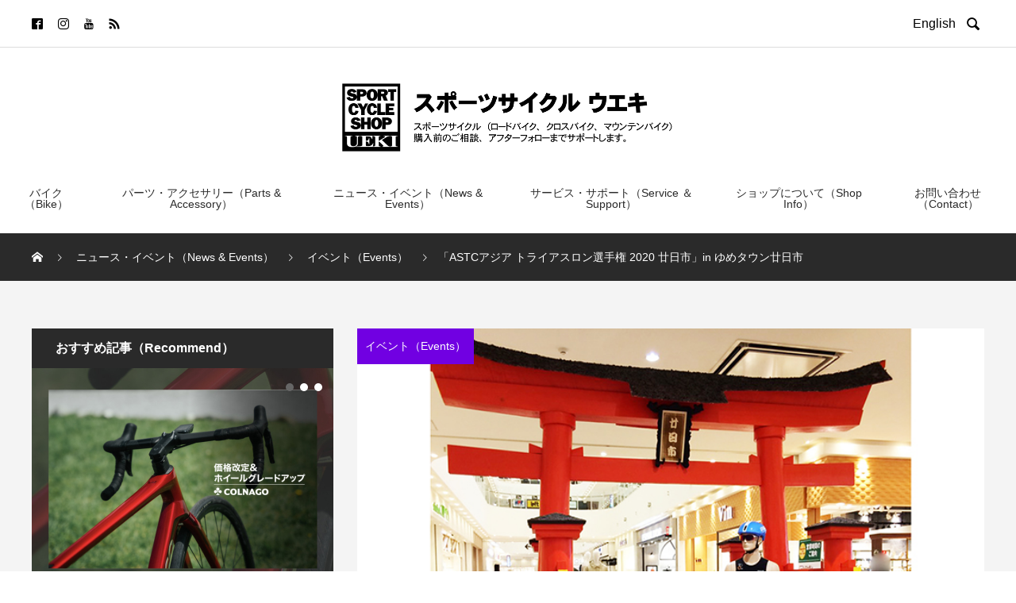

--- FILE ---
content_type: text/html; charset=UTF-8
request_url: https://bikeueki.com/news_event/etc_event/%E3%80%8Castc%E3%82%A2%E3%82%B8%E3%82%A2-%E3%83%88%E3%83%A9%E3%82%A4%E3%82%A2%E3%82%B9%E3%83%AD%E3%83%B3%E9%81%B8%E6%89%8B%E6%A8%A9-2020-%E5%BB%BF%E6%97%A5%E5%B8%82%E3%80%8Din-%E3%82%86%E3%82%81-16726.html
body_size: 31961
content:

<!DOCTYPE html>
<html lang="ja" prefix="og: http://ogp.me/ns#">
<head>
  <meta charset="UTF-8">
  <meta name="description" content="&amp;nbsp; ASTCアジアトライアスロン選手権2020廿日市の開催について&amp;nbsp;&amp;nbsp;（2020-3-18　追記）&amp;nbsp;&amp;nbsp;4月24日から26日にかけて、東京オリンピックの選考レース「ASTCア...">
  <meta name="viewport" content="width=device-width, initial-scale=1">
  <title>「ASTCアジア トライアスロン選手権 2020 廿日市」in ゆめタウン廿日市 &#8211; スポーツサイクル ウエキ｜ SPORT CYCLE UEKI</title>

	  <meta name='robots' content='max-image-preview:large' />
  <meta property="og:type" content="article">
  <meta property="og:url" content="https://bikeueki.com/news_event/etc_event/%E3%80%8Castc%E3%82%A2%E3%82%B8%E3%82%A2-%E3%83%88%E3%83%A9%E3%82%A4%E3%82%A2%E3%82%B9%E3%83%AD%E3%83%B3%E9%81%B8%E6%89%8B%E6%A8%A9-2020-%E5%BB%BF%E6%97%A5%E5%B8%82%E3%80%8Din-%E3%82%86%E3%82%81-16726.html">
  <meta property="og:title" content="「ASTCアジア トライアスロン選手権 2020 廿日市」in ゆめタウン廿日市 &#8211; スポーツサイクル ウエキ｜ SPORT CYCLE UEKI">
  <meta property="og:description" content="&amp;nbsp; ASTCアジアトライアスロン選手権2020廿日市の開催について&amp;nbsp;&amp;nbsp;（2020-3-18　追記）&amp;nbsp;&amp;nbsp;4月24日から26日にかけて、東京オリンピックの選考レース「ASTCア...">
  <meta property="og:site_name" content="スポーツサイクル ウエキ｜ SPORT CYCLE UEKI">
  <meta property="og:image" content="https://bikeueki.com/wp-content/uploads/2020/03/f323242f6ede3e45a56bcc2c5abb2186-1.jpg">
  <meta property="og:image:secure_url" content="https://bikeueki.com/wp-content/uploads/2020/03/f323242f6ede3e45a56bcc2c5abb2186-1.jpg">
  <meta property="og:image:width" content="690">
  <meta property="og:image:height" content="518">
  <link rel='dns-prefetch' href='//s.w.org' />
<link rel="alternate" type="application/rss+xml" title="スポーツサイクル ウエキ｜ SPORT CYCLE UEKI &raquo; フィード" href="https://bikeueki.com/feed" />
<link rel="alternate" type="application/rss+xml" title="スポーツサイクル ウエキ｜ SPORT CYCLE UEKI &raquo; コメントフィード" href="https://bikeueki.com/comments/feed" />
<link rel="alternate" type="application/rss+xml" title="スポーツサイクル ウエキ｜ SPORT CYCLE UEKI &raquo; 「ASTCアジア トライアスロン選手権 2020 廿日市」in ゆめタウン廿日市 のコメントのフィード" href="https://bikeueki.com/news_event/etc_event/%e3%80%8castc%e3%82%a2%e3%82%b8%e3%82%a2-%e3%83%88%e3%83%a9%e3%82%a4%e3%82%a2%e3%82%b9%e3%83%ad%e3%83%b3%e9%81%b8%e6%89%8b%e6%a8%a9-2020-%e5%bb%bf%e6%97%a5%e5%b8%82%e3%80%8din-%e3%82%86%e3%82%81-16726.html/feed" />
		<script type="text/javascript">
			window._wpemojiSettings = {"baseUrl":"https:\/\/s.w.org\/images\/core\/emoji\/13.0.1\/72x72\/","ext":".png","svgUrl":"https:\/\/s.w.org\/images\/core\/emoji\/13.0.1\/svg\/","svgExt":".svg","source":{"concatemoji":"https:\/\/bikeueki.com\/wp-includes\/js\/wp-emoji-release.min.js?ver=5.7.2"}};
			!function(e,a,t){var n,r,o,i=a.createElement("canvas"),p=i.getContext&&i.getContext("2d");function s(e,t){var a=String.fromCharCode;p.clearRect(0,0,i.width,i.height),p.fillText(a.apply(this,e),0,0);e=i.toDataURL();return p.clearRect(0,0,i.width,i.height),p.fillText(a.apply(this,t),0,0),e===i.toDataURL()}function c(e){var t=a.createElement("script");t.src=e,t.defer=t.type="text/javascript",a.getElementsByTagName("head")[0].appendChild(t)}for(o=Array("flag","emoji"),t.supports={everything:!0,everythingExceptFlag:!0},r=0;r<o.length;r++)t.supports[o[r]]=function(e){if(!p||!p.fillText)return!1;switch(p.textBaseline="top",p.font="600 32px Arial",e){case"flag":return s([127987,65039,8205,9895,65039],[127987,65039,8203,9895,65039])?!1:!s([55356,56826,55356,56819],[55356,56826,8203,55356,56819])&&!s([55356,57332,56128,56423,56128,56418,56128,56421,56128,56430,56128,56423,56128,56447],[55356,57332,8203,56128,56423,8203,56128,56418,8203,56128,56421,8203,56128,56430,8203,56128,56423,8203,56128,56447]);case"emoji":return!s([55357,56424,8205,55356,57212],[55357,56424,8203,55356,57212])}return!1}(o[r]),t.supports.everything=t.supports.everything&&t.supports[o[r]],"flag"!==o[r]&&(t.supports.everythingExceptFlag=t.supports.everythingExceptFlag&&t.supports[o[r]]);t.supports.everythingExceptFlag=t.supports.everythingExceptFlag&&!t.supports.flag,t.DOMReady=!1,t.readyCallback=function(){t.DOMReady=!0},t.supports.everything||(n=function(){t.readyCallback()},a.addEventListener?(a.addEventListener("DOMContentLoaded",n,!1),e.addEventListener("load",n,!1)):(e.attachEvent("onload",n),a.attachEvent("onreadystatechange",function(){"complete"===a.readyState&&t.readyCallback()})),(n=t.source||{}).concatemoji?c(n.concatemoji):n.wpemoji&&n.twemoji&&(c(n.twemoji),c(n.wpemoji)))}(window,document,window._wpemojiSettings);
		</script>
		<style type="text/css">
img.wp-smiley,
img.emoji {
	display: inline !important;
	border: none !important;
	box-shadow: none !important;
	height: 1em !important;
	width: 1em !important;
	margin: 0 .07em !important;
	vertical-align: -0.1em !important;
	background: none !important;
	padding: 0 !important;
}
</style>
	<link rel='stylesheet' id='wp-block-library-css'  href='https://bikeueki.com/wp-includes/css/dist/block-library/style.min.css?ver=5.7.2' type='text/css' media='all' />
<link rel='stylesheet' id='jquery-ui-dialog-min-css-css'  href='https://bikeueki.com/wp-includes/css/jquery-ui-dialog.min.css?ver=5.7.2' type='text/css' media='all' />
<link rel='stylesheet' id='contact-form-7-css'  href='https://bikeueki.com/wp-content/plugins/contact-form-7/includes/css/styles.css?ver=5.5.6.1' type='text/css' media='all' />
<link rel='stylesheet' id='contact-form-7-confirm-plus-css'  href='https://bikeueki.com/wp-content/plugins/confirm-plus-contact-form-7/assets/css/styles.css?ver=1.0' type='text/css' media='all' />
<link rel='stylesheet' id='wp-lightbox-2.min.css-css'  href='https://bikeueki.com/wp-content/plugins/wp-lightbox-2/styles/lightbox.min.css?ver=1.3.4' type='text/css' media='all' />
<link rel='stylesheet' id='xo-event-calendar-css'  href='https://bikeueki.com/wp-content/plugins/xo-event-calendar/css/xo-event-calendar.css?ver=3.2.10' type='text/css' media='all' />
<link rel='stylesheet' id='xo-event-calendar-event-calendar-css'  href='https://bikeueki.com/wp-content/plugins/xo-event-calendar/build/event-calendar/style-index.css?ver=3.2.10' type='text/css' media='all' />
<link rel='stylesheet' id='rock-slick-css'  href='https://bikeueki.com/wp-content/themes/rock_tcd068/assets/css/slick.min.css?ver=1.3' type='text/css' media='all' />
<link rel='stylesheet' id='rock-slick-theme-css'  href='https://bikeueki.com/wp-content/themes/rock_tcd068/assets/css/slick-theme.min.css?ver=1.3' type='text/css' media='all' />
<link rel='stylesheet' id='rock-style-css'  href='https://bikeueki.com/wp-content/themes/rock_tcd068/style.css?ver=1.3' type='text/css' media='all' />
<script type='text/javascript' src='https://bikeueki.com/wp-includes/js/jquery/jquery.min.js?ver=3.5.1' id='jquery-core-js'></script>
<script type='text/javascript' src='https://bikeueki.com/wp-includes/js/jquery/jquery-migrate.min.js?ver=3.3.2' id='jquery-migrate-js'></script>
<link rel="https://api.w.org/" href="https://bikeueki.com/wp-json/" /><link rel="alternate" type="application/json" href="https://bikeueki.com/wp-json/wp/v2/posts/16726" /><link rel="canonical" href="https://bikeueki.com/news_event/etc_event/%e3%80%8castc%e3%82%a2%e3%82%b8%e3%82%a2-%e3%83%88%e3%83%a9%e3%82%a4%e3%82%a2%e3%82%b9%e3%83%ad%e3%83%b3%e9%81%b8%e6%89%8b%e6%a8%a9-2020-%e5%bb%bf%e6%97%a5%e5%b8%82%e3%80%8din-%e3%82%86%e3%82%81-16726.html" />
<link rel='shortlink' href='https://bikeueki.com/?p=16726' />
<link rel="alternate" type="application/json+oembed" href="https://bikeueki.com/wp-json/oembed/1.0/embed?url=https%3A%2F%2Fbikeueki.com%2Fnews_event%2Fetc_event%2F%25e3%2580%258castc%25e3%2582%25a2%25e3%2582%25b8%25e3%2582%25a2-%25e3%2583%2588%25e3%2583%25a9%25e3%2582%25a4%25e3%2582%25a2%25e3%2582%25b9%25e3%2583%25ad%25e3%2583%25b3%25e9%2581%25b8%25e6%2589%258b%25e6%25a8%25a9-2020-%25e5%25bb%25bf%25e6%2597%25a5%25e5%25b8%2582%25e3%2580%258din-%25e3%2582%2586%25e3%2582%2581-16726.html" />
<link rel="alternate" type="text/xml+oembed" href="https://bikeueki.com/wp-json/oembed/1.0/embed?url=https%3A%2F%2Fbikeueki.com%2Fnews_event%2Fetc_event%2F%25e3%2580%258castc%25e3%2582%25a2%25e3%2582%25b8%25e3%2582%25a2-%25e3%2583%2588%25e3%2583%25a9%25e3%2582%25a4%25e3%2582%25a2%25e3%2582%25b9%25e3%2583%25ad%25e3%2583%25b3%25e9%2581%25b8%25e6%2589%258b%25e6%25a8%25a9-2020-%25e5%25bb%25bf%25e6%2597%25a5%25e5%25b8%2582%25e3%2580%258din-%25e3%2582%2586%25e3%2582%2581-16726.html&#038;format=xml" />
<link rel="shortcut icon" href="https://bikeueki.com/wp-content/uploads/2020/12/favicon.ico">
<style>
.c-comment__form-submit:hover,.c-pw__btn,.p-readmore__btn,.p-headline,.p-page-links a:hover span,.p-page-links > span,.p-pager span,.p-pagetop,.p-widget__title,.p-breadcrumb-wrapper,.p-btn a{background: #2a2a2a}.c-comment__form-submit:hover,.c-pw__btn,.p-readmore__btn:hover,.p-page-links a:hover span,.p-page-links > span,.p-pager a:hover,.p-pagetop:focus,.p-pagetop:hover,.p-btn a:hover{background: #666666}.p-entry__cat:hover{background: #666666!important}.p-article01__title a:hover,.p-article03 a:hover .p-article03__title,.p-article04__title a:hover,.p-article05__title a:hover,.p-article07__title a:hover,.p-article09__title a:hover,.p-article10 a:hover .p-article10__title,.p-list a:hover,.p-dropdown a:hover,.p-author-info__link:hover{color: #666666}.l-contents{background: #f4f4f4}.p-article01__excerpt,.p-article01__footer,.p-article03__meta,.p-article04__meta,.p-article05__sponsor,.p-article09__excerpt,.p-article09__view{color: #666666}.p-entry__body a{color: #666666}body{font-family: Arial, Verdana, "游ゴシック", YuGothic, "Hiragino Kaku Gothic ProN", Meiryo, sans-serif}.c-logo,.p-headline,.p-widget__title,.p-footer-widget__title,.p-article01__title,.p-article02__title,.p-article03__title,.p-article04__title,.p-article05__title,.p-article06__title,.p-article07__title,.p-entry__title,.p-image-slider__item-title,.p-modal-cta__catch,.p-page-header__title{font-family: Arial, Verdana, "游ゴシック", YuGothic, "Hiragino Kaku Gothic ProN", Meiryo, sans-serif}.p-hover-effect--type3{background: #ffffff}.p-hover-effect--type3:hover img{opacity: 0.5}.l-header{background: #ffffff}.l-header--fixed.is-active .l-header__nav{background: #ffffff}.p-global-nav > li > a,.p-menu-btn{color: #2a2a2a}.p-global-nav > li > a:hover{color: #666666}.p-global-nav .sub-menu a{background: #4a4a4a;color: #ffffff}.p-global-nav .sub-menu a:hover{background: #666666;color: #ffffff}.p-global-nav .menu-item-has-children > a > .p-global-nav__toggle::before{border-color: #2a2a2a}.p-megamenu01{background: #2a2a2a}.p-megamenu02{background: #4a4a4a;color: #ffffff}.p-megamenu02__cat-list a:hover{background: #666666;color: #ffffff}.p-image-slider__item{color: #ffffff}.p-image-slider__item-title{font-size: 27px}.p-footer-widgets{background: #ffffff;color: }.p-footer-widget__title{color: #000000}.p-copyright{background: #2a2a2a;color: #ffffff}.p-page-header__title{color: #ffffff;font-size: 46px}.p-page-header__sub{color: #ffffff}.p-page-header__img::before{background: rgba(0, 0, 0, 0.500000)}.p-pr{background: #000000;color: #ffffff;font-size: 12px}.p-entry__title{font-size: 32px}.p-entry__body{font-size: 16px}.p-cat--91{color: #dd3333}.p-cat--91::after{background: #dd3333}.p-cat--98{color: #0066bf}.p-cat--98::after{background: #0066bf}.p-cat--52{color: #0066bf}.p-cat--52::after{background: #0066bf}.p-cat--9{color: #dd3333}.p-cat--9::after{background: #dd3333}.p-cat--34{color: #dd3333}.p-cat--34::after{background: #dd3333}.p-cat--63{color: #dd3333}.p-cat--63::after{background: #dd3333}.p-cat--38{color: #dd3333}.p-cat--38::after{background: #dd3333}.p-cat--45{color: #7100e2}.p-cat--45::after{background: #7100e2}.p-cat--35{color: #dd3333}.p-cat--35::after{background: #dd3333}.p-cat--119{color: #7100e2}.p-cat--119::after{background: #7100e2}.p-cat--124{color: }.p-cat--124::after{background: }.p-cat--128{color: }.p-cat--128::after{background: }.p-cat--40{color: #dd3333}.p-cat--40::after{background: #dd3333}.p-cat--36{color: #dd3333}.p-cat--36::after{background: #dd3333}.p-cat--53{color: #59d600}.p-cat--53::after{background: #59d600}.p-cat--7{color: #dd3333}.p-cat--7::after{background: #dd3333}.p-cat--56{color: #dd3333}.p-cat--56::after{background: #dd3333}.p-cat--65{color: #dd3333}.p-cat--65::after{background: #dd3333}.p-cat--42{color: #dd3333}.p-cat--42::after{background: #dd3333}.p-cat--27{color: #dd3333}.p-cat--27::after{background: #dd3333}.p-cat--123{color: #dd3333}.p-cat--123::after{background: #dd3333}.p-cat--120{color: #0066bf}.p-cat--120::after{background: #0066bf}.p-cat--28{color: #dd8500}.p-cat--28::after{background: #dd8500}.p-cat--58{color: #dd3333}.p-cat--58::after{background: #dd3333}.p-cat--125{color: }.p-cat--125::after{background: }.p-cat--31{color: #dd3333}.p-cat--31::after{background: #dd3333}.p-cat--26{color: #dd3333}.p-cat--26::after{background: #dd3333}.p-cat--37{color: #dd3333}.p-cat--37::after{background: #dd3333}.p-cat--57{color: #dd3333}.p-cat--57::after{background: #dd3333}.p-cat--30{color: #dd3333}.p-cat--30::after{background: #dd3333}.p-cat--20{color: #0066bf}.p-cat--20::after{background: #0066bf}.p-cat--24{color: #dd3333}.p-cat--24::after{background: #dd3333}.p-cat--59{color: #dd3333}.p-cat--59::after{background: #dd3333}.p-cat--121{color: #dd8500}.p-cat--121::after{background: #dd8500}.p-cat--46{color: #dd8500}.p-cat--46::after{background: #dd8500}.p-cat--14{color: #dd3333}.p-cat--14::after{background: #dd3333}.p-cat--25{color: #dd3333}.p-cat--25::after{background: #dd3333}.p-cat--16{color: #dd3333}.p-cat--16::after{background: #dd3333}.p-cat--55{color: #dd8500}.p-cat--55::after{background: #dd8500}.p-cat--29{color: #dd8500}.p-cat--29::after{background: #dd8500}.p-cat--62{color: #dd3333}.p-cat--62::after{background: #dd3333}.p-cat--127{color: }.p-cat--127::after{background: }.p-cat--32{color: #dd3333}.p-cat--32::after{background: #dd3333}.p-cat--51{color: #dd3333}.p-cat--51::after{background: #dd3333}.p-cat--122{color: #dd3333}.p-cat--122::after{background: #dd3333}.p-cat--49{color: #dd3333}.p-cat--49::after{background: #dd3333}.p-cat--64{color: #dd3333}.p-cat--64::after{background: #dd3333}.p-cat--44{color: #dd3333}.p-cat--44::after{background: #dd3333}.p-cat--17{color: #dd3333}.p-cat--17::after{background: #dd3333}.p-cat--33{color: #dd3333}.p-cat--33::after{background: #dd3333}.p-cat--48{color: #dd3333}.p-cat--48::after{background: #dd3333}@media screen and (max-width: 1199px) {.l-header--fixed.is-active{background: #ffffff}.p-global-nav,.p-global-nav > li > a,.p-global-nav > li > a:hover{background: #2a2a2a;color: #ffffff}.p-global-nav .sub-menu a,.p-global-nav .sub-menu a:hover{background: #4a4a4a;color: #ffffff}.p-banners-list,.p-banners-list__item{border-color: #2a2a2a}.p-drawer{background: #333333}}@media screen and (max-width: 767px) {.p-page-header__title{font-size: 20px}.p-entry__title{font-size: 20px}.p-entry__body{font-size: 14px}}.c-load--type1 { border: 3px solid rgba(42, 42, 42, 0.2); border-top-color: #2a2a2a; }
</style>
<noscript><style>.lazyload[data-src]{display:none !important;}</style></noscript><style>.lazyload{background-image:none !important;}.lazyload:before{background-image:none !important;}</style><!-- Global site tag (gtag.js) - Google Analytics -->
<script async src="https://www.googletagmanager.com/gtag/js?id=UA-3221160-2"></script>
<script>
  window.dataLayer = window.dataLayer || [];
  function gtag(){dataLayer.push(arguments);}
  gtag('js', new Date());

  gtag('config', 'UA-3221160-2');
</script>
</head>
<body class="post-template-default single single-post postid-16726 single-format-standard">
<script data-cfasync="false" data-no-defer="1">var ewww_webp_supported=false;</script>

    <div id="site_loader_overlay">
  <div id="site_loader_animation" class="c-load--type1">
      </div>
</div>

  <header id="js-header" class="l-header l-header--fixed">

    <div class="l-header__upper">
      <div class="l-header__upper-inner l-inner">
  	    <ul class="p-social-nav">
                      <li class="p-social-nav__item p-social-nav__item--facebook">
              <a href="https://www.facebook.com/bikeueki" target="_blank"></a>
            </li>
          
          
                      <li class="p-social-nav__item p-social-nav__item--instagram">
            <a href="https://www.instagram.com/bikeueki/" target="_blank"></a>
            </li>
          
          
                      <li class="p-social-nav__item p-social-nav__item--youtube">
              <a href="https://www.youtube.com/channel/UC7ukhwKYaJ6cKGG9NvfsgZw" target="_blank"></a>
            </li>
          
          
                      <li class="p-social-nav__item p-social-nav__item--rss">
              <a href="https://bikeueki.com/feed" target="_blank"></a>
            </li>
            	    </ul>

        	<div>
		<a href="https://bikeueki-com.translate.goog/?_x_tr_sl=auto&_x_tr_tl=en&_x_tr_hl=ja&_x_tr_pto=wapp" target="_blank" rel="noopener">English&nbsp;&nbsp;</a>
		<button id="js-header__search" class="l-header__search">&#xe915;</button>
		<form id="js-header__form" role="search" method="get" class="l-header__form" action="https://bikeueki.com/" _lpchecked="1">
		<input id="js-header__input" class="l-header__input" type="text" value="" name="s" placeholder="SEARCH">
		</form>
	</div>
		        </div>
    </div><!-- /.l-header__upper -->

    <div class="l-header__lower">
      <div class="l-header__logo c-logo c-logo--retina">

      <a href="https://bikeueki.com/">
      <img src="[data-uri]" alt="スポーツサイクル ウエキ｜ SPORT CYCLE UEKI" data-src="https://bikeueki.com/wp-content/uploads/2021/02/logo_main_pc.png" decoding="async" class="lazyload"><noscript><img src="https://bikeueki.com/wp-content/uploads/2021/02/logo_main_pc.png" alt="スポーツサイクル ウエキ｜ SPORT CYCLE UEKI" data-eio="l"></noscript>
    </a>
  
</div>

      
<button id="js-menu-btn" class="p-menu-btn p-menu-btn--right c-menu-btn"></button>

<div id="js-drawer" class="p-drawer p-drawer--right">

  <form role="search" method="get" class="p-drawer__form" action="https://bikeueki.com/" _lpchecked="1">
	  <input class="p-drawer__input" type="text" value="" name="s">
	</form>

  <nav class="l-header__nav"><ul id="js-global-nav" class="p-global-nav"><li id="menu-item-20506" class="menu-item menu-item-type-taxonomy menu-item-object-category menu-item-has-children menu-item-20506"><a href="https://bikeueki.com/category/bike" data-megamenu="js-megamenu20506">バイク（Bike）<span class="p-global-nav__toggle"></span></a>
<ul class="sub-menu">
	<li id="menu-item-23060" class="menu-item menu-item-type-taxonomy menu-item-object-category menu-item-23060"><a href="https://bikeueki.com/category/bike/model/road_bike">ロードバイク（Road Bike）<span class="p-global-nav__toggle"></span></a></li>
	<li id="menu-item-23058" class="menu-item menu-item-type-taxonomy menu-item-object-category menu-item-23058"><a href="https://bikeueki.com/category/bike/model/cross_bike">クロスバイク（Cross Bike）<span class="p-global-nav__toggle"></span></a></li>
	<li id="menu-item-23059" class="menu-item menu-item-type-taxonomy menu-item-object-category menu-item-23059"><a href="https://bikeueki.com/category/bike/model/mountain_bike">マウンテンバイク（MTB）<span class="p-global-nav__toggle"></span></a></li>
	<li id="menu-item-24611" class="menu-item menu-item-type-taxonomy menu-item-object-category menu-item-24611"><a href="https://bikeueki.com/category/bike/model/e_bike">Eバイク（E-Bike）<span class="p-global-nav__toggle"></span></a></li>
	<li id="menu-item-23061" class="menu-item menu-item-type-taxonomy menu-item-object-category menu-item-23061"><a href="https://bikeueki.com/category/bike/model/mini_bike">小径車（Mini Velo）<span class="p-global-nav__toggle"></span></a></li>
	<li id="menu-item-23057" class="menu-item menu-item-type-taxonomy menu-item-object-category menu-item-23057"><a href="https://bikeueki.com/category/bike/model/lineup_other_bike">その他（LineUp Other）<span class="p-global-nav__toggle"></span></a></li>
	<li id="menu-item-23246" class="menu-item menu-item-type-post_type menu-item-object-page menu-item-23246"><a href="https://bikeueki.com/maker">メーカー（Maker）<span class="p-global-nav__toggle"></span></a></li>
	<li id="menu-item-20536" class="menu-item menu-item-type-taxonomy menu-item-object-category menu-item-20536"><a href="https://bikeueki.com/category/bike/test_bike">試乗車（Test Bike）<span class="p-global-nav__toggle"></span></a></li>
</ul>
</li>
<li id="menu-item-20507" class="menu-item menu-item-type-taxonomy menu-item-object-category menu-item-has-children menu-item-20507"><a href="https://bikeueki.com/category/accessory" data-megamenu="js-megamenu20507">パーツ・アクセサリー（Parts &amp; Accessory）<span class="p-global-nav__toggle"></span></a>
<ul class="sub-menu">
	<li id="menu-item-20540" class="menu-item menu-item-type-taxonomy menu-item-object-category menu-item-20540"><a href="https://bikeueki.com/category/accessory/shoes">シューズ（Shoes）<span class="p-global-nav__toggle"></span></a></li>
	<li id="menu-item-23235" class="menu-item menu-item-type-taxonomy menu-item-object-category menu-item-23235"><a href="https://bikeueki.com/category/accessory/helmet">ヘルメット（Helmets）<span class="p-global-nav__toggle"></span></a></li>
	<li id="menu-item-20542" class="menu-item menu-item-type-taxonomy menu-item-object-category menu-item-20542"><a href="https://bikeueki.com/category/accessory/wheel">ホイール（Wheel）<span class="p-global-nav__toggle"></span></a></li>
	<li id="menu-item-37570" class="menu-item menu-item-type-taxonomy menu-item-object-category menu-item-37570"><a href="https://bikeueki.com/category/accessory/parts_other">パーツ・その他（Parts Etc）<span class="p-global-nav__toggle"></span></a></li>
</ul>
</li>
<li id="menu-item-20508" class="menu-item menu-item-type-taxonomy menu-item-object-category current-post-ancestor menu-item-has-children menu-item-20508"><a href="https://bikeueki.com/category/news_event" data-megamenu="js-megamenu20508">ニュース・イベント（News &amp; Events）<span class="p-global-nav__toggle"></span></a>
<ul class="sub-menu">
	<li id="menu-item-23069" class="menu-item menu-item-type-taxonomy menu-item-object-category menu-item-23069"><a href="https://bikeueki.com/category/news_event/shop_news">お知らせ（News）<span class="p-global-nav__toggle"></span></a></li>
	<li id="menu-item-23128" class="menu-item menu-item-type-taxonomy menu-item-object-category menu-item-23128"><a href="https://bikeueki.com/category/news_event/news_campaign">キャンペーン（Campaign）<span class="p-global-nav__toggle"></span></a></li>
	<li id="menu-item-37554" class="menu-item menu-item-type-taxonomy menu-item-object-category menu-item-37554"><a href="https://bikeueki.com/category/news_event/ueki_event">ウエキのイベント(UEKI Events)<span class="p-global-nav__toggle"></span></a></li>
	<li id="menu-item-23063" class="menu-item menu-item-type-taxonomy menu-item-object-category current-post-ancestor current-menu-parent current-post-parent menu-item-23063"><a href="https://bikeueki.com/category/news_event/etc_event">イベント（Events）<span class="p-global-nav__toggle"></span></a></li>
</ul>
</li>
<li id="menu-item-37569" class="menu-item menu-item-type-custom menu-item-object-custom menu-item-has-children menu-item-37569"><a>サービス・サポート（Service ＆ Support）<span class="p-global-nav__toggle"></span></a>
<ul class="sub-menu">
	<li id="menu-item-23370" class="menu-item menu-item-type-post_type menu-item-object-page menu-item-23370"><a href="https://bikeueki.com/strength">納車までの流れ（Pickup）<span class="p-global-nav__toggle"></span></a></li>
	<li id="menu-item-41247" class="menu-item menu-item-type-post_type menu-item-object-page menu-item-41247"><a href="https://bikeueki.com/follow-up">お買い上げの皆さまへ（Follow-up）<span class="p-global-nav__toggle"></span></a></li>
	<li id="menu-item-27410" class="menu-item menu-item-type-taxonomy menu-item-object-category menu-item-27410"><a href="https://bikeueki.com/category/service_support/video">お役立ち動画（Video）<span class="p-global-nav__toggle"></span></a></li>
	<li id="menu-item-41248" class="menu-item menu-item-type-post_type menu-item-object-page menu-item-41248"><a href="https://bikeueki.com/replacement">買替サポートサービス（Replacement）<span class="p-global-nav__toggle"></span></a></li>
</ul>
</li>
<li id="menu-item-20512" class="menu-item menu-item-type-custom menu-item-object-custom menu-item-has-children menu-item-20512"><a>ショップについて（Shop Info）<span class="p-global-nav__toggle"></span></a>
<ul class="sub-menu">
	<li id="menu-item-37568" class="menu-item menu-item-type-post_type menu-item-object-page menu-item-37568"><a href="https://bikeueki.com/shopinfo">ショップについて（Shop Info）<span class="p-global-nav__toggle"></span></a></li>
	<li id="menu-item-23301" class="menu-item menu-item-type-post_type menu-item-object-page menu-item-23301"><a href="https://bikeueki.com/access">アクセスマップ（Access Map）<span class="p-global-nav__toggle"></span></a></li>
	<li id="menu-item-23478" class="menu-item menu-item-type-post_type menu-item-object-page menu-item-23478"><a href="https://bikeueki.com/shop_calendar">ショップカレンダー（Shop Calendar）<span class="p-global-nav__toggle"></span></a></li>
</ul>
</li>
<li id="menu-item-20505" class="menu-item menu-item-type-custom menu-item-object-custom menu-item-20505"><a href="/contact">お問い合わせ（Contact）<span class="p-global-nav__toggle"></span></a></li>
</ul></nav>
  <ul class="p-drawer__social-nav p-social-nav02">
          <li class="p-social-nav02__item p-social-nav02__item--facebook">
        <a href="https://www.facebook.com/bikeueki" target="_blank"></a>
      </li>
    
    
          <li class="p-social-nav02__item p-social-nav02__item--instagram">
        <a href="https://www.instagram.com/bikeueki/" target="_blank"></a>
      </li>
    
    
          <li class="p-social-nav02__item p-social-nav02__item--youtube">
        <a href="https://www.youtube.com/channel/UC7ukhwKYaJ6cKGG9NvfsgZw" target="_blank"></a>
      </li>
    
    
          <li class="p-social-nav02__item p-social-nav02__item--rss">
        <a href="https://bikeueki.com/feed" target="_blank"></a>
      </li>
      </ul>

      <ul class="p-drawer__banners p-banners-list">

              <li class="p-banners-list__item">
          <a href="/shop_calendar">
            <img width="969" height="169" src="[data-uri]" class="attachment-full size-full lazyload" alt=""   data-src="https://bikeueki.com/wp-content/uploads/2021/02/banner‗calendar‗sp.png" decoding="async" data-srcset="https://bikeueki.com/wp-content/uploads/2021/02/banner‗calendar‗sp.png 969w, https://bikeueki.com/wp-content/uploads/2021/02/banner‗calendar‗sp-300x52.png 300w, https://bikeueki.com/wp-content/uploads/2021/02/banner‗calendar‗sp-768x134.png 768w" data-sizes="auto" /><noscript><img width="969" height="169" src="https://bikeueki.com/wp-content/uploads/2021/02/banner‗calendar‗sp.png" class="attachment-full size-full" alt="" srcset="https://bikeueki.com/wp-content/uploads/2021/02/banner‗calendar‗sp.png 969w, https://bikeueki.com/wp-content/uploads/2021/02/banner‗calendar‗sp-300x52.png 300w, https://bikeueki.com/wp-content/uploads/2021/02/banner‗calendar‗sp-768x134.png 768w" sizes="(max-width: 969px) 100vw, 969px" data-eio="l" /></noscript>          </a>
        </li>
              <li class="p-banners-list__item">
          <a href="https://bikeueki-com.translate.goog/?_x_tr_sl=auto&#038;_x_tr_tl=en&#038;_x_tr_hl=ja&#038;_x_tr_pto=wapp" target="_blank">
            <img width="969" height="169" src="[data-uri]" class="attachment-full size-full lazyload" alt=""   data-src="https://bikeueki.com/wp-content/uploads/2021/02/banner‗english‗sp.png" decoding="async" data-srcset="https://bikeueki.com/wp-content/uploads/2021/02/banner‗english‗sp.png 969w, https://bikeueki.com/wp-content/uploads/2021/02/banner‗english‗sp-300x52.png 300w, https://bikeueki.com/wp-content/uploads/2021/02/banner‗english‗sp-768x134.png 768w" data-sizes="auto" /><noscript><img width="969" height="169" src="https://bikeueki.com/wp-content/uploads/2021/02/banner‗english‗sp.png" class="attachment-full size-full" alt="" srcset="https://bikeueki.com/wp-content/uploads/2021/02/banner‗english‗sp.png 969w, https://bikeueki.com/wp-content/uploads/2021/02/banner‗english‗sp-300x52.png 300w, https://bikeueki.com/wp-content/uploads/2021/02/banner‗english‗sp-768x134.png 768w" sizes="(max-width: 969px) 100vw, 969px" data-eio="l" /></noscript>          </a>
        </li>
      
    </ul>
  </div>
<div id="js-drawer-overlay" class="p-drawer-overlay"></div>

        <div id="js-megamenu20506" class="js-megamenu02 p-megamenu02 l-inner p-megamenu02--lg">
    <ul class="p-megamenu02__cat-list">

              <li class="p-megamenu02__cat-list-item is-active">
          <a href="https://bikeueki.com/category/bike/model/road_bike">ロードバイク（Road Bike）</a>

                      <ul class="p-megamenu02__blog-list p-post-list03">

                              <li class="p-post-list03__item p-article08">
                  <a href="https://bikeueki.com/bike/model/road_bike/cannondale-caad-optimo-1-2021%e5%b9%b4%e3%83%a2%e3%83%87%e3%83%ab-%e7%b5%84%e3%81%bf%e3%81%be%e3%81%97%e3%81%9f%ef%bc%81-20915.html" class="p-hover-effect--type3">
                    <div class="p-article08__img">
                      <img width="500" height="500" src="[data-uri]" class="attachment-size7 size-size7 wp-post-image lazyload" alt="CANNONDALE_CAAD Optimo1_ALP"   data-src="https://bikeueki.com/wp-content/uploads/2021/02/CANNONDALE_CAAD-Optimo1_BL_2021_04-1-500x500.jpg" decoding="async" data-srcset="https://bikeueki.com/wp-content/uploads/2021/02/CANNONDALE_CAAD-Optimo1_BL_2021_04-1-500x500.jpg 500w, https://bikeueki.com/wp-content/uploads/2021/02/CANNONDALE_CAAD-Optimo1_BL_2021_04-1-150x150.jpg 150w, https://bikeueki.com/wp-content/uploads/2021/02/CANNONDALE_CAAD-Optimo1_BL_2021_04-1-300x300.jpg 300w, https://bikeueki.com/wp-content/uploads/2021/02/CANNONDALE_CAAD-Optimo1_BL_2021_04-1-200x200.jpg 200w, https://bikeueki.com/wp-content/uploads/2021/02/CANNONDALE_CAAD-Optimo1_BL_2021_04-1-360x360.jpg 360w, https://bikeueki.com/wp-content/uploads/2021/02/CANNONDALE_CAAD-Optimo1_BL_2021_04-1-130x130.jpg 130w" data-sizes="auto" /><noscript><img width="500" height="500" src="https://bikeueki.com/wp-content/uploads/2021/02/CANNONDALE_CAAD-Optimo1_BL_2021_04-1-500x500.jpg" class="attachment-size7 size-size7 wp-post-image" alt="CANNONDALE_CAAD Optimo1_ALP" srcset="https://bikeueki.com/wp-content/uploads/2021/02/CANNONDALE_CAAD-Optimo1_BL_2021_04-1-500x500.jpg 500w, https://bikeueki.com/wp-content/uploads/2021/02/CANNONDALE_CAAD-Optimo1_BL_2021_04-1-150x150.jpg 150w, https://bikeueki.com/wp-content/uploads/2021/02/CANNONDALE_CAAD-Optimo1_BL_2021_04-1-300x300.jpg 300w, https://bikeueki.com/wp-content/uploads/2021/02/CANNONDALE_CAAD-Optimo1_BL_2021_04-1-200x200.jpg 200w, https://bikeueki.com/wp-content/uploads/2021/02/CANNONDALE_CAAD-Optimo1_BL_2021_04-1-360x360.jpg 360w, https://bikeueki.com/wp-content/uploads/2021/02/CANNONDALE_CAAD-Optimo1_BL_2021_04-1-130x130.jpg 130w" sizes="(max-width: 500px) 100vw, 500px" data-eio="l" /></noscript>                    </div>
                    <span class="p-article08__title">CANNONDALE CAAD Optimo 組みま...</span>
                  </a>
                </li>
                              <li class="p-post-list03__item p-article08">
                  <a href="https://bikeueki.com/bike/model/road_bike/panasonic-%e3%82%ab%e3%82%b9%e3%82%bf%e3%83%a0%e3%82%aa%e3%83%bc%e3%83%80%e3%83%bc%e3%82%b7%e3%82%b9%e3%83%86%e3%83%a0pos-2025%e5%b9%b4-%e3%83%a9%e3%82%a4%e3%83%b3%e3%83%8a%e3%83%83%e3%83%97-41886.html" class="p-hover-effect--type3">
                    <div class="p-article08__img">
                      <img width="500" height="500" src="[data-uri]" class="attachment-size7 size-size7 wp-post-image lazyload" alt="Panasonic_POS_COLOR"   data-src="https://bikeueki.com/wp-content/uploads/2024/02/Panasonic_POS_COLOR-500x500.jpg" decoding="async" data-srcset="https://bikeueki.com/wp-content/uploads/2024/02/Panasonic_POS_COLOR-500x500.jpg 500w, https://bikeueki.com/wp-content/uploads/2024/02/Panasonic_POS_COLOR-150x150.jpg 150w, https://bikeueki.com/wp-content/uploads/2024/02/Panasonic_POS_COLOR-300x300.jpg 300w, https://bikeueki.com/wp-content/uploads/2024/02/Panasonic_POS_COLOR-200x200.jpg 200w, https://bikeueki.com/wp-content/uploads/2024/02/Panasonic_POS_COLOR-360x360.jpg 360w, https://bikeueki.com/wp-content/uploads/2024/02/Panasonic_POS_COLOR-760x760.jpg 760w, https://bikeueki.com/wp-content/uploads/2024/02/Panasonic_POS_COLOR-130x130.jpg 130w" data-sizes="auto" /><noscript><img width="500" height="500" src="https://bikeueki.com/wp-content/uploads/2024/02/Panasonic_POS_COLOR-500x500.jpg" class="attachment-size7 size-size7 wp-post-image" alt="Panasonic_POS_COLOR" srcset="https://bikeueki.com/wp-content/uploads/2024/02/Panasonic_POS_COLOR-500x500.jpg 500w, https://bikeueki.com/wp-content/uploads/2024/02/Panasonic_POS_COLOR-150x150.jpg 150w, https://bikeueki.com/wp-content/uploads/2024/02/Panasonic_POS_COLOR-300x300.jpg 300w, https://bikeueki.com/wp-content/uploads/2024/02/Panasonic_POS_COLOR-200x200.jpg 200w, https://bikeueki.com/wp-content/uploads/2024/02/Panasonic_POS_COLOR-360x360.jpg 360w, https://bikeueki.com/wp-content/uploads/2024/02/Panasonic_POS_COLOR-760x760.jpg 760w, https://bikeueki.com/wp-content/uploads/2024/02/Panasonic_POS_COLOR-130x130.jpg 130w" sizes="(max-width: 500px) 100vw, 500px" data-eio="l" /></noscript>                    </div>
                    <span class="p-article08__title">Panasonic カスタムオーダーシステムPOS ...</span>
                  </a>
                </li>
                              <li class="p-post-list03__item p-article08">
                  <a href="https://bikeueki.com/bike/model/road_bike/specialized-tarmac-sl6-sport-2021%e5%b9%b4%e3%83%a2%e3%83%87%e3%83%ab-2-24944.html" class="p-hover-effect--type3">
                    <div class="p-article08__img">
                      <img width="500" height="500" src="[data-uri]" class="attachment-size7 size-size7 wp-post-image lazyload" alt="SPECIALIZED_Tarmac_SL6_Sport_BLU_2021"   data-src="https://bikeueki.com/wp-content/uploads/2021/05/SPECIALIZED_Tarmac_SL6_Sport_BLU_2021_top-500x500.jpg" decoding="async" data-srcset="https://bikeueki.com/wp-content/uploads/2021/05/SPECIALIZED_Tarmac_SL6_Sport_BLU_2021_top-500x500.jpg 500w, https://bikeueki.com/wp-content/uploads/2021/05/SPECIALIZED_Tarmac_SL6_Sport_BLU_2021_top-150x150.jpg 150w, https://bikeueki.com/wp-content/uploads/2021/05/SPECIALIZED_Tarmac_SL6_Sport_BLU_2021_top-300x300.jpg 300w, https://bikeueki.com/wp-content/uploads/2021/05/SPECIALIZED_Tarmac_SL6_Sport_BLU_2021_top-200x200.jpg 200w, https://bikeueki.com/wp-content/uploads/2021/05/SPECIALIZED_Tarmac_SL6_Sport_BLU_2021_top-360x360.jpg 360w, https://bikeueki.com/wp-content/uploads/2021/05/SPECIALIZED_Tarmac_SL6_Sport_BLU_2021_top-130x130.jpg 130w" data-sizes="auto" /><noscript><img width="500" height="500" src="https://bikeueki.com/wp-content/uploads/2021/05/SPECIALIZED_Tarmac_SL6_Sport_BLU_2021_top-500x500.jpg" class="attachment-size7 size-size7 wp-post-image" alt="SPECIALIZED_Tarmac_SL6_Sport_BLU_2021" srcset="https://bikeueki.com/wp-content/uploads/2021/05/SPECIALIZED_Tarmac_SL6_Sport_BLU_2021_top-500x500.jpg 500w, https://bikeueki.com/wp-content/uploads/2021/05/SPECIALIZED_Tarmac_SL6_Sport_BLU_2021_top-150x150.jpg 150w, https://bikeueki.com/wp-content/uploads/2021/05/SPECIALIZED_Tarmac_SL6_Sport_BLU_2021_top-300x300.jpg 300w, https://bikeueki.com/wp-content/uploads/2021/05/SPECIALIZED_Tarmac_SL6_Sport_BLU_2021_top-200x200.jpg 200w, https://bikeueki.com/wp-content/uploads/2021/05/SPECIALIZED_Tarmac_SL6_Sport_BLU_2021_top-360x360.jpg 360w, https://bikeueki.com/wp-content/uploads/2021/05/SPECIALIZED_Tarmac_SL6_Sport_BLU_2021_top-130x130.jpg 130w" sizes="(max-width: 500px) 100vw, 500px" data-eio="l" /></noscript>                    </div>
                    <span class="p-article08__title">SPECIALIZED Tarmac SL6 Spo...</span>
                  </a>
                </li>
                              <li class="p-post-list03__item p-article08">
                  <a href="https://bikeueki.com/bike/model/road_bike/specialized-s-works-tarmac-sl6-disc-2020%e5%b9%b4%e3%83%a2%e3%83%87%e3%83%ab-16171.html" class="p-hover-effect--type3">
                    <div class="p-article08__img">
                      <img width="500" height="500" src="[data-uri]" class="attachment-size7 size-size7 wp-post-image lazyload" alt=""   data-src="https://bikeueki.com/wp-content/uploads/2020/01/SPECIALIZED_TARMAC-SL6-SW-DISC-DI2_01-1-500x500.jpg" decoding="async" data-srcset="https://bikeueki.com/wp-content/uploads/2020/01/SPECIALIZED_TARMAC-SL6-SW-DISC-DI2_01-1-500x500.jpg 500w, https://bikeueki.com/wp-content/uploads/2020/01/SPECIALIZED_TARMAC-SL6-SW-DISC-DI2_01-1-150x150.jpg 150w, https://bikeueki.com/wp-content/uploads/2020/01/SPECIALIZED_TARMAC-SL6-SW-DISC-DI2_01-1-300x300.jpg 300w, https://bikeueki.com/wp-content/uploads/2020/01/SPECIALIZED_TARMAC-SL6-SW-DISC-DI2_01-1-200x200.jpg 200w, https://bikeueki.com/wp-content/uploads/2020/01/SPECIALIZED_TARMAC-SL6-SW-DISC-DI2_01-1-360x360.jpg 360w, https://bikeueki.com/wp-content/uploads/2020/01/SPECIALIZED_TARMAC-SL6-SW-DISC-DI2_01-1-130x130.jpg 130w" data-sizes="auto" /><noscript><img width="500" height="500" src="https://bikeueki.com/wp-content/uploads/2020/01/SPECIALIZED_TARMAC-SL6-SW-DISC-DI2_01-1-500x500.jpg" class="attachment-size7 size-size7 wp-post-image" alt="" srcset="https://bikeueki.com/wp-content/uploads/2020/01/SPECIALIZED_TARMAC-SL6-SW-DISC-DI2_01-1-500x500.jpg 500w, https://bikeueki.com/wp-content/uploads/2020/01/SPECIALIZED_TARMAC-SL6-SW-DISC-DI2_01-1-150x150.jpg 150w, https://bikeueki.com/wp-content/uploads/2020/01/SPECIALIZED_TARMAC-SL6-SW-DISC-DI2_01-1-300x300.jpg 300w, https://bikeueki.com/wp-content/uploads/2020/01/SPECIALIZED_TARMAC-SL6-SW-DISC-DI2_01-1-200x200.jpg 200w, https://bikeueki.com/wp-content/uploads/2020/01/SPECIALIZED_TARMAC-SL6-SW-DISC-DI2_01-1-360x360.jpg 360w, https://bikeueki.com/wp-content/uploads/2020/01/SPECIALIZED_TARMAC-SL6-SW-DISC-DI2_01-1-130x130.jpg 130w" sizes="(max-width: 500px) 100vw, 500px" data-eio="l" /></noscript>                    </div>
                    <span class="p-article08__title">SPECIALIZED S-WORKS TARMAC...</span>
                  </a>
                </li>
                              <li class="p-post-list03__item p-article08">
                  <a href="https://bikeueki.com/bike/model/road_bike/colnago-v4rs-nero%e3%82%ab%e3%83%a9%e3%83%bc%e3%82%92%e3%81%94%e6%b3%a8%e6%96%87%e3%81%84%e3%81%9f%e3%81%a0%e3%81%8d%e3%81%be%e3%81%97%e3%81%9f%ef%bc%81-40608.html" class="p-hover-effect--type3">
                    <div class="p-article08__img">
                      <img width="500" height="500" src="[data-uri]" class="attachment-size7 size-size7 wp-post-image lazyload" alt="COLNAGO_V4Rs_ULTEGRA_NERO_CC01_Handlebar"   data-src="https://bikeueki.com/wp-content/uploads/2024/11/COLNAGO_V4Rs_ULTEGRA_NERO_CC01_Handlebar_top-500x500.jpg" decoding="async" data-srcset="https://bikeueki.com/wp-content/uploads/2024/11/COLNAGO_V4Rs_ULTEGRA_NERO_CC01_Handlebar_top-500x500.jpg 500w, https://bikeueki.com/wp-content/uploads/2024/11/COLNAGO_V4Rs_ULTEGRA_NERO_CC01_Handlebar_top-150x150.jpg 150w, https://bikeueki.com/wp-content/uploads/2024/11/COLNAGO_V4Rs_ULTEGRA_NERO_CC01_Handlebar_top-300x300.jpg 300w, https://bikeueki.com/wp-content/uploads/2024/11/COLNAGO_V4Rs_ULTEGRA_NERO_CC01_Handlebar_top-200x200.jpg 200w, https://bikeueki.com/wp-content/uploads/2024/11/COLNAGO_V4Rs_ULTEGRA_NERO_CC01_Handlebar_top-360x360.jpg 360w, https://bikeueki.com/wp-content/uploads/2024/11/COLNAGO_V4Rs_ULTEGRA_NERO_CC01_Handlebar_top-760x760.jpg 760w, https://bikeueki.com/wp-content/uploads/2024/11/COLNAGO_V4Rs_ULTEGRA_NERO_CC01_Handlebar_top-130x130.jpg 130w" data-sizes="auto" /><noscript><img width="500" height="500" src="https://bikeueki.com/wp-content/uploads/2024/11/COLNAGO_V4Rs_ULTEGRA_NERO_CC01_Handlebar_top-500x500.jpg" class="attachment-size7 size-size7 wp-post-image" alt="COLNAGO_V4Rs_ULTEGRA_NERO_CC01_Handlebar" srcset="https://bikeueki.com/wp-content/uploads/2024/11/COLNAGO_V4Rs_ULTEGRA_NERO_CC01_Handlebar_top-500x500.jpg 500w, https://bikeueki.com/wp-content/uploads/2024/11/COLNAGO_V4Rs_ULTEGRA_NERO_CC01_Handlebar_top-150x150.jpg 150w, https://bikeueki.com/wp-content/uploads/2024/11/COLNAGO_V4Rs_ULTEGRA_NERO_CC01_Handlebar_top-300x300.jpg 300w, https://bikeueki.com/wp-content/uploads/2024/11/COLNAGO_V4Rs_ULTEGRA_NERO_CC01_Handlebar_top-200x200.jpg 200w, https://bikeueki.com/wp-content/uploads/2024/11/COLNAGO_V4Rs_ULTEGRA_NERO_CC01_Handlebar_top-360x360.jpg 360w, https://bikeueki.com/wp-content/uploads/2024/11/COLNAGO_V4Rs_ULTEGRA_NERO_CC01_Handlebar_top-760x760.jpg 760w, https://bikeueki.com/wp-content/uploads/2024/11/COLNAGO_V4Rs_ULTEGRA_NERO_CC01_Handlebar_top-130x130.jpg 130w" sizes="(max-width: 500px) 100vw, 500px" data-eio="l" /></noscript>                    </div>
                    <span class="p-article08__title">COLNAGO V4Rs Neroカラーをご注文いた...</span>
                  </a>
                </li>
                              <li class="p-post-list03__item p-article08">
                  <a href="https://bikeueki.com/bike/model/road_bike/corratec-dolomiti-2021%e5%b9%b4%e3%83%a2%e3%83%87%e3%83%ab-24736.html" class="p-hover-effect--type3">
                    <div class="p-article08__img">
                      <img width="500" height="500" src="[data-uri]" class="attachment-size7 size-size7 wp-post-image lazyload" alt="corratec_DOLOMITI_BL_2021"   data-src="https://bikeueki.com/wp-content/uploads/2021/05/corratec_DOLOMITI_BL_2021_top-500x500.jpg" decoding="async" data-srcset="https://bikeueki.com/wp-content/uploads/2021/05/corratec_DOLOMITI_BL_2021_top-500x500.jpg 500w, https://bikeueki.com/wp-content/uploads/2021/05/corratec_DOLOMITI_BL_2021_top-150x150.jpg 150w, https://bikeueki.com/wp-content/uploads/2021/05/corratec_DOLOMITI_BL_2021_top-300x300.jpg 300w, https://bikeueki.com/wp-content/uploads/2021/05/corratec_DOLOMITI_BL_2021_top-200x200.jpg 200w, https://bikeueki.com/wp-content/uploads/2021/05/corratec_DOLOMITI_BL_2021_top-360x360.jpg 360w, https://bikeueki.com/wp-content/uploads/2021/05/corratec_DOLOMITI_BL_2021_top-130x130.jpg 130w" data-sizes="auto" /><noscript><img width="500" height="500" src="https://bikeueki.com/wp-content/uploads/2021/05/corratec_DOLOMITI_BL_2021_top-500x500.jpg" class="attachment-size7 size-size7 wp-post-image" alt="corratec_DOLOMITI_BL_2021" srcset="https://bikeueki.com/wp-content/uploads/2021/05/corratec_DOLOMITI_BL_2021_top-500x500.jpg 500w, https://bikeueki.com/wp-content/uploads/2021/05/corratec_DOLOMITI_BL_2021_top-150x150.jpg 150w, https://bikeueki.com/wp-content/uploads/2021/05/corratec_DOLOMITI_BL_2021_top-300x300.jpg 300w, https://bikeueki.com/wp-content/uploads/2021/05/corratec_DOLOMITI_BL_2021_top-200x200.jpg 200w, https://bikeueki.com/wp-content/uploads/2021/05/corratec_DOLOMITI_BL_2021_top-360x360.jpg 360w, https://bikeueki.com/wp-content/uploads/2021/05/corratec_DOLOMITI_BL_2021_top-130x130.jpg 130w" sizes="(max-width: 500px) 100vw, 500px" data-eio="l" /></noscript>                    </div>
                    <span class="p-article08__title">CORRATEC DOLOMITI TIAGRA 2...</span>
                  </a>
                </li>
                              <li class="p-post-list03__item p-article08">
                  <a href="https://bikeueki.com/bike/model/road_bike/look-785-huez-ultegra%e3%80%802019%e5%b9%b4%e3%83%a2%e3%83%87%e3%83%ab-12904.html" class="p-hover-effect--type3">
                    <div class="p-article08__img">
                      <img width="500" height="500" src="[data-uri]" class="attachment-size7 size-size7 wp-post-image lazyload" alt=""   data-src="https://bikeueki.com/wp-content/uploads/2018/12/LOOK_785HUEZ_ULT_2019_05-1-500x500.jpg" decoding="async" data-srcset="https://bikeueki.com/wp-content/uploads/2018/12/LOOK_785HUEZ_ULT_2019_05-1-500x500.jpg 500w, https://bikeueki.com/wp-content/uploads/2018/12/LOOK_785HUEZ_ULT_2019_05-1-150x150.jpg 150w, https://bikeueki.com/wp-content/uploads/2018/12/LOOK_785HUEZ_ULT_2019_05-1-300x300.jpg 300w, https://bikeueki.com/wp-content/uploads/2018/12/LOOK_785HUEZ_ULT_2019_05-1-200x200.jpg 200w, https://bikeueki.com/wp-content/uploads/2018/12/LOOK_785HUEZ_ULT_2019_05-1-360x360.jpg 360w, https://bikeueki.com/wp-content/uploads/2018/12/LOOK_785HUEZ_ULT_2019_05-1-130x130.jpg 130w" data-sizes="auto" /><noscript><img width="500" height="500" src="https://bikeueki.com/wp-content/uploads/2018/12/LOOK_785HUEZ_ULT_2019_05-1-500x500.jpg" class="attachment-size7 size-size7 wp-post-image" alt="" srcset="https://bikeueki.com/wp-content/uploads/2018/12/LOOK_785HUEZ_ULT_2019_05-1-500x500.jpg 500w, https://bikeueki.com/wp-content/uploads/2018/12/LOOK_785HUEZ_ULT_2019_05-1-150x150.jpg 150w, https://bikeueki.com/wp-content/uploads/2018/12/LOOK_785HUEZ_ULT_2019_05-1-300x300.jpg 300w, https://bikeueki.com/wp-content/uploads/2018/12/LOOK_785HUEZ_ULT_2019_05-1-200x200.jpg 200w, https://bikeueki.com/wp-content/uploads/2018/12/LOOK_785HUEZ_ULT_2019_05-1-360x360.jpg 360w, https://bikeueki.com/wp-content/uploads/2018/12/LOOK_785HUEZ_ULT_2019_05-1-130x130.jpg 130w" sizes="(max-width: 500px) 100vw, 500px" data-eio="l" /></noscript>                    </div>
                    <span class="p-article08__title">LOOK 785 HUEZ ULTEGRA　2019...</span>
                  </a>
                </li>
                              <li class="p-post-list03__item p-article08">
                  <a href="https://bikeueki.com/bike/model/road_bike/trek-emonda-sl-5-2023%e5%b9%b4%e6%96%b0%e8%89%b2%e3%81%8c%e5%85%a5%e8%8d%b7%e3%81%97%e3%81%be%e3%81%97%e3%81%9f%ef%bc%81-32706.html" class="p-hover-effect--type3">
                    <div class="p-article08__img">
                      <img width="500" height="500" src="[data-uri]" class="attachment-size7 size-size7 wp-post-image lazyload" alt="TREK_Emonda_SL_5_Disc_top"   data-src="https://bikeueki.com/wp-content/uploads/2023/05/TREK_Emonda_SL_5_Disc_top-500x500.jpg" decoding="async" data-srcset="https://bikeueki.com/wp-content/uploads/2023/05/TREK_Emonda_SL_5_Disc_top-500x500.jpg 500w, https://bikeueki.com/wp-content/uploads/2023/05/TREK_Emonda_SL_5_Disc_top-150x150.jpg 150w, https://bikeueki.com/wp-content/uploads/2023/05/TREK_Emonda_SL_5_Disc_top-300x300.jpg 300w, https://bikeueki.com/wp-content/uploads/2023/05/TREK_Emonda_SL_5_Disc_top-200x200.jpg 200w, https://bikeueki.com/wp-content/uploads/2023/05/TREK_Emonda_SL_5_Disc_top-360x360.jpg 360w, https://bikeueki.com/wp-content/uploads/2023/05/TREK_Emonda_SL_5_Disc_top-760x760.jpg 760w, https://bikeueki.com/wp-content/uploads/2023/05/TREK_Emonda_SL_5_Disc_top-130x130.jpg 130w" data-sizes="auto" /><noscript><img width="500" height="500" src="https://bikeueki.com/wp-content/uploads/2023/05/TREK_Emonda_SL_5_Disc_top-500x500.jpg" class="attachment-size7 size-size7 wp-post-image" alt="TREK_Emonda_SL_5_Disc_top" srcset="https://bikeueki.com/wp-content/uploads/2023/05/TREK_Emonda_SL_5_Disc_top-500x500.jpg 500w, https://bikeueki.com/wp-content/uploads/2023/05/TREK_Emonda_SL_5_Disc_top-150x150.jpg 150w, https://bikeueki.com/wp-content/uploads/2023/05/TREK_Emonda_SL_5_Disc_top-300x300.jpg 300w, https://bikeueki.com/wp-content/uploads/2023/05/TREK_Emonda_SL_5_Disc_top-200x200.jpg 200w, https://bikeueki.com/wp-content/uploads/2023/05/TREK_Emonda_SL_5_Disc_top-360x360.jpg 360w, https://bikeueki.com/wp-content/uploads/2023/05/TREK_Emonda_SL_5_Disc_top-760x760.jpg 760w, https://bikeueki.com/wp-content/uploads/2023/05/TREK_Emonda_SL_5_Disc_top-130x130.jpg 130w" sizes="(max-width: 500px) 100vw, 500px" data-eio="l" /></noscript>                    </div>
                    <span class="p-article08__title">TREK Émonda SL 5 2023年新色が入...</span>
                  </a>
                </li>
              
            </ul>
          
        </li>
              <li class="p-megamenu02__cat-list-item">
          <a href="https://bikeueki.com/category/bike/model/cross_bike">クロスバイク（Cross Bike）</a>

                      <ul class="p-megamenu02__blog-list p-post-list03">

                              <li class="p-post-list03__item p-article08">
                  <a href="https://bikeueki.com/bike/model/cross_bike/trek-fx2-2-11759.html" class="p-hover-effect--type3">
                    <div class="p-article08__img">
                      <img width="500" height="500" src="[data-uri]" class="attachment-size7 size-size7 wp-post-image lazyload" alt=""   data-src="https://bikeueki.com/wp-content/uploads/2018/06/TREK_FX2_BK_2018_02-1-500x500.jpg" decoding="async" data-srcset="https://bikeueki.com/wp-content/uploads/2018/06/TREK_FX2_BK_2018_02-1-500x500.jpg 500w, https://bikeueki.com/wp-content/uploads/2018/06/TREK_FX2_BK_2018_02-1-150x150.jpg 150w, https://bikeueki.com/wp-content/uploads/2018/06/TREK_FX2_BK_2018_02-1-300x300.jpg 300w, https://bikeueki.com/wp-content/uploads/2018/06/TREK_FX2_BK_2018_02-1-200x200.jpg 200w, https://bikeueki.com/wp-content/uploads/2018/06/TREK_FX2_BK_2018_02-1-360x360.jpg 360w, https://bikeueki.com/wp-content/uploads/2018/06/TREK_FX2_BK_2018_02-1-130x130.jpg 130w" data-sizes="auto" /><noscript><img width="500" height="500" src="https://bikeueki.com/wp-content/uploads/2018/06/TREK_FX2_BK_2018_02-1-500x500.jpg" class="attachment-size7 size-size7 wp-post-image" alt="" srcset="https://bikeueki.com/wp-content/uploads/2018/06/TREK_FX2_BK_2018_02-1-500x500.jpg 500w, https://bikeueki.com/wp-content/uploads/2018/06/TREK_FX2_BK_2018_02-1-150x150.jpg 150w, https://bikeueki.com/wp-content/uploads/2018/06/TREK_FX2_BK_2018_02-1-300x300.jpg 300w, https://bikeueki.com/wp-content/uploads/2018/06/TREK_FX2_BK_2018_02-1-200x200.jpg 200w, https://bikeueki.com/wp-content/uploads/2018/06/TREK_FX2_BK_2018_02-1-360x360.jpg 360w, https://bikeueki.com/wp-content/uploads/2018/06/TREK_FX2_BK_2018_02-1-130x130.jpg 130w" sizes="(max-width: 500px) 100vw, 500px" data-eio="l" /></noscript>                    </div>
                    <span class="p-article08__title">TREK FX2</span>
                  </a>
                </li>
                              <li class="p-post-list03__item p-article08">
                  <a href="https://bikeueki.com/bike/model/cross_bike/giant-liv-gramme-2020%e5%b9%b4%e3%83%a2%e3%83%87%e3%83%ab-17245.html" class="p-hover-effect--type3">
                    <div class="p-article08__img">
                      <img width="500" height="500" src="[data-uri]" class="attachment-size7 size-size7 wp-post-image lazyload" alt=""   data-src="https://bikeueki.com/wp-content/uploads/2020/04/GIANT_Liv_GRAMME_2020_01-1-500x500.jpg" decoding="async" data-srcset="https://bikeueki.com/wp-content/uploads/2020/04/GIANT_Liv_GRAMME_2020_01-1-500x500.jpg 500w, https://bikeueki.com/wp-content/uploads/2020/04/GIANT_Liv_GRAMME_2020_01-1-150x150.jpg 150w, https://bikeueki.com/wp-content/uploads/2020/04/GIANT_Liv_GRAMME_2020_01-1-300x300.jpg 300w, https://bikeueki.com/wp-content/uploads/2020/04/GIANT_Liv_GRAMME_2020_01-1-200x200.jpg 200w, https://bikeueki.com/wp-content/uploads/2020/04/GIANT_Liv_GRAMME_2020_01-1-360x360.jpg 360w, https://bikeueki.com/wp-content/uploads/2020/04/GIANT_Liv_GRAMME_2020_01-1-130x130.jpg 130w" data-sizes="auto" /><noscript><img width="500" height="500" src="https://bikeueki.com/wp-content/uploads/2020/04/GIANT_Liv_GRAMME_2020_01-1-500x500.jpg" class="attachment-size7 size-size7 wp-post-image" alt="" srcset="https://bikeueki.com/wp-content/uploads/2020/04/GIANT_Liv_GRAMME_2020_01-1-500x500.jpg 500w, https://bikeueki.com/wp-content/uploads/2020/04/GIANT_Liv_GRAMME_2020_01-1-150x150.jpg 150w, https://bikeueki.com/wp-content/uploads/2020/04/GIANT_Liv_GRAMME_2020_01-1-300x300.jpg 300w, https://bikeueki.com/wp-content/uploads/2020/04/GIANT_Liv_GRAMME_2020_01-1-200x200.jpg 200w, https://bikeueki.com/wp-content/uploads/2020/04/GIANT_Liv_GRAMME_2020_01-1-360x360.jpg 360w, https://bikeueki.com/wp-content/uploads/2020/04/GIANT_Liv_GRAMME_2020_01-1-130x130.jpg 130w" sizes="(max-width: 500px) 100vw, 500px" data-eio="l" /></noscript>                    </div>
                    <span class="p-article08__title">GIANT Liv GRAMME 2020年モデル</span>
                  </a>
                </li>
                              <li class="p-post-list03__item p-article08">
                  <a href="https://bikeueki.com/bike/model/cross_bike/giant-escape-rx-2-disc%e3%82%92%e7%b5%84%e3%81%bf%e3%81%be%e3%81%97%e3%81%9f%ef%bc%81-40691.html" class="p-hover-effect--type3">
                    <div class="p-article08__img">
                      <img width="500" height="500" src="[data-uri]" class="attachment-size7 size-size7 wp-post-image lazyload" alt="GIANT_Escape_RX_2_Disc"   data-src="https://bikeueki.com/wp-content/uploads/2024/11/GIANT_Escape_RX_-2_Disc_top-500x500.jpg" decoding="async" data-srcset="https://bikeueki.com/wp-content/uploads/2024/11/GIANT_Escape_RX_-2_Disc_top-500x500.jpg 500w, https://bikeueki.com/wp-content/uploads/2024/11/GIANT_Escape_RX_-2_Disc_top-150x150.jpg 150w, https://bikeueki.com/wp-content/uploads/2024/11/GIANT_Escape_RX_-2_Disc_top-300x300.jpg 300w, https://bikeueki.com/wp-content/uploads/2024/11/GIANT_Escape_RX_-2_Disc_top-200x200.jpg 200w, https://bikeueki.com/wp-content/uploads/2024/11/GIANT_Escape_RX_-2_Disc_top-360x360.jpg 360w, https://bikeueki.com/wp-content/uploads/2024/11/GIANT_Escape_RX_-2_Disc_top-760x760.jpg 760w, https://bikeueki.com/wp-content/uploads/2024/11/GIANT_Escape_RX_-2_Disc_top-130x130.jpg 130w" data-sizes="auto" /><noscript><img width="500" height="500" src="https://bikeueki.com/wp-content/uploads/2024/11/GIANT_Escape_RX_-2_Disc_top-500x500.jpg" class="attachment-size7 size-size7 wp-post-image" alt="GIANT_Escape_RX_2_Disc" srcset="https://bikeueki.com/wp-content/uploads/2024/11/GIANT_Escape_RX_-2_Disc_top-500x500.jpg 500w, https://bikeueki.com/wp-content/uploads/2024/11/GIANT_Escape_RX_-2_Disc_top-150x150.jpg 150w, https://bikeueki.com/wp-content/uploads/2024/11/GIANT_Escape_RX_-2_Disc_top-300x300.jpg 300w, https://bikeueki.com/wp-content/uploads/2024/11/GIANT_Escape_RX_-2_Disc_top-200x200.jpg 200w, https://bikeueki.com/wp-content/uploads/2024/11/GIANT_Escape_RX_-2_Disc_top-360x360.jpg 360w, https://bikeueki.com/wp-content/uploads/2024/11/GIANT_Escape_RX_-2_Disc_top-760x760.jpg 760w, https://bikeueki.com/wp-content/uploads/2024/11/GIANT_Escape_RX_-2_Disc_top-130x130.jpg 130w" sizes="(max-width: 500px) 100vw, 500px" data-eio="l" /></noscript>                    </div>
                    <span class="p-article08__title">GIANT Escape RX 2 Discを組みま...</span>
                  </a>
                </li>
                              <li class="p-post-list03__item p-article08">
                  <a href="https://bikeueki.com/bike/model/cross_bike/louis-garneau%e3%83%ab%e3%82%a4%e3%82%ac%e3%83%8e-setter-9-0-disc-%e5%86%8d%e5%85%a5%e8%8d%b7%e3%81%97%e3%81%be%e3%81%97%e3%81%9f%ef%bc%81-31033.html" class="p-hover-effect--type3">
                    <div class="p-article08__img">
                      <img width="500" height="500" src="[data-uri]" class="attachment-size7 size-size7 wp-post-image lazyload" alt="LG_SETTER_9.0_DISC_BL_top"   data-src="https://bikeueki.com/wp-content/uploads/2022/08/LG_SETTER_9.0_DISC_BL_top-500x500.jpg" decoding="async" data-srcset="https://bikeueki.com/wp-content/uploads/2022/08/LG_SETTER_9.0_DISC_BL_top-500x500.jpg 500w, https://bikeueki.com/wp-content/uploads/2022/08/LG_SETTER_9.0_DISC_BL_top-150x150.jpg 150w, https://bikeueki.com/wp-content/uploads/2022/08/LG_SETTER_9.0_DISC_BL_top-300x300.jpg 300w, https://bikeueki.com/wp-content/uploads/2022/08/LG_SETTER_9.0_DISC_BL_top-200x200.jpg 200w, https://bikeueki.com/wp-content/uploads/2022/08/LG_SETTER_9.0_DISC_BL_top-360x360.jpg 360w, https://bikeueki.com/wp-content/uploads/2022/08/LG_SETTER_9.0_DISC_BL_top-760x760.jpg 760w, https://bikeueki.com/wp-content/uploads/2022/08/LG_SETTER_9.0_DISC_BL_top-130x130.jpg 130w" data-sizes="auto" /><noscript><img width="500" height="500" src="https://bikeueki.com/wp-content/uploads/2022/08/LG_SETTER_9.0_DISC_BL_top-500x500.jpg" class="attachment-size7 size-size7 wp-post-image" alt="LG_SETTER_9.0_DISC_BL_top" srcset="https://bikeueki.com/wp-content/uploads/2022/08/LG_SETTER_9.0_DISC_BL_top-500x500.jpg 500w, https://bikeueki.com/wp-content/uploads/2022/08/LG_SETTER_9.0_DISC_BL_top-150x150.jpg 150w, https://bikeueki.com/wp-content/uploads/2022/08/LG_SETTER_9.0_DISC_BL_top-300x300.jpg 300w, https://bikeueki.com/wp-content/uploads/2022/08/LG_SETTER_9.0_DISC_BL_top-200x200.jpg 200w, https://bikeueki.com/wp-content/uploads/2022/08/LG_SETTER_9.0_DISC_BL_top-360x360.jpg 360w, https://bikeueki.com/wp-content/uploads/2022/08/LG_SETTER_9.0_DISC_BL_top-760x760.jpg 760w, https://bikeueki.com/wp-content/uploads/2022/08/LG_SETTER_9.0_DISC_BL_top-130x130.jpg 130w" sizes="(max-width: 500px) 100vw, 500px" data-eio="l" /></noscript>                    </div>
                    <span class="p-article08__title">LOUIS GARNEAU(ルイガノ) SETTER...</span>
                  </a>
                </li>
                              <li class="p-post-list03__item p-article08">
                  <a href="https://bikeueki.com/bike/model/cross_bike/raleigh-rfl-2019%e5%b9%b4%e3%83%a2%e3%83%87%e3%83%ab-13595.html" class="p-hover-effect--type3">
                    <div class="p-article08__img">
                      <img width="500" height="500" src="[data-uri]" class="attachment-size7 size-size7 wp-post-image lazyload" alt=""   data-src="https://bikeueki.com/wp-content/uploads/2019/04/Raleigh_RFL_G_2019_04-1-500x500.jpg" decoding="async" data-srcset="https://bikeueki.com/wp-content/uploads/2019/04/Raleigh_RFL_G_2019_04-1-500x500.jpg 500w, https://bikeueki.com/wp-content/uploads/2019/04/Raleigh_RFL_G_2019_04-1-150x150.jpg 150w, https://bikeueki.com/wp-content/uploads/2019/04/Raleigh_RFL_G_2019_04-1-300x300.jpg 300w, https://bikeueki.com/wp-content/uploads/2019/04/Raleigh_RFL_G_2019_04-1-200x200.jpg 200w, https://bikeueki.com/wp-content/uploads/2019/04/Raleigh_RFL_G_2019_04-1-360x360.jpg 360w, https://bikeueki.com/wp-content/uploads/2019/04/Raleigh_RFL_G_2019_04-1-130x130.jpg 130w" data-sizes="auto" /><noscript><img width="500" height="500" src="https://bikeueki.com/wp-content/uploads/2019/04/Raleigh_RFL_G_2019_04-1-500x500.jpg" class="attachment-size7 size-size7 wp-post-image" alt="" srcset="https://bikeueki.com/wp-content/uploads/2019/04/Raleigh_RFL_G_2019_04-1-500x500.jpg 500w, https://bikeueki.com/wp-content/uploads/2019/04/Raleigh_RFL_G_2019_04-1-150x150.jpg 150w, https://bikeueki.com/wp-content/uploads/2019/04/Raleigh_RFL_G_2019_04-1-300x300.jpg 300w, https://bikeueki.com/wp-content/uploads/2019/04/Raleigh_RFL_G_2019_04-1-200x200.jpg 200w, https://bikeueki.com/wp-content/uploads/2019/04/Raleigh_RFL_G_2019_04-1-360x360.jpg 360w, https://bikeueki.com/wp-content/uploads/2019/04/Raleigh_RFL_G_2019_04-1-130x130.jpg 130w" sizes="(max-width: 500px) 100vw, 500px" data-eio="l" /></noscript>                    </div>
                    <span class="p-article08__title">RALEIGH RFL 2019年モデル</span>
                  </a>
                </li>
                              <li class="p-post-list03__item p-article08">
                  <a href="https://bikeueki.com/bike/model/cross_bike/bianchi-c-sport-1-2020%e5%b9%b4%e3%83%a2%e3%83%87%e3%83%ab-15152.html" class="p-hover-effect--type3">
                    <div class="p-article08__img">
                      <img width="500" height="500" src="[data-uri]" class="attachment-size7 size-size7 wp-post-image lazyload" alt=""   data-src="https://bikeueki.com/wp-content/uploads/2019/10/Bianchi_C_SPORT_CELESTE_2020_08-1-500x500.jpg" decoding="async" data-srcset="https://bikeueki.com/wp-content/uploads/2019/10/Bianchi_C_SPORT_CELESTE_2020_08-1-500x500.jpg 500w, https://bikeueki.com/wp-content/uploads/2019/10/Bianchi_C_SPORT_CELESTE_2020_08-1-150x150.jpg 150w, https://bikeueki.com/wp-content/uploads/2019/10/Bianchi_C_SPORT_CELESTE_2020_08-1-300x300.jpg 300w, https://bikeueki.com/wp-content/uploads/2019/10/Bianchi_C_SPORT_CELESTE_2020_08-1-200x200.jpg 200w, https://bikeueki.com/wp-content/uploads/2019/10/Bianchi_C_SPORT_CELESTE_2020_08-1-360x360.jpg 360w, https://bikeueki.com/wp-content/uploads/2019/10/Bianchi_C_SPORT_CELESTE_2020_08-1-130x130.jpg 130w" data-sizes="auto" /><noscript><img width="500" height="500" src="https://bikeueki.com/wp-content/uploads/2019/10/Bianchi_C_SPORT_CELESTE_2020_08-1-500x500.jpg" class="attachment-size7 size-size7 wp-post-image" alt="" srcset="https://bikeueki.com/wp-content/uploads/2019/10/Bianchi_C_SPORT_CELESTE_2020_08-1-500x500.jpg 500w, https://bikeueki.com/wp-content/uploads/2019/10/Bianchi_C_SPORT_CELESTE_2020_08-1-150x150.jpg 150w, https://bikeueki.com/wp-content/uploads/2019/10/Bianchi_C_SPORT_CELESTE_2020_08-1-300x300.jpg 300w, https://bikeueki.com/wp-content/uploads/2019/10/Bianchi_C_SPORT_CELESTE_2020_08-1-200x200.jpg 200w, https://bikeueki.com/wp-content/uploads/2019/10/Bianchi_C_SPORT_CELESTE_2020_08-1-360x360.jpg 360w, https://bikeueki.com/wp-content/uploads/2019/10/Bianchi_C_SPORT_CELESTE_2020_08-1-130x130.jpg 130w" sizes="(max-width: 500px) 100vw, 500px" data-eio="l" /></noscript>                    </div>
                    <span class="p-article08__title">Bianchi C SPORT 1 2020年モデル</span>
                  </a>
                </li>
                              <li class="p-post-list03__item p-article08">
                  <a href="https://bikeueki.com/bike/model/cross_bike/raleigh-rft-2020%e5%b9%b4%e3%83%a2%e3%83%87%e3%83%ab-15463.html" class="p-hover-effect--type3">
                    <div class="p-article08__img">
                      <img width="500" height="500" src="[data-uri]" class="attachment-size7 size-size7 wp-post-image lazyload" alt=""   data-src="https://bikeueki.com/wp-content/uploads/2019/11/Raleigh_RFT_2020_04-1-500x500.jpg" decoding="async" data-srcset="https://bikeueki.com/wp-content/uploads/2019/11/Raleigh_RFT_2020_04-1-500x500.jpg 500w, https://bikeueki.com/wp-content/uploads/2019/11/Raleigh_RFT_2020_04-1-150x150.jpg 150w, https://bikeueki.com/wp-content/uploads/2019/11/Raleigh_RFT_2020_04-1-300x300.jpg 300w, https://bikeueki.com/wp-content/uploads/2019/11/Raleigh_RFT_2020_04-1-200x200.jpg 200w, https://bikeueki.com/wp-content/uploads/2019/11/Raleigh_RFT_2020_04-1-360x360.jpg 360w, https://bikeueki.com/wp-content/uploads/2019/11/Raleigh_RFT_2020_04-1-130x130.jpg 130w" data-sizes="auto" /><noscript><img width="500" height="500" src="https://bikeueki.com/wp-content/uploads/2019/11/Raleigh_RFT_2020_04-1-500x500.jpg" class="attachment-size7 size-size7 wp-post-image" alt="" srcset="https://bikeueki.com/wp-content/uploads/2019/11/Raleigh_RFT_2020_04-1-500x500.jpg 500w, https://bikeueki.com/wp-content/uploads/2019/11/Raleigh_RFT_2020_04-1-150x150.jpg 150w, https://bikeueki.com/wp-content/uploads/2019/11/Raleigh_RFT_2020_04-1-300x300.jpg 300w, https://bikeueki.com/wp-content/uploads/2019/11/Raleigh_RFT_2020_04-1-200x200.jpg 200w, https://bikeueki.com/wp-content/uploads/2019/11/Raleigh_RFT_2020_04-1-360x360.jpg 360w, https://bikeueki.com/wp-content/uploads/2019/11/Raleigh_RFT_2020_04-1-130x130.jpg 130w" sizes="(max-width: 500px) 100vw, 500px" data-eio="l" /></noscript>                    </div>
                    <span class="p-article08__title">Raleigh RFT 2020年モデル</span>
                  </a>
                </li>
                              <li class="p-post-list03__item p-article08">
                  <a href="https://bikeueki.com/bike/model/cross_bike/giant-escape-rx2-2019%e5%b9%b4%e3%83%a2%e3%83%87%e3%83%ab-12621.html" class="p-hover-effect--type3">
                    <div class="p-article08__img">
                      <img width="500" height="500" src="[data-uri]" class="attachment-size7 size-size7 wp-post-image lazyload" alt=""   data-src="https://bikeueki.com/wp-content/uploads/2018/11/GIANT_ESCAPE_RX2_BK_2019_02-1-500x500.jpg" decoding="async" data-srcset="https://bikeueki.com/wp-content/uploads/2018/11/GIANT_ESCAPE_RX2_BK_2019_02-1-500x500.jpg 500w, https://bikeueki.com/wp-content/uploads/2018/11/GIANT_ESCAPE_RX2_BK_2019_02-1-150x150.jpg 150w, https://bikeueki.com/wp-content/uploads/2018/11/GIANT_ESCAPE_RX2_BK_2019_02-1-300x300.jpg 300w, https://bikeueki.com/wp-content/uploads/2018/11/GIANT_ESCAPE_RX2_BK_2019_02-1-200x200.jpg 200w, https://bikeueki.com/wp-content/uploads/2018/11/GIANT_ESCAPE_RX2_BK_2019_02-1-360x360.jpg 360w, https://bikeueki.com/wp-content/uploads/2018/11/GIANT_ESCAPE_RX2_BK_2019_02-1-130x130.jpg 130w" data-sizes="auto" /><noscript><img width="500" height="500" src="https://bikeueki.com/wp-content/uploads/2018/11/GIANT_ESCAPE_RX2_BK_2019_02-1-500x500.jpg" class="attachment-size7 size-size7 wp-post-image" alt="" srcset="https://bikeueki.com/wp-content/uploads/2018/11/GIANT_ESCAPE_RX2_BK_2019_02-1-500x500.jpg 500w, https://bikeueki.com/wp-content/uploads/2018/11/GIANT_ESCAPE_RX2_BK_2019_02-1-150x150.jpg 150w, https://bikeueki.com/wp-content/uploads/2018/11/GIANT_ESCAPE_RX2_BK_2019_02-1-300x300.jpg 300w, https://bikeueki.com/wp-content/uploads/2018/11/GIANT_ESCAPE_RX2_BK_2019_02-1-200x200.jpg 200w, https://bikeueki.com/wp-content/uploads/2018/11/GIANT_ESCAPE_RX2_BK_2019_02-1-360x360.jpg 360w, https://bikeueki.com/wp-content/uploads/2018/11/GIANT_ESCAPE_RX2_BK_2019_02-1-130x130.jpg 130w" sizes="(max-width: 500px) 100vw, 500px" data-eio="l" /></noscript>                    </div>
                    <span class="p-article08__title">GIANT ESCAPE RX2 2019年モデル</span>
                  </a>
                </li>
              
            </ul>
          
        </li>
              <li class="p-megamenu02__cat-list-item">
          <a href="https://bikeueki.com/category/bike/model/mountain_bike">マウンテンバイク（MTB）</a>

                      <ul class="p-megamenu02__blog-list p-post-list03">

                              <li class="p-post-list03__item p-article08">
                  <a href="https://bikeueki.com/bike/maker/trek/trek-%e9%9b%bb%e5%8b%95%e3%82%a2%e3%82%b7%e3%82%b9%e3%83%88%e3%83%9e%e3%82%a6%e3%83%b3%e3%83%86%e3%83%b3%e3%83%90%e3%82%a4%e3%82%af-powerfly-2022%e5%b9%b4%e3%83%a2%e3%83%87%e3%83%ab-26136.html" class="p-hover-effect--type3">
                    <div class="p-article08__img">
                      <img width="500" height="500" src="[data-uri]" class="attachment-size7 size-size7 wp-post-image lazyload" alt="TREK_Powerfly_top"   data-src="https://bikeueki.com/wp-content/uploads/2021/08/TREK_Powerfly_top2-500x500.jpg" decoding="async" data-srcset="https://bikeueki.com/wp-content/uploads/2021/08/TREK_Powerfly_top2-500x500.jpg 500w, https://bikeueki.com/wp-content/uploads/2021/08/TREK_Powerfly_top2-150x150.jpg 150w, https://bikeueki.com/wp-content/uploads/2021/08/TREK_Powerfly_top2-300x300.jpg 300w, https://bikeueki.com/wp-content/uploads/2021/08/TREK_Powerfly_top2-200x200.jpg 200w, https://bikeueki.com/wp-content/uploads/2021/08/TREK_Powerfly_top2-360x360.jpg 360w, https://bikeueki.com/wp-content/uploads/2021/08/TREK_Powerfly_top2-760x760.jpg 760w, https://bikeueki.com/wp-content/uploads/2021/08/TREK_Powerfly_top2-130x130.jpg 130w" data-sizes="auto" /><noscript><img width="500" height="500" src="https://bikeueki.com/wp-content/uploads/2021/08/TREK_Powerfly_top2-500x500.jpg" class="attachment-size7 size-size7 wp-post-image" alt="TREK_Powerfly_top" srcset="https://bikeueki.com/wp-content/uploads/2021/08/TREK_Powerfly_top2-500x500.jpg 500w, https://bikeueki.com/wp-content/uploads/2021/08/TREK_Powerfly_top2-150x150.jpg 150w, https://bikeueki.com/wp-content/uploads/2021/08/TREK_Powerfly_top2-300x300.jpg 300w, https://bikeueki.com/wp-content/uploads/2021/08/TREK_Powerfly_top2-200x200.jpg 200w, https://bikeueki.com/wp-content/uploads/2021/08/TREK_Powerfly_top2-360x360.jpg 360w, https://bikeueki.com/wp-content/uploads/2021/08/TREK_Powerfly_top2-760x760.jpg 760w, https://bikeueki.com/wp-content/uploads/2021/08/TREK_Powerfly_top2-130x130.jpg 130w" sizes="(max-width: 500px) 100vw, 500px" data-eio="l" /></noscript>                    </div>
                    <span class="p-article08__title">TREK 電動アシストマウンテンバイク Powerf...</span>
                  </a>
                </li>
                              <li class="p-post-list03__item p-article08">
                  <a href="https://bikeueki.com/bike/model/road_bike/trek-%e6%96%b0%e8%89%b2%e7%99%bb%e5%a0%b4%ef%bc%81domane-sl-6-fuel-ex-5-40736.html" class="p-hover-effect--type3">
                    <div class="p-article08__img">
                      <img width="500" height="500" src="[data-uri]" class="attachment-size7 size-size7 wp-post-image lazyload" alt="TREK_Domane_SL6_Gen4_LunarSilver_top"   data-src="https://bikeueki.com/wp-content/uploads/2024/11/TREK_Domane_SL6_Gen4_LunarSilver_top-500x500.jpg" decoding="async" data-srcset="https://bikeueki.com/wp-content/uploads/2024/11/TREK_Domane_SL6_Gen4_LunarSilver_top-500x500.jpg 500w, https://bikeueki.com/wp-content/uploads/2024/11/TREK_Domane_SL6_Gen4_LunarSilver_top-150x150.jpg 150w, https://bikeueki.com/wp-content/uploads/2024/11/TREK_Domane_SL6_Gen4_LunarSilver_top-300x300.jpg 300w, https://bikeueki.com/wp-content/uploads/2024/11/TREK_Domane_SL6_Gen4_LunarSilver_top-200x200.jpg 200w, https://bikeueki.com/wp-content/uploads/2024/11/TREK_Domane_SL6_Gen4_LunarSilver_top-360x360.jpg 360w, https://bikeueki.com/wp-content/uploads/2024/11/TREK_Domane_SL6_Gen4_LunarSilver_top-760x760.jpg 760w, https://bikeueki.com/wp-content/uploads/2024/11/TREK_Domane_SL6_Gen4_LunarSilver_top-130x130.jpg 130w" data-sizes="auto" /><noscript><img width="500" height="500" src="https://bikeueki.com/wp-content/uploads/2024/11/TREK_Domane_SL6_Gen4_LunarSilver_top-500x500.jpg" class="attachment-size7 size-size7 wp-post-image" alt="TREK_Domane_SL6_Gen4_LunarSilver_top" srcset="https://bikeueki.com/wp-content/uploads/2024/11/TREK_Domane_SL6_Gen4_LunarSilver_top-500x500.jpg 500w, https://bikeueki.com/wp-content/uploads/2024/11/TREK_Domane_SL6_Gen4_LunarSilver_top-150x150.jpg 150w, https://bikeueki.com/wp-content/uploads/2024/11/TREK_Domane_SL6_Gen4_LunarSilver_top-300x300.jpg 300w, https://bikeueki.com/wp-content/uploads/2024/11/TREK_Domane_SL6_Gen4_LunarSilver_top-200x200.jpg 200w, https://bikeueki.com/wp-content/uploads/2024/11/TREK_Domane_SL6_Gen4_LunarSilver_top-360x360.jpg 360w, https://bikeueki.com/wp-content/uploads/2024/11/TREK_Domane_SL6_Gen4_LunarSilver_top-760x760.jpg 760w, https://bikeueki.com/wp-content/uploads/2024/11/TREK_Domane_SL6_Gen4_LunarSilver_top-130x130.jpg 130w" sizes="(max-width: 500px) 100vw, 500px" data-eio="l" /></noscript>                    </div>
                    <span class="p-article08__title">TREK 新色登場！Domane SL 6, Fue...</span>
                  </a>
                </li>
                              <li class="p-post-list03__item p-article08">
                  <a href="https://bikeueki.com/bike/maker/trek/trek-%e3%83%9e%e3%82%a6%e3%83%b3%e3%83%86%e3%83%b3%e3%83%90%e3%82%a4%e3%82%af-marlin-6-2021%e5%b9%b4%e3%83%a2%e3%83%87%e3%83%ab-25317.html" class="p-hover-effect--type3">
                    <div class="p-article08__img">
                      <img width="500" height="500" src="[data-uri]" class="attachment-size7 size-size7 wp-post-image lazyload" alt="TREK_MARLIN 6_BL_2021"   data-src="https://bikeueki.com/wp-content/uploads/2021/06/TREK_MARLIN-6_BL_2021_top-500x500.jpg" decoding="async" data-srcset="https://bikeueki.com/wp-content/uploads/2021/06/TREK_MARLIN-6_BL_2021_top-500x500.jpg 500w, https://bikeueki.com/wp-content/uploads/2021/06/TREK_MARLIN-6_BL_2021_top-150x150.jpg 150w, https://bikeueki.com/wp-content/uploads/2021/06/TREK_MARLIN-6_BL_2021_top-300x300.jpg 300w, https://bikeueki.com/wp-content/uploads/2021/06/TREK_MARLIN-6_BL_2021_top-200x200.jpg 200w, https://bikeueki.com/wp-content/uploads/2021/06/TREK_MARLIN-6_BL_2021_top-360x360.jpg 360w, https://bikeueki.com/wp-content/uploads/2021/06/TREK_MARLIN-6_BL_2021_top-760x760.jpg 760w, https://bikeueki.com/wp-content/uploads/2021/06/TREK_MARLIN-6_BL_2021_top-130x130.jpg 130w" data-sizes="auto" /><noscript><img width="500" height="500" src="https://bikeueki.com/wp-content/uploads/2021/06/TREK_MARLIN-6_BL_2021_top-500x500.jpg" class="attachment-size7 size-size7 wp-post-image" alt="TREK_MARLIN 6_BL_2021" srcset="https://bikeueki.com/wp-content/uploads/2021/06/TREK_MARLIN-6_BL_2021_top-500x500.jpg 500w, https://bikeueki.com/wp-content/uploads/2021/06/TREK_MARLIN-6_BL_2021_top-150x150.jpg 150w, https://bikeueki.com/wp-content/uploads/2021/06/TREK_MARLIN-6_BL_2021_top-300x300.jpg 300w, https://bikeueki.com/wp-content/uploads/2021/06/TREK_MARLIN-6_BL_2021_top-200x200.jpg 200w, https://bikeueki.com/wp-content/uploads/2021/06/TREK_MARLIN-6_BL_2021_top-360x360.jpg 360w, https://bikeueki.com/wp-content/uploads/2021/06/TREK_MARLIN-6_BL_2021_top-760x760.jpg 760w, https://bikeueki.com/wp-content/uploads/2021/06/TREK_MARLIN-6_BL_2021_top-130x130.jpg 130w" sizes="(max-width: 500px) 100vw, 500px" data-eio="l" /></noscript>                    </div>
                    <span class="p-article08__title">TREK マウンテンバイク MARLIN 6 202...</span>
                  </a>
                </li>
                              <li class="p-post-list03__item p-article08">
                  <a href="https://bikeueki.com/bike/model/mountain_bike/cannondale-trail-6-28564.html" class="p-hover-effect--type3">
                    <div class="p-article08__img">
                      <img width="500" height="500" src="[data-uri]" class="attachment-size7 size-size7 wp-post-image lazyload" alt="CANNONDALE_Trail-6_GRAY"   data-src="https://bikeueki.com/wp-content/uploads/2022/02/CANNONDALE_Trail-6_GRAY_top-500x500.jpg" decoding="async" data-srcset="https://bikeueki.com/wp-content/uploads/2022/02/CANNONDALE_Trail-6_GRAY_top-500x500.jpg 500w, https://bikeueki.com/wp-content/uploads/2022/02/CANNONDALE_Trail-6_GRAY_top-150x150.jpg 150w, https://bikeueki.com/wp-content/uploads/2022/02/CANNONDALE_Trail-6_GRAY_top-300x300.jpg 300w, https://bikeueki.com/wp-content/uploads/2022/02/CANNONDALE_Trail-6_GRAY_top-200x200.jpg 200w, https://bikeueki.com/wp-content/uploads/2022/02/CANNONDALE_Trail-6_GRAY_top-360x360.jpg 360w, https://bikeueki.com/wp-content/uploads/2022/02/CANNONDALE_Trail-6_GRAY_top-760x760.jpg 760w, https://bikeueki.com/wp-content/uploads/2022/02/CANNONDALE_Trail-6_GRAY_top-130x130.jpg 130w" data-sizes="auto" /><noscript><img width="500" height="500" src="https://bikeueki.com/wp-content/uploads/2022/02/CANNONDALE_Trail-6_GRAY_top-500x500.jpg" class="attachment-size7 size-size7 wp-post-image" alt="CANNONDALE_Trail-6_GRAY" srcset="https://bikeueki.com/wp-content/uploads/2022/02/CANNONDALE_Trail-6_GRAY_top-500x500.jpg 500w, https://bikeueki.com/wp-content/uploads/2022/02/CANNONDALE_Trail-6_GRAY_top-150x150.jpg 150w, https://bikeueki.com/wp-content/uploads/2022/02/CANNONDALE_Trail-6_GRAY_top-300x300.jpg 300w, https://bikeueki.com/wp-content/uploads/2022/02/CANNONDALE_Trail-6_GRAY_top-200x200.jpg 200w, https://bikeueki.com/wp-content/uploads/2022/02/CANNONDALE_Trail-6_GRAY_top-360x360.jpg 360w, https://bikeueki.com/wp-content/uploads/2022/02/CANNONDALE_Trail-6_GRAY_top-760x760.jpg 760w, https://bikeueki.com/wp-content/uploads/2022/02/CANNONDALE_Trail-6_GRAY_top-130x130.jpg 130w" sizes="(max-width: 500px) 100vw, 500px" data-eio="l" /></noscript>                    </div>
                    <span class="p-article08__title">CANNONDALE Trail 6 を組みました！</span>
                  </a>
                </li>
                              <li class="p-post-list03__item p-article08">
                  <a href="https://bikeueki.com/bike/maker/trek/trek-marlin-4-gen-3-%e5%85%a5%e8%8d%b7%ef%bc%81-43517.html" class="p-hover-effect--type3">
                    <div class="p-article08__img">
                      <img width="500" height="500" src="[data-uri]" class="attachment-size7 size-size7 wp-post-image lazyload" alt="TREK_Marlin4_Gen3_2026_PurpleFlip_BlackFade"   data-src="https://bikeueki.com/wp-content/uploads/2025/08/TREK_Marlin4_Gen3_2026_PurpleFlip_BlackFade_top-500x500.jpg" decoding="async" data-srcset="https://bikeueki.com/wp-content/uploads/2025/08/TREK_Marlin4_Gen3_2026_PurpleFlip_BlackFade_top-500x500.jpg 500w, https://bikeueki.com/wp-content/uploads/2025/08/TREK_Marlin4_Gen3_2026_PurpleFlip_BlackFade_top-150x150.jpg 150w, https://bikeueki.com/wp-content/uploads/2025/08/TREK_Marlin4_Gen3_2026_PurpleFlip_BlackFade_top-300x300.jpg 300w, https://bikeueki.com/wp-content/uploads/2025/08/TREK_Marlin4_Gen3_2026_PurpleFlip_BlackFade_top-200x200.jpg 200w, https://bikeueki.com/wp-content/uploads/2025/08/TREK_Marlin4_Gen3_2026_PurpleFlip_BlackFade_top-360x360.jpg 360w, https://bikeueki.com/wp-content/uploads/2025/08/TREK_Marlin4_Gen3_2026_PurpleFlip_BlackFade_top-760x760.jpg 760w, https://bikeueki.com/wp-content/uploads/2025/08/TREK_Marlin4_Gen3_2026_PurpleFlip_BlackFade_top-130x130.jpg 130w" data-sizes="auto" /><noscript><img width="500" height="500" src="https://bikeueki.com/wp-content/uploads/2025/08/TREK_Marlin4_Gen3_2026_PurpleFlip_BlackFade_top-500x500.jpg" class="attachment-size7 size-size7 wp-post-image" alt="TREK_Marlin4_Gen3_2026_PurpleFlip_BlackFade" srcset="https://bikeueki.com/wp-content/uploads/2025/08/TREK_Marlin4_Gen3_2026_PurpleFlip_BlackFade_top-500x500.jpg 500w, https://bikeueki.com/wp-content/uploads/2025/08/TREK_Marlin4_Gen3_2026_PurpleFlip_BlackFade_top-150x150.jpg 150w, https://bikeueki.com/wp-content/uploads/2025/08/TREK_Marlin4_Gen3_2026_PurpleFlip_BlackFade_top-300x300.jpg 300w, https://bikeueki.com/wp-content/uploads/2025/08/TREK_Marlin4_Gen3_2026_PurpleFlip_BlackFade_top-200x200.jpg 200w, https://bikeueki.com/wp-content/uploads/2025/08/TREK_Marlin4_Gen3_2026_PurpleFlip_BlackFade_top-360x360.jpg 360w, https://bikeueki.com/wp-content/uploads/2025/08/TREK_Marlin4_Gen3_2026_PurpleFlip_BlackFade_top-760x760.jpg 760w, https://bikeueki.com/wp-content/uploads/2025/08/TREK_Marlin4_Gen3_2026_PurpleFlip_BlackFade_top-130x130.jpg 130w" sizes="(max-width: 500px) 100vw, 500px" data-eio="l" /></noscript>                    </div>
                    <span class="p-article08__title">TREK Marlin 4 Gen 3 入荷！</span>
                  </a>
                </li>
                              <li class="p-post-list03__item p-article08">
                  <a href="https://bikeueki.com/bike/model/mountain_bike/anchor-xnc7-elite-2019%e5%b9%b4-13003.html" class="p-hover-effect--type3">
                    <div class="p-article08__img">
                      <img width="500" height="500" src="[data-uri]" class="attachment-size7 size-size7 wp-post-image lazyload" alt=""   data-src="https://bikeueki.com/wp-content/uploads/2019/01/ANCHOR_XNC7_ELITE_2019_02-1-500x500.jpg" decoding="async" data-srcset="https://bikeueki.com/wp-content/uploads/2019/01/ANCHOR_XNC7_ELITE_2019_02-1-500x500.jpg 500w, https://bikeueki.com/wp-content/uploads/2019/01/ANCHOR_XNC7_ELITE_2019_02-1-150x150.jpg 150w, https://bikeueki.com/wp-content/uploads/2019/01/ANCHOR_XNC7_ELITE_2019_02-1-300x300.jpg 300w, https://bikeueki.com/wp-content/uploads/2019/01/ANCHOR_XNC7_ELITE_2019_02-1-200x200.jpg 200w, https://bikeueki.com/wp-content/uploads/2019/01/ANCHOR_XNC7_ELITE_2019_02-1-360x360.jpg 360w, https://bikeueki.com/wp-content/uploads/2019/01/ANCHOR_XNC7_ELITE_2019_02-1-130x130.jpg 130w" data-sizes="auto" /><noscript><img width="500" height="500" src="https://bikeueki.com/wp-content/uploads/2019/01/ANCHOR_XNC7_ELITE_2019_02-1-500x500.jpg" class="attachment-size7 size-size7 wp-post-image" alt="" srcset="https://bikeueki.com/wp-content/uploads/2019/01/ANCHOR_XNC7_ELITE_2019_02-1-500x500.jpg 500w, https://bikeueki.com/wp-content/uploads/2019/01/ANCHOR_XNC7_ELITE_2019_02-1-150x150.jpg 150w, https://bikeueki.com/wp-content/uploads/2019/01/ANCHOR_XNC7_ELITE_2019_02-1-300x300.jpg 300w, https://bikeueki.com/wp-content/uploads/2019/01/ANCHOR_XNC7_ELITE_2019_02-1-200x200.jpg 200w, https://bikeueki.com/wp-content/uploads/2019/01/ANCHOR_XNC7_ELITE_2019_02-1-360x360.jpg 360w, https://bikeueki.com/wp-content/uploads/2019/01/ANCHOR_XNC7_ELITE_2019_02-1-130x130.jpg 130w" sizes="(max-width: 500px) 100vw, 500px" data-eio="l" /></noscript>                    </div>
                    <span class="p-article08__title">ANCHOR XNC7 ELITE 2019年モデル</span>
                  </a>
                </li>
                              <li class="p-post-list03__item p-article08">
                  <a href="https://bikeueki.com/bike/maker/trek/trek-marlin-6-%e3%82%b7%e3%83%a7%e3%83%83%e3%83%97%e5%9c%a8%e5%ba%ab%e8%bb%8a%e5%85%a5%e8%8d%b7%e3%81%97%e3%81%be%e3%81%97%e3%81%9f%ef%bc%81-32550.html" class="p-hover-effect--type3">
                    <div class="p-article08__img">
                      <img width="500" height="500" src="[data-uri]" class="attachment-size7 size-size7 wp-post-image lazyload" alt="TREK_Marlin6_23_RED_top"   data-src="https://bikeueki.com/wp-content/uploads/2023/01/TREK_Marlin6_23_RED_top-500x500.jpg" decoding="async" data-srcset="https://bikeueki.com/wp-content/uploads/2023/01/TREK_Marlin6_23_RED_top-500x500.jpg 500w, https://bikeueki.com/wp-content/uploads/2023/01/TREK_Marlin6_23_RED_top-150x150.jpg 150w, https://bikeueki.com/wp-content/uploads/2023/01/TREK_Marlin6_23_RED_top-300x300.jpg 300w, https://bikeueki.com/wp-content/uploads/2023/01/TREK_Marlin6_23_RED_top-200x200.jpg 200w, https://bikeueki.com/wp-content/uploads/2023/01/TREK_Marlin6_23_RED_top-360x360.jpg 360w, https://bikeueki.com/wp-content/uploads/2023/01/TREK_Marlin6_23_RED_top-760x760.jpg 760w, https://bikeueki.com/wp-content/uploads/2023/01/TREK_Marlin6_23_RED_top-130x130.jpg 130w" data-sizes="auto" /><noscript><img width="500" height="500" src="https://bikeueki.com/wp-content/uploads/2023/01/TREK_Marlin6_23_RED_top-500x500.jpg" class="attachment-size7 size-size7 wp-post-image" alt="TREK_Marlin6_23_RED_top" srcset="https://bikeueki.com/wp-content/uploads/2023/01/TREK_Marlin6_23_RED_top-500x500.jpg 500w, https://bikeueki.com/wp-content/uploads/2023/01/TREK_Marlin6_23_RED_top-150x150.jpg 150w, https://bikeueki.com/wp-content/uploads/2023/01/TREK_Marlin6_23_RED_top-300x300.jpg 300w, https://bikeueki.com/wp-content/uploads/2023/01/TREK_Marlin6_23_RED_top-200x200.jpg 200w, https://bikeueki.com/wp-content/uploads/2023/01/TREK_Marlin6_23_RED_top-360x360.jpg 360w, https://bikeueki.com/wp-content/uploads/2023/01/TREK_Marlin6_23_RED_top-760x760.jpg 760w, https://bikeueki.com/wp-content/uploads/2023/01/TREK_Marlin6_23_RED_top-130x130.jpg 130w" sizes="(max-width: 500px) 100vw, 500px" data-eio="l" /></noscript>                    </div>
                    <span class="p-article08__title">TREK Marlin 6 ショップ在庫車を組みまし...</span>
                  </a>
                </li>
                              <li class="p-post-list03__item p-article08">
                  <a href="https://bikeueki.com/bike/maker/giant/giant-atx-27-5-2022%e5%b9%b4%e3%83%a2%e3%83%87%e3%83%ab%e5%85%a5%e8%8d%b7%e3%81%97%e3%81%be%e3%81%97%e3%81%9f%ef%bc%81-27422.html" class="p-hover-effect--type3">
                    <div class="p-article08__img">
                      <img width="500" height="500" src="[data-uri]" class="attachment-size7 size-size7 wp-post-image lazyload" alt="GIANT_ATX_27.5_BK_2022"   data-src="https://bikeueki.com/wp-content/uploads/2021/11/GIANT_ATX_27.5_BK_2022_top-500x500.jpg" decoding="async" data-srcset="https://bikeueki.com/wp-content/uploads/2021/11/GIANT_ATX_27.5_BK_2022_top-500x500.jpg 500w, https://bikeueki.com/wp-content/uploads/2021/11/GIANT_ATX_27.5_BK_2022_top-150x150.jpg 150w, https://bikeueki.com/wp-content/uploads/2021/11/GIANT_ATX_27.5_BK_2022_top-300x300.jpg 300w, https://bikeueki.com/wp-content/uploads/2021/11/GIANT_ATX_27.5_BK_2022_top-200x200.jpg 200w, https://bikeueki.com/wp-content/uploads/2021/11/GIANT_ATX_27.5_BK_2022_top-360x360.jpg 360w, https://bikeueki.com/wp-content/uploads/2021/11/GIANT_ATX_27.5_BK_2022_top-760x760.jpg 760w, https://bikeueki.com/wp-content/uploads/2021/11/GIANT_ATX_27.5_BK_2022_top-130x130.jpg 130w" data-sizes="auto" /><noscript><img width="500" height="500" src="https://bikeueki.com/wp-content/uploads/2021/11/GIANT_ATX_27.5_BK_2022_top-500x500.jpg" class="attachment-size7 size-size7 wp-post-image" alt="GIANT_ATX_27.5_BK_2022" srcset="https://bikeueki.com/wp-content/uploads/2021/11/GIANT_ATX_27.5_BK_2022_top-500x500.jpg 500w, https://bikeueki.com/wp-content/uploads/2021/11/GIANT_ATX_27.5_BK_2022_top-150x150.jpg 150w, https://bikeueki.com/wp-content/uploads/2021/11/GIANT_ATX_27.5_BK_2022_top-300x300.jpg 300w, https://bikeueki.com/wp-content/uploads/2021/11/GIANT_ATX_27.5_BK_2022_top-200x200.jpg 200w, https://bikeueki.com/wp-content/uploads/2021/11/GIANT_ATX_27.5_BK_2022_top-360x360.jpg 360w, https://bikeueki.com/wp-content/uploads/2021/11/GIANT_ATX_27.5_BK_2022_top-760x760.jpg 760w, https://bikeueki.com/wp-content/uploads/2021/11/GIANT_ATX_27.5_BK_2022_top-130x130.jpg 130w" sizes="(max-width: 500px) 100vw, 500px" data-eio="l" /></noscript>                    </div>
                    <span class="p-article08__title">GIANT ATX 2022年モデル</span>
                  </a>
                </li>
              
            </ul>
          
        </li>
              <li class="p-megamenu02__cat-list-item">
          <a href="https://bikeueki.com/category/bike/model/e_bike">Eバイク（E-Bike）</a>

                      <ul class="p-megamenu02__blog-list p-post-list03">

                              <li class="p-post-list03__item p-article08">
                  <a href="https://bikeueki.com/bike/maker/trek/trek-e%e3%83%90%e3%82%a4%e3%82%af-verve2-24892.html" class="p-hover-effect--type3">
                    <div class="p-article08__img">
                      <img width="500" height="500" src="[data-uri]" class="attachment-size7 size-size7 wp-post-image lazyload" alt="TREK_VERVE+2"   data-src="https://bikeueki.com/wp-content/uploads/2021/05/TREK_VERVE2_top2-500x500.jpg" decoding="async" data-srcset="https://bikeueki.com/wp-content/uploads/2021/05/TREK_VERVE2_top2-500x500.jpg 500w, https://bikeueki.com/wp-content/uploads/2021/05/TREK_VERVE2_top2-150x150.jpg 150w, https://bikeueki.com/wp-content/uploads/2021/05/TREK_VERVE2_top2-300x300.jpg 300w, https://bikeueki.com/wp-content/uploads/2021/05/TREK_VERVE2_top2-200x200.jpg 200w, https://bikeueki.com/wp-content/uploads/2021/05/TREK_VERVE2_top2-360x360.jpg 360w, https://bikeueki.com/wp-content/uploads/2021/05/TREK_VERVE2_top2-130x130.jpg 130w" data-sizes="auto" /><noscript><img width="500" height="500" src="https://bikeueki.com/wp-content/uploads/2021/05/TREK_VERVE2_top2-500x500.jpg" class="attachment-size7 size-size7 wp-post-image" alt="TREK_VERVE+2" srcset="https://bikeueki.com/wp-content/uploads/2021/05/TREK_VERVE2_top2-500x500.jpg 500w, https://bikeueki.com/wp-content/uploads/2021/05/TREK_VERVE2_top2-150x150.jpg 150w, https://bikeueki.com/wp-content/uploads/2021/05/TREK_VERVE2_top2-300x300.jpg 300w, https://bikeueki.com/wp-content/uploads/2021/05/TREK_VERVE2_top2-200x200.jpg 200w, https://bikeueki.com/wp-content/uploads/2021/05/TREK_VERVE2_top2-360x360.jpg 360w, https://bikeueki.com/wp-content/uploads/2021/05/TREK_VERVE2_top2-130x130.jpg 130w" sizes="(max-width: 500px) 100vw, 500px" data-eio="l" /></noscript>                    </div>
                    <span class="p-article08__title">TREK 坂道ラクラク Eバイク VERVE+2</span>
                  </a>
                </li>
                              <li class="p-post-list03__item p-article08">
                  <a href="https://bikeueki.com/bike/maker/maker_other/miyata-cruise-2019-13950.html" class="p-hover-effect--type3">
                    <div class="p-article08__img">
                      <img width="500" height="500" src="[data-uri]" class="attachment-size7 size-size7 wp-post-image lazyload" alt=""   data-src="https://bikeueki.com/wp-content/uploads/2019/05/MIYATA_CRUISE_2019_08-1-500x500.jpg" decoding="async" data-srcset="https://bikeueki.com/wp-content/uploads/2019/05/MIYATA_CRUISE_2019_08-1-500x500.jpg 500w, https://bikeueki.com/wp-content/uploads/2019/05/MIYATA_CRUISE_2019_08-1-150x150.jpg 150w, https://bikeueki.com/wp-content/uploads/2019/05/MIYATA_CRUISE_2019_08-1-300x300.jpg 300w, https://bikeueki.com/wp-content/uploads/2019/05/MIYATA_CRUISE_2019_08-1-200x200.jpg 200w, https://bikeueki.com/wp-content/uploads/2019/05/MIYATA_CRUISE_2019_08-1-360x360.jpg 360w, https://bikeueki.com/wp-content/uploads/2019/05/MIYATA_CRUISE_2019_08-1-130x130.jpg 130w" data-sizes="auto" /><noscript><img width="500" height="500" src="https://bikeueki.com/wp-content/uploads/2019/05/MIYATA_CRUISE_2019_08-1-500x500.jpg" class="attachment-size7 size-size7 wp-post-image" alt="" srcset="https://bikeueki.com/wp-content/uploads/2019/05/MIYATA_CRUISE_2019_08-1-500x500.jpg 500w, https://bikeueki.com/wp-content/uploads/2019/05/MIYATA_CRUISE_2019_08-1-150x150.jpg 150w, https://bikeueki.com/wp-content/uploads/2019/05/MIYATA_CRUISE_2019_08-1-300x300.jpg 300w, https://bikeueki.com/wp-content/uploads/2019/05/MIYATA_CRUISE_2019_08-1-200x200.jpg 200w, https://bikeueki.com/wp-content/uploads/2019/05/MIYATA_CRUISE_2019_08-1-360x360.jpg 360w, https://bikeueki.com/wp-content/uploads/2019/05/MIYATA_CRUISE_2019_08-1-130x130.jpg 130w" sizes="(max-width: 500px) 100vw, 500px" data-eio="l" /></noscript>                    </div>
                    <span class="p-article08__title">MIYATA CRUISE 2019</span>
                  </a>
                </li>
                              <li class="p-post-list03__item p-article08">
                  <a href="https://bikeueki.com/bike/maker/trek/trek-%e6%9c%80%e8%bb%bd%e9%87%8f-e-bike-fx2-%e3%82%92%e7%b5%84%e3%81%bf%e3%81%be%e3%81%97%e3%81%9f%ef%bc%81-32013.html" class="p-hover-effect--type3">
                    <div class="p-article08__img">
                      <img width="500" height="500" src="[data-uri]" class="attachment-size7 size-size7 wp-post-image lazyload" alt="TREK_FX+2_BK"   data-src="https://bikeueki.com/wp-content/uploads/2022/10/TREK_FX2_BK_top-500x500.jpg" decoding="async" data-srcset="https://bikeueki.com/wp-content/uploads/2022/10/TREK_FX2_BK_top-500x500.jpg 500w, https://bikeueki.com/wp-content/uploads/2022/10/TREK_FX2_BK_top-150x150.jpg 150w, https://bikeueki.com/wp-content/uploads/2022/10/TREK_FX2_BK_top-300x300.jpg 300w, https://bikeueki.com/wp-content/uploads/2022/10/TREK_FX2_BK_top-200x200.jpg 200w, https://bikeueki.com/wp-content/uploads/2022/10/TREK_FX2_BK_top-360x360.jpg 360w, https://bikeueki.com/wp-content/uploads/2022/10/TREK_FX2_BK_top-760x760.jpg 760w, https://bikeueki.com/wp-content/uploads/2022/10/TREK_FX2_BK_top-130x130.jpg 130w" data-sizes="auto" /><noscript><img width="500" height="500" src="https://bikeueki.com/wp-content/uploads/2022/10/TREK_FX2_BK_top-500x500.jpg" class="attachment-size7 size-size7 wp-post-image" alt="TREK_FX+2_BK" srcset="https://bikeueki.com/wp-content/uploads/2022/10/TREK_FX2_BK_top-500x500.jpg 500w, https://bikeueki.com/wp-content/uploads/2022/10/TREK_FX2_BK_top-150x150.jpg 150w, https://bikeueki.com/wp-content/uploads/2022/10/TREK_FX2_BK_top-300x300.jpg 300w, https://bikeueki.com/wp-content/uploads/2022/10/TREK_FX2_BK_top-200x200.jpg 200w, https://bikeueki.com/wp-content/uploads/2022/10/TREK_FX2_BK_top-360x360.jpg 360w, https://bikeueki.com/wp-content/uploads/2022/10/TREK_FX2_BK_top-760x760.jpg 760w, https://bikeueki.com/wp-content/uploads/2022/10/TREK_FX2_BK_top-130x130.jpg 130w" sizes="(max-width: 500px) 100vw, 500px" data-eio="l" /></noscript>                    </div>
                    <span class="p-article08__title">TREK 最軽量 e-bike FX+2 を組みまし...</span>
                  </a>
                </li>
                              <li class="p-post-list03__item p-article08">
                  <a href="https://bikeueki.com/bike/maker/giant/giant-e%e3%82%af%e3%83%ad%e3%82%b9%e3%83%90%e3%82%a4%e3%82%af-escape-r-e-10%e6%9c%8827%e6%97%a5%e7%99%ba%e8%a1%a8%ef%bc%81-27349.html" class="p-hover-effect--type3">
                    <div class="p-article08__img">
                      <img width="500" height="500" src="[data-uri]" class="attachment-size7 size-size7 wp-post-image lazyload" alt="GIANT_ESCAPE_R_W_E+_2022_top"   data-src="https://bikeueki.com/wp-content/uploads/2021/10/GIANT_ESCAPE_R_W_E_2022_top-500x500.jpg" decoding="async" data-srcset="https://bikeueki.com/wp-content/uploads/2021/10/GIANT_ESCAPE_R_W_E_2022_top-500x500.jpg 500w, https://bikeueki.com/wp-content/uploads/2021/10/GIANT_ESCAPE_R_W_E_2022_top-150x150.jpg 150w, https://bikeueki.com/wp-content/uploads/2021/10/GIANT_ESCAPE_R_W_E_2022_top-300x300.jpg 300w, https://bikeueki.com/wp-content/uploads/2021/10/GIANT_ESCAPE_R_W_E_2022_top-200x200.jpg 200w, https://bikeueki.com/wp-content/uploads/2021/10/GIANT_ESCAPE_R_W_E_2022_top-360x360.jpg 360w, https://bikeueki.com/wp-content/uploads/2021/10/GIANT_ESCAPE_R_W_E_2022_top-760x760.jpg 760w, https://bikeueki.com/wp-content/uploads/2021/10/GIANT_ESCAPE_R_W_E_2022_top-130x130.jpg 130w" data-sizes="auto" /><noscript><img width="500" height="500" src="https://bikeueki.com/wp-content/uploads/2021/10/GIANT_ESCAPE_R_W_E_2022_top-500x500.jpg" class="attachment-size7 size-size7 wp-post-image" alt="GIANT_ESCAPE_R_W_E+_2022_top" srcset="https://bikeueki.com/wp-content/uploads/2021/10/GIANT_ESCAPE_R_W_E_2022_top-500x500.jpg 500w, https://bikeueki.com/wp-content/uploads/2021/10/GIANT_ESCAPE_R_W_E_2022_top-150x150.jpg 150w, https://bikeueki.com/wp-content/uploads/2021/10/GIANT_ESCAPE_R_W_E_2022_top-300x300.jpg 300w, https://bikeueki.com/wp-content/uploads/2021/10/GIANT_ESCAPE_R_W_E_2022_top-200x200.jpg 200w, https://bikeueki.com/wp-content/uploads/2021/10/GIANT_ESCAPE_R_W_E_2022_top-360x360.jpg 360w, https://bikeueki.com/wp-content/uploads/2021/10/GIANT_ESCAPE_R_W_E_2022_top-760x760.jpg 760w, https://bikeueki.com/wp-content/uploads/2021/10/GIANT_ESCAPE_R_W_E_2022_top-130x130.jpg 130w" sizes="(max-width: 500px) 100vw, 500px" data-eio="l" /></noscript>                    </div>
                    <span class="p-article08__title">GIANT Eクロスバイク ESCAPE R E+ ...</span>
                  </a>
                </li>
                              <li class="p-post-list03__item p-article08">
                  <a href="https://bikeueki.com/bike/maker/giant/giant-escape-r-e%e3%82%92%e3%81%94%e6%b3%a8%e6%96%87%e3%81%84%e3%81%9f%e3%81%a0%e3%81%8d%e3%81%be%e3%81%97%e3%81%9f%ef%bc%81-38591.html" class="p-hover-effect--type3">
                    <div class="p-article08__img">
                      <img width="500" height="500" src="[data-uri]" class="attachment-size7 size-size7 wp-post-image lazyload" alt="GIANT_Ebike_ESCAPE_R_E+_BK"   data-src="https://bikeueki.com/wp-content/uploads/2024/06/GIANT_Ebike_ESCAPE_R_E_BK_top-500x500.jpg" decoding="async" data-srcset="https://bikeueki.com/wp-content/uploads/2024/06/GIANT_Ebike_ESCAPE_R_E_BK_top-500x500.jpg 500w, https://bikeueki.com/wp-content/uploads/2024/06/GIANT_Ebike_ESCAPE_R_E_BK_top-150x150.jpg 150w, https://bikeueki.com/wp-content/uploads/2024/06/GIANT_Ebike_ESCAPE_R_E_BK_top-300x300.jpg 300w, https://bikeueki.com/wp-content/uploads/2024/06/GIANT_Ebike_ESCAPE_R_E_BK_top-200x200.jpg 200w, https://bikeueki.com/wp-content/uploads/2024/06/GIANT_Ebike_ESCAPE_R_E_BK_top-360x360.jpg 360w, https://bikeueki.com/wp-content/uploads/2024/06/GIANT_Ebike_ESCAPE_R_E_BK_top-760x760.jpg 760w, https://bikeueki.com/wp-content/uploads/2024/06/GIANT_Ebike_ESCAPE_R_E_BK_top-130x130.jpg 130w" data-sizes="auto" /><noscript><img width="500" height="500" src="https://bikeueki.com/wp-content/uploads/2024/06/GIANT_Ebike_ESCAPE_R_E_BK_top-500x500.jpg" class="attachment-size7 size-size7 wp-post-image" alt="GIANT_Ebike_ESCAPE_R_E+_BK" srcset="https://bikeueki.com/wp-content/uploads/2024/06/GIANT_Ebike_ESCAPE_R_E_BK_top-500x500.jpg 500w, https://bikeueki.com/wp-content/uploads/2024/06/GIANT_Ebike_ESCAPE_R_E_BK_top-150x150.jpg 150w, https://bikeueki.com/wp-content/uploads/2024/06/GIANT_Ebike_ESCAPE_R_E_BK_top-300x300.jpg 300w, https://bikeueki.com/wp-content/uploads/2024/06/GIANT_Ebike_ESCAPE_R_E_BK_top-200x200.jpg 200w, https://bikeueki.com/wp-content/uploads/2024/06/GIANT_Ebike_ESCAPE_R_E_BK_top-360x360.jpg 360w, https://bikeueki.com/wp-content/uploads/2024/06/GIANT_Ebike_ESCAPE_R_E_BK_top-760x760.jpg 760w, https://bikeueki.com/wp-content/uploads/2024/06/GIANT_Ebike_ESCAPE_R_E_BK_top-130x130.jpg 130w" sizes="(max-width: 500px) 100vw, 500px" data-eio="l" /></noscript>                    </div>
                    <span class="p-article08__title">GIANT Escape R E+をご注文いただきま...</span>
                  </a>
                </li>
                              <li class="p-post-list03__item p-article08">
                  <a href="https://bikeueki.com/bike/maker/cannondale/cannondale-e%e3%82%af%e3%83%ad%e3%82%b9%e3%83%90%e3%82%a4%e3%82%af-quick-neo-2020%e5%b9%b4%e3%83%a2%e3%83%87%e3%83%ab-17860.html" class="p-hover-effect--type3">
                    <div class="p-article08__img">
                      <img width="500" height="500" src="[data-uri]" class="attachment-size7 size-size7 wp-post-image lazyload" alt=""   data-src="https://bikeueki.com/wp-content/uploads/2020/06/CANNONDALE_Quick-Neo-EMR_2020_10-1-500x500.jpg" decoding="async" data-srcset="https://bikeueki.com/wp-content/uploads/2020/06/CANNONDALE_Quick-Neo-EMR_2020_10-1-500x500.jpg 500w, https://bikeueki.com/wp-content/uploads/2020/06/CANNONDALE_Quick-Neo-EMR_2020_10-1-150x150.jpg 150w, https://bikeueki.com/wp-content/uploads/2020/06/CANNONDALE_Quick-Neo-EMR_2020_10-1-300x300.jpg 300w, https://bikeueki.com/wp-content/uploads/2020/06/CANNONDALE_Quick-Neo-EMR_2020_10-1-200x200.jpg 200w, https://bikeueki.com/wp-content/uploads/2020/06/CANNONDALE_Quick-Neo-EMR_2020_10-1-360x360.jpg 360w, https://bikeueki.com/wp-content/uploads/2020/06/CANNONDALE_Quick-Neo-EMR_2020_10-1-130x130.jpg 130w" data-sizes="auto" /><noscript><img width="500" height="500" src="https://bikeueki.com/wp-content/uploads/2020/06/CANNONDALE_Quick-Neo-EMR_2020_10-1-500x500.jpg" class="attachment-size7 size-size7 wp-post-image" alt="" srcset="https://bikeueki.com/wp-content/uploads/2020/06/CANNONDALE_Quick-Neo-EMR_2020_10-1-500x500.jpg 500w, https://bikeueki.com/wp-content/uploads/2020/06/CANNONDALE_Quick-Neo-EMR_2020_10-1-150x150.jpg 150w, https://bikeueki.com/wp-content/uploads/2020/06/CANNONDALE_Quick-Neo-EMR_2020_10-1-300x300.jpg 300w, https://bikeueki.com/wp-content/uploads/2020/06/CANNONDALE_Quick-Neo-EMR_2020_10-1-200x200.jpg 200w, https://bikeueki.com/wp-content/uploads/2020/06/CANNONDALE_Quick-Neo-EMR_2020_10-1-360x360.jpg 360w, https://bikeueki.com/wp-content/uploads/2020/06/CANNONDALE_Quick-Neo-EMR_2020_10-1-130x130.jpg 130w" sizes="(max-width: 500px) 100vw, 500px" data-eio="l" /></noscript>                    </div>
                    <span class="p-article08__title">CANNONDALE Eクロスバイク Quick N...</span>
                  </a>
                </li>
                              <li class="p-post-list03__item p-article08">
                  <a href="https://bikeueki.com/bike/maker/cannondale/cannondale-topstone-neo-carbon-lefty-3-27195.html" class="p-hover-effect--type3">
                    <div class="p-article08__img">
                      <img width="500" height="500" src="[data-uri]" class="attachment-size7 size-size7 wp-post-image lazyload" alt="CANNONDALE_TOPSTONE_NEO_CARBON_Lefty3_2021"   data-src="https://bikeueki.com/wp-content/uploads/2021/10/CANNONDALE_TOPSTONE_NEO_CARBON_Lefty3_2021_top-500x500.jpg" decoding="async" data-srcset="https://bikeueki.com/wp-content/uploads/2021/10/CANNONDALE_TOPSTONE_NEO_CARBON_Lefty3_2021_top-500x500.jpg 500w, https://bikeueki.com/wp-content/uploads/2021/10/CANNONDALE_TOPSTONE_NEO_CARBON_Lefty3_2021_top-150x150.jpg 150w, https://bikeueki.com/wp-content/uploads/2021/10/CANNONDALE_TOPSTONE_NEO_CARBON_Lefty3_2021_top-300x300.jpg 300w, https://bikeueki.com/wp-content/uploads/2021/10/CANNONDALE_TOPSTONE_NEO_CARBON_Lefty3_2021_top-200x200.jpg 200w, https://bikeueki.com/wp-content/uploads/2021/10/CANNONDALE_TOPSTONE_NEO_CARBON_Lefty3_2021_top-360x360.jpg 360w, https://bikeueki.com/wp-content/uploads/2021/10/CANNONDALE_TOPSTONE_NEO_CARBON_Lefty3_2021_top-760x760.jpg 760w, https://bikeueki.com/wp-content/uploads/2021/10/CANNONDALE_TOPSTONE_NEO_CARBON_Lefty3_2021_top-130x130.jpg 130w" data-sizes="auto" /><noscript><img width="500" height="500" src="https://bikeueki.com/wp-content/uploads/2021/10/CANNONDALE_TOPSTONE_NEO_CARBON_Lefty3_2021_top-500x500.jpg" class="attachment-size7 size-size7 wp-post-image" alt="CANNONDALE_TOPSTONE_NEO_CARBON_Lefty3_2021" srcset="https://bikeueki.com/wp-content/uploads/2021/10/CANNONDALE_TOPSTONE_NEO_CARBON_Lefty3_2021_top-500x500.jpg 500w, https://bikeueki.com/wp-content/uploads/2021/10/CANNONDALE_TOPSTONE_NEO_CARBON_Lefty3_2021_top-150x150.jpg 150w, https://bikeueki.com/wp-content/uploads/2021/10/CANNONDALE_TOPSTONE_NEO_CARBON_Lefty3_2021_top-300x300.jpg 300w, https://bikeueki.com/wp-content/uploads/2021/10/CANNONDALE_TOPSTONE_NEO_CARBON_Lefty3_2021_top-200x200.jpg 200w, https://bikeueki.com/wp-content/uploads/2021/10/CANNONDALE_TOPSTONE_NEO_CARBON_Lefty3_2021_top-360x360.jpg 360w, https://bikeueki.com/wp-content/uploads/2021/10/CANNONDALE_TOPSTONE_NEO_CARBON_Lefty3_2021_top-760x760.jpg 760w, https://bikeueki.com/wp-content/uploads/2021/10/CANNONDALE_TOPSTONE_NEO_CARBON_Lefty3_2021_top-130x130.jpg 130w" sizes="(max-width: 500px) 100vw, 500px" data-eio="l" /></noscript>                    </div>
                    <span class="p-article08__title">CANNONDALE Topstone Neo Ca...</span>
                  </a>
                </li>
                              <li class="p-post-list03__item p-article08">
                  <a href="https://bikeueki.com/bike/maker/trek/trek-allant-8-2020%e5%b9%b4%e3%83%a2%e3%83%87%e3%83%ab-15196.html" class="p-hover-effect--type3">
                    <div class="p-article08__img">
                      <img width="500" height="500" src="[data-uri]" class="attachment-size7 size-size7 wp-post-image lazyload" alt=""   data-src="https://bikeueki.com/wp-content/uploads/2019/10/57c04141dec85316471779e586966469-1-500x500.jpg" decoding="async" data-srcset="https://bikeueki.com/wp-content/uploads/2019/10/57c04141dec85316471779e586966469-1-500x500.jpg 500w, https://bikeueki.com/wp-content/uploads/2019/10/57c04141dec85316471779e586966469-1-150x150.jpg 150w, https://bikeueki.com/wp-content/uploads/2019/10/57c04141dec85316471779e586966469-1-300x300.jpg 300w, https://bikeueki.com/wp-content/uploads/2019/10/57c04141dec85316471779e586966469-1-200x200.jpg 200w, https://bikeueki.com/wp-content/uploads/2019/10/57c04141dec85316471779e586966469-1-360x360.jpg 360w, https://bikeueki.com/wp-content/uploads/2019/10/57c04141dec85316471779e586966469-1-130x130.jpg 130w" data-sizes="auto" /><noscript><img width="500" height="500" src="https://bikeueki.com/wp-content/uploads/2019/10/57c04141dec85316471779e586966469-1-500x500.jpg" class="attachment-size7 size-size7 wp-post-image" alt="" srcset="https://bikeueki.com/wp-content/uploads/2019/10/57c04141dec85316471779e586966469-1-500x500.jpg 500w, https://bikeueki.com/wp-content/uploads/2019/10/57c04141dec85316471779e586966469-1-150x150.jpg 150w, https://bikeueki.com/wp-content/uploads/2019/10/57c04141dec85316471779e586966469-1-300x300.jpg 300w, https://bikeueki.com/wp-content/uploads/2019/10/57c04141dec85316471779e586966469-1-200x200.jpg 200w, https://bikeueki.com/wp-content/uploads/2019/10/57c04141dec85316471779e586966469-1-360x360.jpg 360w, https://bikeueki.com/wp-content/uploads/2019/10/57c04141dec85316471779e586966469-1-130x130.jpg 130w" sizes="(max-width: 500px) 100vw, 500px" data-eio="l" /></noscript>                    </div>
                    <span class="p-article08__title">TREK Allant+ 8 2020年モデル</span>
                  </a>
                </li>
              
            </ul>
          
        </li>
              <li class="p-megamenu02__cat-list-item">
          <a href="https://bikeueki.com/category/bike/model/mini_bike">小径車（Mini Velo）</a>

                      <ul class="p-megamenu02__blog-list p-post-list03">

                              <li class="p-post-list03__item p-article08">
                  <a href="https://bikeueki.com/bike/model/mini_bike/caracle-s-%e4%b8%96%e7%95%8c%e6%9c%80%e5%b0%8f%e3%82%b5%e3%82%a4%e3%82%ba%e3%81%ab%e6%8a%98%e3%82%8a%e3%81%9f%e3%81%9f%e3%82%81%e3%82%8b%e8%87%aa%e8%bb%a2%e8%bb%8a-40818.html" class="p-hover-effect--type3">
                    <div class="p-article08__img">
                      <img width="500" height="500" src="[data-uri]" class="attachment-size7 size-size7 wp-post-image lazyload" alt="CARACLE-S_標準仕様_rev.4.2_red"   data-src="https://bikeueki.com/wp-content/uploads/2024/11/CARACLE-S_標準仕様_rev.4.2_red_top-500x500.jpg" decoding="async" data-srcset="https://bikeueki.com/wp-content/uploads/2024/11/CARACLE-S_標準仕様_rev.4.2_red_top-500x500.jpg 500w, https://bikeueki.com/wp-content/uploads/2024/11/CARACLE-S_標準仕様_rev.4.2_red_top-150x150.jpg 150w, https://bikeueki.com/wp-content/uploads/2024/11/CARACLE-S_標準仕様_rev.4.2_red_top-300x300.jpg 300w, https://bikeueki.com/wp-content/uploads/2024/11/CARACLE-S_標準仕様_rev.4.2_red_top-200x200.jpg 200w, https://bikeueki.com/wp-content/uploads/2024/11/CARACLE-S_標準仕様_rev.4.2_red_top-360x360.jpg 360w, https://bikeueki.com/wp-content/uploads/2024/11/CARACLE-S_標準仕様_rev.4.2_red_top-760x760.jpg 760w, https://bikeueki.com/wp-content/uploads/2024/11/CARACLE-S_標準仕様_rev.4.2_red_top-130x130.jpg 130w" data-sizes="auto" /><noscript><img width="500" height="500" src="https://bikeueki.com/wp-content/uploads/2024/11/CARACLE-S_標準仕様_rev.4.2_red_top-500x500.jpg" class="attachment-size7 size-size7 wp-post-image" alt="CARACLE-S_標準仕様_rev.4.2_red" srcset="https://bikeueki.com/wp-content/uploads/2024/11/CARACLE-S_標準仕様_rev.4.2_red_top-500x500.jpg 500w, https://bikeueki.com/wp-content/uploads/2024/11/CARACLE-S_標準仕様_rev.4.2_red_top-150x150.jpg 150w, https://bikeueki.com/wp-content/uploads/2024/11/CARACLE-S_標準仕様_rev.4.2_red_top-300x300.jpg 300w, https://bikeueki.com/wp-content/uploads/2024/11/CARACLE-S_標準仕様_rev.4.2_red_top-200x200.jpg 200w, https://bikeueki.com/wp-content/uploads/2024/11/CARACLE-S_標準仕様_rev.4.2_red_top-360x360.jpg 360w, https://bikeueki.com/wp-content/uploads/2024/11/CARACLE-S_標準仕様_rev.4.2_red_top-760x760.jpg 760w, https://bikeueki.com/wp-content/uploads/2024/11/CARACLE-S_標準仕様_rev.4.2_red_top-130x130.jpg 130w" sizes="(max-width: 500px) 100vw, 500px" data-eio="l" /></noscript>                    </div>
                    <span class="p-article08__title">CARACLE-S 世界最小サイズに折りたためる自転...</span>
                  </a>
                </li>
                              <li class="p-post-list03__item p-article08">
                  <a href="https://bikeueki.com/bike/model/mini_bike/khs-%e3%83%9f%e3%83%8b%e3%83%99%e3%83%ad%e8%bc%aa%e8%a1%8c%e3%83%a2%e3%83%87%e3%83%ab-f-20r%e3%82%92%e7%b5%84%e3%81%bf%e3%81%be%e3%81%97%e3%81%9f%ef%bc%81-38317.html" class="p-hover-effect--type3">
                    <div class="p-article08__img">
                      <img width="500" height="500" src="[data-uri]" class="attachment-size7 size-size7 wp-post-image lazyload" alt="KHS_F-20R_MatteBlack"   data-src="https://bikeueki.com/wp-content/uploads/2024/05/KHS_F-20R_MatteBlack_top-500x500.jpg" decoding="async" data-srcset="https://bikeueki.com/wp-content/uploads/2024/05/KHS_F-20R_MatteBlack_top-500x500.jpg 500w, https://bikeueki.com/wp-content/uploads/2024/05/KHS_F-20R_MatteBlack_top-150x150.jpg 150w, https://bikeueki.com/wp-content/uploads/2024/05/KHS_F-20R_MatteBlack_top-300x300.jpg 300w, https://bikeueki.com/wp-content/uploads/2024/05/KHS_F-20R_MatteBlack_top-200x200.jpg 200w, https://bikeueki.com/wp-content/uploads/2024/05/KHS_F-20R_MatteBlack_top-360x360.jpg 360w, https://bikeueki.com/wp-content/uploads/2024/05/KHS_F-20R_MatteBlack_top-760x760.jpg 760w, https://bikeueki.com/wp-content/uploads/2024/05/KHS_F-20R_MatteBlack_top-130x130.jpg 130w" data-sizes="auto" /><noscript><img width="500" height="500" src="https://bikeueki.com/wp-content/uploads/2024/05/KHS_F-20R_MatteBlack_top-500x500.jpg" class="attachment-size7 size-size7 wp-post-image" alt="KHS_F-20R_MatteBlack" srcset="https://bikeueki.com/wp-content/uploads/2024/05/KHS_F-20R_MatteBlack_top-500x500.jpg 500w, https://bikeueki.com/wp-content/uploads/2024/05/KHS_F-20R_MatteBlack_top-150x150.jpg 150w, https://bikeueki.com/wp-content/uploads/2024/05/KHS_F-20R_MatteBlack_top-300x300.jpg 300w, https://bikeueki.com/wp-content/uploads/2024/05/KHS_F-20R_MatteBlack_top-200x200.jpg 200w, https://bikeueki.com/wp-content/uploads/2024/05/KHS_F-20R_MatteBlack_top-360x360.jpg 360w, https://bikeueki.com/wp-content/uploads/2024/05/KHS_F-20R_MatteBlack_top-760x760.jpg 760w, https://bikeueki.com/wp-content/uploads/2024/05/KHS_F-20R_MatteBlack_top-130x130.jpg 130w" sizes="(max-width: 500px) 100vw, 500px" data-eio="l" /></noscript>                    </div>
                    <span class="p-article08__title">KHS ミニベロ輪行モデル F-20Rを組みました！</span>
                  </a>
                </li>
                              <li class="p-post-list03__item p-article08">
                  <a href="https://bikeueki.com/bike/model/mini_bike/raleigh-%e3%83%9f%e3%83%8b%e3%83%99%e3%83%ad-rsp-%e3%82%92%e7%b5%84%e3%81%bf%e3%81%be%e3%81%97%e3%81%9f%ef%bc%81-36505.html" class="p-hover-effect--type3">
                    <div class="p-article08__img">
                      <img width="500" height="500" src="[data-uri]" class="attachment-size7 size-size7 wp-post-image lazyload" alt="RALEIGH_RSP_RSW_Special_スペシャルペイルターコイズ"   data-src="https://bikeueki.com/wp-content/uploads/2023/11/RALEIGH_RSP_RSW_Special_スペシャルペイルターコイズ_top-500x500.jpg" decoding="async" data-srcset="https://bikeueki.com/wp-content/uploads/2023/11/RALEIGH_RSP_RSW_Special_スペシャルペイルターコイズ_top-500x500.jpg 500w, https://bikeueki.com/wp-content/uploads/2023/11/RALEIGH_RSP_RSW_Special_スペシャルペイルターコイズ_top-150x150.jpg 150w, https://bikeueki.com/wp-content/uploads/2023/11/RALEIGH_RSP_RSW_Special_スペシャルペイルターコイズ_top-300x300.jpg 300w, https://bikeueki.com/wp-content/uploads/2023/11/RALEIGH_RSP_RSW_Special_スペシャルペイルターコイズ_top-200x200.jpg 200w, https://bikeueki.com/wp-content/uploads/2023/11/RALEIGH_RSP_RSW_Special_スペシャルペイルターコイズ_top-360x360.jpg 360w, https://bikeueki.com/wp-content/uploads/2023/11/RALEIGH_RSP_RSW_Special_スペシャルペイルターコイズ_top-760x760.jpg 760w, https://bikeueki.com/wp-content/uploads/2023/11/RALEIGH_RSP_RSW_Special_スペシャルペイルターコイズ_top-130x130.jpg 130w" data-sizes="auto" /><noscript><img width="500" height="500" src="https://bikeueki.com/wp-content/uploads/2023/11/RALEIGH_RSP_RSW_Special_スペシャルペイルターコイズ_top-500x500.jpg" class="attachment-size7 size-size7 wp-post-image" alt="RALEIGH_RSP_RSW_Special_スペシャルペイルターコイズ" srcset="https://bikeueki.com/wp-content/uploads/2023/11/RALEIGH_RSP_RSW_Special_スペシャルペイルターコイズ_top-500x500.jpg 500w, https://bikeueki.com/wp-content/uploads/2023/11/RALEIGH_RSP_RSW_Special_スペシャルペイルターコイズ_top-150x150.jpg 150w, https://bikeueki.com/wp-content/uploads/2023/11/RALEIGH_RSP_RSW_Special_スペシャルペイルターコイズ_top-300x300.jpg 300w, https://bikeueki.com/wp-content/uploads/2023/11/RALEIGH_RSP_RSW_Special_スペシャルペイルターコイズ_top-200x200.jpg 200w, https://bikeueki.com/wp-content/uploads/2023/11/RALEIGH_RSP_RSW_Special_スペシャルペイルターコイズ_top-360x360.jpg 360w, https://bikeueki.com/wp-content/uploads/2023/11/RALEIGH_RSP_RSW_Special_スペシャルペイルターコイズ_top-760x760.jpg 760w, https://bikeueki.com/wp-content/uploads/2023/11/RALEIGH_RSP_RSW_Special_スペシャルペイルターコイズ_top-130x130.jpg 130w" sizes="(max-width: 500px) 100vw, 500px" data-eio="l" /></noscript>                    </div>
                    <span class="p-article08__title">RALEIGH ミニベロ RSP を組みました！</span>
                  </a>
                </li>
                              <li class="p-post-list03__item p-article08">
                  <a href="https://bikeueki.com/bike/model/mini_bike/caracle-s-%e6%a8%99%e6%ba%96%e4%bb%95%e6%a7%98-%e4%b8%96%e7%95%8c%e6%9c%80%e5%b0%8f%e3%82%b5%e3%82%a4%e3%82%ba%e3%81%ab%e6%8a%98%e3%82%8a%e3%81%9f%e3%81%9f%e3%82%81%e3%82%8b%e8%87%aa%e8%bb%a2%e8%bb%8a-40892.html" class="p-hover-effect--type3">
                    <div class="p-article08__img">
                      <img width="500" height="500" src="[data-uri]" class="attachment-size7 size-size7 wp-post-image lazyload" alt="CARACLE-S_標準仕様_rev.4.2_ORANGE"   data-src="https://bikeueki.com/wp-content/uploads/2024/12/CARACLE-S_標準仕様_rev.4.2_ORANGE_top-500x500.jpg" decoding="async" data-srcset="https://bikeueki.com/wp-content/uploads/2024/12/CARACLE-S_標準仕様_rev.4.2_ORANGE_top-500x500.jpg 500w, https://bikeueki.com/wp-content/uploads/2024/12/CARACLE-S_標準仕様_rev.4.2_ORANGE_top-150x150.jpg 150w, https://bikeueki.com/wp-content/uploads/2024/12/CARACLE-S_標準仕様_rev.4.2_ORANGE_top-300x300.jpg 300w, https://bikeueki.com/wp-content/uploads/2024/12/CARACLE-S_標準仕様_rev.4.2_ORANGE_top-200x200.jpg 200w, https://bikeueki.com/wp-content/uploads/2024/12/CARACLE-S_標準仕様_rev.4.2_ORANGE_top-360x360.jpg 360w, https://bikeueki.com/wp-content/uploads/2024/12/CARACLE-S_標準仕様_rev.4.2_ORANGE_top-760x760.jpg 760w, https://bikeueki.com/wp-content/uploads/2024/12/CARACLE-S_標準仕様_rev.4.2_ORANGE_top-130x130.jpg 130w" data-sizes="auto" /><noscript><img width="500" height="500" src="https://bikeueki.com/wp-content/uploads/2024/12/CARACLE-S_標準仕様_rev.4.2_ORANGE_top-500x500.jpg" class="attachment-size7 size-size7 wp-post-image" alt="CARACLE-S_標準仕様_rev.4.2_ORANGE" srcset="https://bikeueki.com/wp-content/uploads/2024/12/CARACLE-S_標準仕様_rev.4.2_ORANGE_top-500x500.jpg 500w, https://bikeueki.com/wp-content/uploads/2024/12/CARACLE-S_標準仕様_rev.4.2_ORANGE_top-150x150.jpg 150w, https://bikeueki.com/wp-content/uploads/2024/12/CARACLE-S_標準仕様_rev.4.2_ORANGE_top-300x300.jpg 300w, https://bikeueki.com/wp-content/uploads/2024/12/CARACLE-S_標準仕様_rev.4.2_ORANGE_top-200x200.jpg 200w, https://bikeueki.com/wp-content/uploads/2024/12/CARACLE-S_標準仕様_rev.4.2_ORANGE_top-360x360.jpg 360w, https://bikeueki.com/wp-content/uploads/2024/12/CARACLE-S_標準仕様_rev.4.2_ORANGE_top-760x760.jpg 760w, https://bikeueki.com/wp-content/uploads/2024/12/CARACLE-S_標準仕様_rev.4.2_ORANGE_top-130x130.jpg 130w" sizes="(max-width: 500px) 100vw, 500px" data-eio="l" /></noscript>                    </div>
                    <span class="p-article08__title">CARACLE-S 標準仕様 世界最小サイズに折りた...</span>
                  </a>
                </li>
                              <li class="p-post-list03__item p-article08">
                  <a href="https://bikeueki.com/bike/model/mini_bike/gios-feluca-2021%e5%b9%b4%e3%83%a2%e3%83%87%e3%83%ab-23952.html" class="p-hover-effect--type3">
                    <div class="p-article08__img">
                      <img width="500" height="500" src="[data-uri]" class="attachment-size7 size-size7 wp-post-image lazyload" alt="GIOS_FELUCA_CLARIS_2021_01_top"   data-src="https://bikeueki.com/wp-content/uploads/2021/03/GIOS_FELUCA_CLARIS_2021_01_top-500x500.jpg" decoding="async" data-srcset="https://bikeueki.com/wp-content/uploads/2021/03/GIOS_FELUCA_CLARIS_2021_01_top-500x500.jpg 500w, https://bikeueki.com/wp-content/uploads/2021/03/GIOS_FELUCA_CLARIS_2021_01_top-150x150.jpg 150w, https://bikeueki.com/wp-content/uploads/2021/03/GIOS_FELUCA_CLARIS_2021_01_top-300x300.jpg 300w, https://bikeueki.com/wp-content/uploads/2021/03/GIOS_FELUCA_CLARIS_2021_01_top-200x200.jpg 200w, https://bikeueki.com/wp-content/uploads/2021/03/GIOS_FELUCA_CLARIS_2021_01_top-360x360.jpg 360w, https://bikeueki.com/wp-content/uploads/2021/03/GIOS_FELUCA_CLARIS_2021_01_top-130x130.jpg 130w" data-sizes="auto" /><noscript><img width="500" height="500" src="https://bikeueki.com/wp-content/uploads/2021/03/GIOS_FELUCA_CLARIS_2021_01_top-500x500.jpg" class="attachment-size7 size-size7 wp-post-image" alt="GIOS_FELUCA_CLARIS_2021_01_top" srcset="https://bikeueki.com/wp-content/uploads/2021/03/GIOS_FELUCA_CLARIS_2021_01_top-500x500.jpg 500w, https://bikeueki.com/wp-content/uploads/2021/03/GIOS_FELUCA_CLARIS_2021_01_top-150x150.jpg 150w, https://bikeueki.com/wp-content/uploads/2021/03/GIOS_FELUCA_CLARIS_2021_01_top-300x300.jpg 300w, https://bikeueki.com/wp-content/uploads/2021/03/GIOS_FELUCA_CLARIS_2021_01_top-200x200.jpg 200w, https://bikeueki.com/wp-content/uploads/2021/03/GIOS_FELUCA_CLARIS_2021_01_top-360x360.jpg 360w, https://bikeueki.com/wp-content/uploads/2021/03/GIOS_FELUCA_CLARIS_2021_01_top-130x130.jpg 130w" sizes="(max-width: 500px) 100vw, 500px" data-eio="l" /></noscript>                    </div>
                    <span class="p-article08__title">GIOS FELUCA 2021年モデル</span>
                  </a>
                </li>
                              <li class="p-post-list03__item p-article08">
                  <a href="https://bikeueki.com/bike/model/mini_bike/dahon-%e3%82%b9%e3%83%9d%e3%83%bc%e3%83%86%e3%82%a3%e3%81%aa%e6%8a%98%e3%82%8a%e3%81%9f%e3%81%9f%e3%81%bf%e5%b0%8f%e5%be%84%e8%bb%8a-k9x-41742.html" class="p-hover-effect--type3">
                    <div class="p-article08__img">
                      <img width="500" height="500" src="[data-uri]" class="attachment-size7 size-size7 wp-post-image lazyload" alt="DAHON_K9X_CROSS_BK"   data-src="https://bikeueki.com/wp-content/uploads/2025/02/DAHON_K9X_CROSS_BK_top-500x500.jpg" decoding="async" data-srcset="https://bikeueki.com/wp-content/uploads/2025/02/DAHON_K9X_CROSS_BK_top-500x500.jpg 500w, https://bikeueki.com/wp-content/uploads/2025/02/DAHON_K9X_CROSS_BK_top-150x150.jpg 150w, https://bikeueki.com/wp-content/uploads/2025/02/DAHON_K9X_CROSS_BK_top-300x300.jpg 300w, https://bikeueki.com/wp-content/uploads/2025/02/DAHON_K9X_CROSS_BK_top-200x200.jpg 200w, https://bikeueki.com/wp-content/uploads/2025/02/DAHON_K9X_CROSS_BK_top-360x360.jpg 360w, https://bikeueki.com/wp-content/uploads/2025/02/DAHON_K9X_CROSS_BK_top-760x760.jpg 760w, https://bikeueki.com/wp-content/uploads/2025/02/DAHON_K9X_CROSS_BK_top-130x130.jpg 130w" data-sizes="auto" /><noscript><img width="500" height="500" src="https://bikeueki.com/wp-content/uploads/2025/02/DAHON_K9X_CROSS_BK_top-500x500.jpg" class="attachment-size7 size-size7 wp-post-image" alt="DAHON_K9X_CROSS_BK" srcset="https://bikeueki.com/wp-content/uploads/2025/02/DAHON_K9X_CROSS_BK_top-500x500.jpg 500w, https://bikeueki.com/wp-content/uploads/2025/02/DAHON_K9X_CROSS_BK_top-150x150.jpg 150w, https://bikeueki.com/wp-content/uploads/2025/02/DAHON_K9X_CROSS_BK_top-300x300.jpg 300w, https://bikeueki.com/wp-content/uploads/2025/02/DAHON_K9X_CROSS_BK_top-200x200.jpg 200w, https://bikeueki.com/wp-content/uploads/2025/02/DAHON_K9X_CROSS_BK_top-360x360.jpg 360w, https://bikeueki.com/wp-content/uploads/2025/02/DAHON_K9X_CROSS_BK_top-760x760.jpg 760w, https://bikeueki.com/wp-content/uploads/2025/02/DAHON_K9X_CROSS_BK_top-130x130.jpg 130w" sizes="(max-width: 500px) 100vw, 500px" data-eio="l" /></noscript>                    </div>
                    <span class="p-article08__title">DAHON スポーティな折りたたみ小径車 K9X</span>
                  </a>
                </li>
                              <li class="p-post-list03__item p-article08">
                  <a href="https://bikeueki.com/bike/model/mini_bike/khs-manhattan-m451sd-29296.html" class="p-hover-effect--type3">
                    <div class="p-article08__img">
                      <img width="500" height="500" src="[data-uri]" class="attachment-size7 size-size7 wp-post-image lazyload" alt="KHS_Manhattan_M451SD"   data-src="https://bikeueki.com/wp-content/uploads/2022/04/KHS_Manhattan_M451SD_top-500x500.jpg" decoding="async" data-srcset="https://bikeueki.com/wp-content/uploads/2022/04/KHS_Manhattan_M451SD_top-500x500.jpg 500w, https://bikeueki.com/wp-content/uploads/2022/04/KHS_Manhattan_M451SD_top-150x150.jpg 150w, https://bikeueki.com/wp-content/uploads/2022/04/KHS_Manhattan_M451SD_top-300x300.jpg 300w, https://bikeueki.com/wp-content/uploads/2022/04/KHS_Manhattan_M451SD_top-200x200.jpg 200w, https://bikeueki.com/wp-content/uploads/2022/04/KHS_Manhattan_M451SD_top-360x360.jpg 360w, https://bikeueki.com/wp-content/uploads/2022/04/KHS_Manhattan_M451SD_top-760x760.jpg 760w, https://bikeueki.com/wp-content/uploads/2022/04/KHS_Manhattan_M451SD_top-130x130.jpg 130w" data-sizes="auto" /><noscript><img width="500" height="500" src="https://bikeueki.com/wp-content/uploads/2022/04/KHS_Manhattan_M451SD_top-500x500.jpg" class="attachment-size7 size-size7 wp-post-image" alt="KHS_Manhattan_M451SD" srcset="https://bikeueki.com/wp-content/uploads/2022/04/KHS_Manhattan_M451SD_top-500x500.jpg 500w, https://bikeueki.com/wp-content/uploads/2022/04/KHS_Manhattan_M451SD_top-150x150.jpg 150w, https://bikeueki.com/wp-content/uploads/2022/04/KHS_Manhattan_M451SD_top-300x300.jpg 300w, https://bikeueki.com/wp-content/uploads/2022/04/KHS_Manhattan_M451SD_top-200x200.jpg 200w, https://bikeueki.com/wp-content/uploads/2022/04/KHS_Manhattan_M451SD_top-360x360.jpg 360w, https://bikeueki.com/wp-content/uploads/2022/04/KHS_Manhattan_M451SD_top-760x760.jpg 760w, https://bikeueki.com/wp-content/uploads/2022/04/KHS_Manhattan_M451SD_top-130x130.jpg 130w" sizes="(max-width: 500px) 100vw, 500px" data-eio="l" /></noscript>                    </div>
                    <span class="p-article08__title">KHS Manhattan M451SD</span>
                  </a>
                </li>
                              <li class="p-post-list03__item p-article08">
                  <a href="https://bikeueki.com/bike/model/mini_bike/khs-p-20r-2021%e5%b9%b4%e3%83%a2%e3%83%87%e3%83%ab-20528.html" class="p-hover-effect--type3">
                    <div class="p-article08__img">
                      <img width="500" height="500" src="[data-uri]" class="attachment-size7 size-size7 wp-post-image lazyload" alt=""   data-src="https://bikeueki.com/wp-content/uploads/2021/01/KHS_P-20R_2021_01-1-500x500.jpg" decoding="async" data-srcset="https://bikeueki.com/wp-content/uploads/2021/01/KHS_P-20R_2021_01-1-500x500.jpg 500w, https://bikeueki.com/wp-content/uploads/2021/01/KHS_P-20R_2021_01-1-150x150.jpg 150w, https://bikeueki.com/wp-content/uploads/2021/01/KHS_P-20R_2021_01-1-300x300.jpg 300w, https://bikeueki.com/wp-content/uploads/2021/01/KHS_P-20R_2021_01-1-200x200.jpg 200w, https://bikeueki.com/wp-content/uploads/2021/01/KHS_P-20R_2021_01-1-360x360.jpg 360w, https://bikeueki.com/wp-content/uploads/2021/01/KHS_P-20R_2021_01-1-130x130.jpg 130w" data-sizes="auto" /><noscript><img width="500" height="500" src="https://bikeueki.com/wp-content/uploads/2021/01/KHS_P-20R_2021_01-1-500x500.jpg" class="attachment-size7 size-size7 wp-post-image" alt="" srcset="https://bikeueki.com/wp-content/uploads/2021/01/KHS_P-20R_2021_01-1-500x500.jpg 500w, https://bikeueki.com/wp-content/uploads/2021/01/KHS_P-20R_2021_01-1-150x150.jpg 150w, https://bikeueki.com/wp-content/uploads/2021/01/KHS_P-20R_2021_01-1-300x300.jpg 300w, https://bikeueki.com/wp-content/uploads/2021/01/KHS_P-20R_2021_01-1-200x200.jpg 200w, https://bikeueki.com/wp-content/uploads/2021/01/KHS_P-20R_2021_01-1-360x360.jpg 360w, https://bikeueki.com/wp-content/uploads/2021/01/KHS_P-20R_2021_01-1-130x130.jpg 130w" sizes="(max-width: 500px) 100vw, 500px" data-eio="l" /></noscript>                    </div>
                    <span class="p-article08__title">KHS P-20R 2021年モデル</span>
                  </a>
                </li>
              
            </ul>
          
        </li>
              <li class="p-megamenu02__cat-list-item">
          <a href="https://bikeueki.com/category/bike/model/lineup_other_bike">その他（LineUp Other）</a>

                      <ul class="p-megamenu02__blog-list p-post-list03">

                              <li class="p-post-list03__item p-article08">
                  <a href="https://bikeueki.com/bike/model/lineup_other_bike/specialized-allez-sprint-track-frameset-15875.html" class="p-hover-effect--type3">
                    <div class="p-article08__img">
                      <img width="500" height="500" src="[data-uri]" class="attachment-size7 size-size7 wp-post-image lazyload" alt=""   data-src="https://bikeueki.com/wp-content/uploads/2019/12/SPECIALIZED_ALLEZ_SPRINT_TRACK_2020_08-1-500x500.jpg" decoding="async" data-srcset="https://bikeueki.com/wp-content/uploads/2019/12/SPECIALIZED_ALLEZ_SPRINT_TRACK_2020_08-1-500x500.jpg 500w, https://bikeueki.com/wp-content/uploads/2019/12/SPECIALIZED_ALLEZ_SPRINT_TRACK_2020_08-1-150x150.jpg 150w, https://bikeueki.com/wp-content/uploads/2019/12/SPECIALIZED_ALLEZ_SPRINT_TRACK_2020_08-1-300x300.jpg 300w, https://bikeueki.com/wp-content/uploads/2019/12/SPECIALIZED_ALLEZ_SPRINT_TRACK_2020_08-1-200x200.jpg 200w, https://bikeueki.com/wp-content/uploads/2019/12/SPECIALIZED_ALLEZ_SPRINT_TRACK_2020_08-1-360x360.jpg 360w, https://bikeueki.com/wp-content/uploads/2019/12/SPECIALIZED_ALLEZ_SPRINT_TRACK_2020_08-1-130x130.jpg 130w" data-sizes="auto" /><noscript><img width="500" height="500" src="https://bikeueki.com/wp-content/uploads/2019/12/SPECIALIZED_ALLEZ_SPRINT_TRACK_2020_08-1-500x500.jpg" class="attachment-size7 size-size7 wp-post-image" alt="" srcset="https://bikeueki.com/wp-content/uploads/2019/12/SPECIALIZED_ALLEZ_SPRINT_TRACK_2020_08-1-500x500.jpg 500w, https://bikeueki.com/wp-content/uploads/2019/12/SPECIALIZED_ALLEZ_SPRINT_TRACK_2020_08-1-150x150.jpg 150w, https://bikeueki.com/wp-content/uploads/2019/12/SPECIALIZED_ALLEZ_SPRINT_TRACK_2020_08-1-300x300.jpg 300w, https://bikeueki.com/wp-content/uploads/2019/12/SPECIALIZED_ALLEZ_SPRINT_TRACK_2020_08-1-200x200.jpg 200w, https://bikeueki.com/wp-content/uploads/2019/12/SPECIALIZED_ALLEZ_SPRINT_TRACK_2020_08-1-360x360.jpg 360w, https://bikeueki.com/wp-content/uploads/2019/12/SPECIALIZED_ALLEZ_SPRINT_TRACK_2020_08-1-130x130.jpg 130w" sizes="(max-width: 500px) 100vw, 500px" data-eio="l" /></noscript>                    </div>
                    <span class="p-article08__title">SPECIALIZED Allez Sprint T...</span>
                  </a>
                </li>
                              <li class="p-post-list03__item p-article08">
                  <a href="https://bikeueki.com/bike/model/lineup_other_bike/ceepo-katana-2-11315.html" class="p-hover-effect--type3">
                    <div class="p-article08__img">
                      <img width="500" height="500" src="[data-uri]" class="attachment-size7 size-size7 wp-post-image lazyload" alt=""   data-src="https://bikeueki.com/wp-content/uploads/2018/03/CEEPO_KATANA_2018_02-1-500x500.jpg" decoding="async" data-srcset="https://bikeueki.com/wp-content/uploads/2018/03/CEEPO_KATANA_2018_02-1-500x500.jpg 500w, https://bikeueki.com/wp-content/uploads/2018/03/CEEPO_KATANA_2018_02-1-150x150.jpg 150w, https://bikeueki.com/wp-content/uploads/2018/03/CEEPO_KATANA_2018_02-1-300x300.jpg 300w, https://bikeueki.com/wp-content/uploads/2018/03/CEEPO_KATANA_2018_02-1-200x200.jpg 200w, https://bikeueki.com/wp-content/uploads/2018/03/CEEPO_KATANA_2018_02-1-360x360.jpg 360w, https://bikeueki.com/wp-content/uploads/2018/03/CEEPO_KATANA_2018_02-1-130x130.jpg 130w" data-sizes="auto" /><noscript><img width="500" height="500" src="https://bikeueki.com/wp-content/uploads/2018/03/CEEPO_KATANA_2018_02-1-500x500.jpg" class="attachment-size7 size-size7 wp-post-image" alt="" srcset="https://bikeueki.com/wp-content/uploads/2018/03/CEEPO_KATANA_2018_02-1-500x500.jpg 500w, https://bikeueki.com/wp-content/uploads/2018/03/CEEPO_KATANA_2018_02-1-150x150.jpg 150w, https://bikeueki.com/wp-content/uploads/2018/03/CEEPO_KATANA_2018_02-1-300x300.jpg 300w, https://bikeueki.com/wp-content/uploads/2018/03/CEEPO_KATANA_2018_02-1-200x200.jpg 200w, https://bikeueki.com/wp-content/uploads/2018/03/CEEPO_KATANA_2018_02-1-360x360.jpg 360w, https://bikeueki.com/wp-content/uploads/2018/03/CEEPO_KATANA_2018_02-1-130x130.jpg 130w" sizes="(max-width: 500px) 100vw, 500px" data-eio="l" /></noscript>                    </div>
                    <span class="p-article08__title">CEEPO KATANA</span>
                  </a>
                </li>
                              <li class="p-post-list03__item p-article08">
                  <a href="https://bikeueki.com/bike/model/lineup_other_bike/ceepo-katana-r-x-r9270-di2-31168.html" class="p-hover-effect--type3">
                    <div class="p-article08__img">
                      <img width="500" height="500" src="[data-uri]" class="attachment-size7 size-size7 wp-post-image lazyload" alt="CEEPO_KATANA_R_2022"   data-src="https://bikeueki.com/wp-content/uploads/2022/08/CEEPO_KATANA_R_2022_top-500x500.jpg" decoding="async" data-srcset="https://bikeueki.com/wp-content/uploads/2022/08/CEEPO_KATANA_R_2022_top-500x500.jpg 500w, https://bikeueki.com/wp-content/uploads/2022/08/CEEPO_KATANA_R_2022_top-150x150.jpg 150w, https://bikeueki.com/wp-content/uploads/2022/08/CEEPO_KATANA_R_2022_top-300x300.jpg 300w, https://bikeueki.com/wp-content/uploads/2022/08/CEEPO_KATANA_R_2022_top-200x200.jpg 200w, https://bikeueki.com/wp-content/uploads/2022/08/CEEPO_KATANA_R_2022_top-360x360.jpg 360w, https://bikeueki.com/wp-content/uploads/2022/08/CEEPO_KATANA_R_2022_top-760x760.jpg 760w, https://bikeueki.com/wp-content/uploads/2022/08/CEEPO_KATANA_R_2022_top-130x130.jpg 130w" data-sizes="auto" /><noscript><img width="500" height="500" src="https://bikeueki.com/wp-content/uploads/2022/08/CEEPO_KATANA_R_2022_top-500x500.jpg" class="attachment-size7 size-size7 wp-post-image" alt="CEEPO_KATANA_R_2022" srcset="https://bikeueki.com/wp-content/uploads/2022/08/CEEPO_KATANA_R_2022_top-500x500.jpg 500w, https://bikeueki.com/wp-content/uploads/2022/08/CEEPO_KATANA_R_2022_top-150x150.jpg 150w, https://bikeueki.com/wp-content/uploads/2022/08/CEEPO_KATANA_R_2022_top-300x300.jpg 300w, https://bikeueki.com/wp-content/uploads/2022/08/CEEPO_KATANA_R_2022_top-200x200.jpg 200w, https://bikeueki.com/wp-content/uploads/2022/08/CEEPO_KATANA_R_2022_top-360x360.jpg 360w, https://bikeueki.com/wp-content/uploads/2022/08/CEEPO_KATANA_R_2022_top-760x760.jpg 760w, https://bikeueki.com/wp-content/uploads/2022/08/CEEPO_KATANA_R_2022_top-130x130.jpg 130w" sizes="(max-width: 500px) 100vw, 500px" data-eio="l" /></noscript>                    </div>
                    <span class="p-article08__title">CEEPO KATANA-R x R9270 Di2</span>
                  </a>
                </li>
                              <li class="p-post-list03__item p-article08">
                  <a href="https://bikeueki.com/bike/model/lineup_other_bike/%e3%83%88%e3%83%a9%e3%82%a4%e3%82%a2%e3%82%b9%e3%83%aa%e3%83%bc%e3%83%88%e3%81%ae%e3%81%9f%e3%82%81%e3%81%ae%e7%a9%b6%e6%a5%b5%e3%81%ae%e3%82%a8%e3%82%a2%e3%83%ad%e3%83%90%e3%82%a4%e3%82%af-ceepo-kata-42863.html" class="p-hover-effect--type3">
                    <div class="p-article08__img">
                      <img width="500" height="500" src="[data-uri]" class="attachment-size7 size-size7 wp-post-image lazyload" alt="CEEPO_Katana_2025_Candy-Red_White"   data-src="https://bikeueki.com/wp-content/uploads/2025/06/CEEPO_Katana_2025_Candy-Red_White_top-500x500.jpg" decoding="async" data-srcset="https://bikeueki.com/wp-content/uploads/2025/06/CEEPO_Katana_2025_Candy-Red_White_top-500x500.jpg 500w, https://bikeueki.com/wp-content/uploads/2025/06/CEEPO_Katana_2025_Candy-Red_White_top-150x150.jpg 150w, https://bikeueki.com/wp-content/uploads/2025/06/CEEPO_Katana_2025_Candy-Red_White_top-300x300.jpg 300w, https://bikeueki.com/wp-content/uploads/2025/06/CEEPO_Katana_2025_Candy-Red_White_top-200x200.jpg 200w, https://bikeueki.com/wp-content/uploads/2025/06/CEEPO_Katana_2025_Candy-Red_White_top-360x360.jpg 360w, https://bikeueki.com/wp-content/uploads/2025/06/CEEPO_Katana_2025_Candy-Red_White_top-760x760.jpg 760w, https://bikeueki.com/wp-content/uploads/2025/06/CEEPO_Katana_2025_Candy-Red_White_top-130x130.jpg 130w" data-sizes="auto" /><noscript><img width="500" height="500" src="https://bikeueki.com/wp-content/uploads/2025/06/CEEPO_Katana_2025_Candy-Red_White_top-500x500.jpg" class="attachment-size7 size-size7 wp-post-image" alt="CEEPO_Katana_2025_Candy-Red_White" srcset="https://bikeueki.com/wp-content/uploads/2025/06/CEEPO_Katana_2025_Candy-Red_White_top-500x500.jpg 500w, https://bikeueki.com/wp-content/uploads/2025/06/CEEPO_Katana_2025_Candy-Red_White_top-150x150.jpg 150w, https://bikeueki.com/wp-content/uploads/2025/06/CEEPO_Katana_2025_Candy-Red_White_top-300x300.jpg 300w, https://bikeueki.com/wp-content/uploads/2025/06/CEEPO_Katana_2025_Candy-Red_White_top-200x200.jpg 200w, https://bikeueki.com/wp-content/uploads/2025/06/CEEPO_Katana_2025_Candy-Red_White_top-360x360.jpg 360w, https://bikeueki.com/wp-content/uploads/2025/06/CEEPO_Katana_2025_Candy-Red_White_top-760x760.jpg 760w, https://bikeueki.com/wp-content/uploads/2025/06/CEEPO_Katana_2025_Candy-Red_White_top-130x130.jpg 130w" sizes="(max-width: 500px) 100vw, 500px" data-eio="l" /></noscript>                    </div>
                    <span class="p-article08__title">トライアスリートのための究極のエアロバイク CEEP...</span>
                  </a>
                </li>
                              <li class="p-post-list03__item p-article08">
                  <a href="https://bikeueki.com/bike/model/lineup_other_bike/anchor-tr9-2020%e5%b9%b4%e3%83%a2%e3%83%87%e3%83%ab-15847.html" class="p-hover-effect--type3">
                    <div class="p-article08__img">
                      <img width="500" height="500" src="[data-uri]" class="attachment-size7 size-size7 wp-post-image lazyload" alt=""   data-src="https://bikeueki.com/wp-content/uploads/2019/12/ANCHOR_TR9_2020_04-1-500x500.jpg" decoding="async" data-srcset="https://bikeueki.com/wp-content/uploads/2019/12/ANCHOR_TR9_2020_04-1-500x500.jpg 500w, https://bikeueki.com/wp-content/uploads/2019/12/ANCHOR_TR9_2020_04-1-150x150.jpg 150w, https://bikeueki.com/wp-content/uploads/2019/12/ANCHOR_TR9_2020_04-1-300x300.jpg 300w, https://bikeueki.com/wp-content/uploads/2019/12/ANCHOR_TR9_2020_04-1-200x200.jpg 200w, https://bikeueki.com/wp-content/uploads/2019/12/ANCHOR_TR9_2020_04-1-360x360.jpg 360w, https://bikeueki.com/wp-content/uploads/2019/12/ANCHOR_TR9_2020_04-1-130x130.jpg 130w" data-sizes="auto" /><noscript><img width="500" height="500" src="https://bikeueki.com/wp-content/uploads/2019/12/ANCHOR_TR9_2020_04-1-500x500.jpg" class="attachment-size7 size-size7 wp-post-image" alt="" srcset="https://bikeueki.com/wp-content/uploads/2019/12/ANCHOR_TR9_2020_04-1-500x500.jpg 500w, https://bikeueki.com/wp-content/uploads/2019/12/ANCHOR_TR9_2020_04-1-150x150.jpg 150w, https://bikeueki.com/wp-content/uploads/2019/12/ANCHOR_TR9_2020_04-1-300x300.jpg 300w, https://bikeueki.com/wp-content/uploads/2019/12/ANCHOR_TR9_2020_04-1-200x200.jpg 200w, https://bikeueki.com/wp-content/uploads/2019/12/ANCHOR_TR9_2020_04-1-360x360.jpg 360w, https://bikeueki.com/wp-content/uploads/2019/12/ANCHOR_TR9_2020_04-1-130x130.jpg 130w" sizes="(max-width: 500px) 100vw, 500px" data-eio="l" /></noscript>                    </div>
                    <span class="p-article08__title">ANCHOR TR9 2020年モデル</span>
                  </a>
                </li>
                              <li class="p-post-list03__item p-article08">
                  <a href="https://bikeueki.com/bike/model/lineup_other_bike/trek-520-disc-2020%e5%b9%b4%e3%83%a2%e3%83%87%e3%83%ab-2-16468.html" class="p-hover-effect--type3">
                    <div class="p-article08__img">
                      <img width="500" height="500" src="[data-uri]" class="attachment-size7 size-size7 wp-post-image lazyload" alt=""   data-src="https://bikeueki.com/wp-content/uploads/2020/02/TREK_520-Disc_Anthracite_2020_1-01-1-500x500.jpg" decoding="async" data-srcset="https://bikeueki.com/wp-content/uploads/2020/02/TREK_520-Disc_Anthracite_2020_1-01-1-500x500.jpg 500w, https://bikeueki.com/wp-content/uploads/2020/02/TREK_520-Disc_Anthracite_2020_1-01-1-150x150.jpg 150w, https://bikeueki.com/wp-content/uploads/2020/02/TREK_520-Disc_Anthracite_2020_1-01-1-300x300.jpg 300w, https://bikeueki.com/wp-content/uploads/2020/02/TREK_520-Disc_Anthracite_2020_1-01-1-200x200.jpg 200w, https://bikeueki.com/wp-content/uploads/2020/02/TREK_520-Disc_Anthracite_2020_1-01-1-360x360.jpg 360w, https://bikeueki.com/wp-content/uploads/2020/02/TREK_520-Disc_Anthracite_2020_1-01-1-130x130.jpg 130w" data-sizes="auto" /><noscript><img width="500" height="500" src="https://bikeueki.com/wp-content/uploads/2020/02/TREK_520-Disc_Anthracite_2020_1-01-1-500x500.jpg" class="attachment-size7 size-size7 wp-post-image" alt="" srcset="https://bikeueki.com/wp-content/uploads/2020/02/TREK_520-Disc_Anthracite_2020_1-01-1-500x500.jpg 500w, https://bikeueki.com/wp-content/uploads/2020/02/TREK_520-Disc_Anthracite_2020_1-01-1-150x150.jpg 150w, https://bikeueki.com/wp-content/uploads/2020/02/TREK_520-Disc_Anthracite_2020_1-01-1-300x300.jpg 300w, https://bikeueki.com/wp-content/uploads/2020/02/TREK_520-Disc_Anthracite_2020_1-01-1-200x200.jpg 200w, https://bikeueki.com/wp-content/uploads/2020/02/TREK_520-Disc_Anthracite_2020_1-01-1-360x360.jpg 360w, https://bikeueki.com/wp-content/uploads/2020/02/TREK_520-Disc_Anthracite_2020_1-01-1-130x130.jpg 130w" sizes="(max-width: 500px) 100vw, 500px" data-eio="l" /></noscript>                    </div>
                    <span class="p-article08__title">TREK 520 Disc 2020年モデル</span>
                  </a>
                </li>
                              <li class="p-post-list03__item p-article08">
                  <a href="https://bikeueki.com/bike/model/lineup_other_bike/ceepo-new-katana-%e7%99%ba%e8%a1%a8%ef%bc%81-40428.html" class="p-hover-effect--type3">
                    <div class="p-article08__img">
                      <img width="500" height="500" src="[data-uri]" class="attachment-size7 size-size7 wp-post-image lazyload" alt="CEEPO_KATANA_2025_new_top"   data-src="https://bikeueki.com/wp-content/uploads/2024/10/CEEPO_KATANA_2025_new_top-500x500.jpg" decoding="async" data-srcset="https://bikeueki.com/wp-content/uploads/2024/10/CEEPO_KATANA_2025_new_top-500x500.jpg 500w, https://bikeueki.com/wp-content/uploads/2024/10/CEEPO_KATANA_2025_new_top-150x150.jpg 150w, https://bikeueki.com/wp-content/uploads/2024/10/CEEPO_KATANA_2025_new_top-300x300.jpg 300w, https://bikeueki.com/wp-content/uploads/2024/10/CEEPO_KATANA_2025_new_top-200x200.jpg 200w, https://bikeueki.com/wp-content/uploads/2024/10/CEEPO_KATANA_2025_new_top-360x360.jpg 360w, https://bikeueki.com/wp-content/uploads/2024/10/CEEPO_KATANA_2025_new_top-760x760.jpg 760w, https://bikeueki.com/wp-content/uploads/2024/10/CEEPO_KATANA_2025_new_top-130x130.jpg 130w" data-sizes="auto" /><noscript><img width="500" height="500" src="https://bikeueki.com/wp-content/uploads/2024/10/CEEPO_KATANA_2025_new_top-500x500.jpg" class="attachment-size7 size-size7 wp-post-image" alt="CEEPO_KATANA_2025_new_top" srcset="https://bikeueki.com/wp-content/uploads/2024/10/CEEPO_KATANA_2025_new_top-500x500.jpg 500w, https://bikeueki.com/wp-content/uploads/2024/10/CEEPO_KATANA_2025_new_top-150x150.jpg 150w, https://bikeueki.com/wp-content/uploads/2024/10/CEEPO_KATANA_2025_new_top-300x300.jpg 300w, https://bikeueki.com/wp-content/uploads/2024/10/CEEPO_KATANA_2025_new_top-200x200.jpg 200w, https://bikeueki.com/wp-content/uploads/2024/10/CEEPO_KATANA_2025_new_top-360x360.jpg 360w, https://bikeueki.com/wp-content/uploads/2024/10/CEEPO_KATANA_2025_new_top-760x760.jpg 760w, https://bikeueki.com/wp-content/uploads/2024/10/CEEPO_KATANA_2025_new_top-130x130.jpg 130w" sizes="(max-width: 500px) 100vw, 500px" data-eio="l" /></noscript>                    </div>
                    <span class="p-article08__title">CEEPO New KATANA 発表！</span>
                  </a>
                </li>
                              <li class="p-post-list03__item p-article08">
                  <a href="https://bikeueki.com/bike/model/lineup_other_bike/specialized-crux-sport-e5-2018%e5%b9%b4%e3%83%a2%e3%83%87%e3%83%ab-12817.html" class="p-hover-effect--type3">
                    <div class="p-article08__img">
                      <img width="500" height="500" src="[data-uri]" class="attachment-size7 size-size7 wp-post-image lazyload" alt=""   data-src="https://bikeueki.com/wp-content/uploads/2018/12/SPECIALIZED_CRUX_SPORT_E5_2018_06-1-500x500.jpg" decoding="async" data-srcset="https://bikeueki.com/wp-content/uploads/2018/12/SPECIALIZED_CRUX_SPORT_E5_2018_06-1-500x500.jpg 500w, https://bikeueki.com/wp-content/uploads/2018/12/SPECIALIZED_CRUX_SPORT_E5_2018_06-1-150x150.jpg 150w, https://bikeueki.com/wp-content/uploads/2018/12/SPECIALIZED_CRUX_SPORT_E5_2018_06-1-300x300.jpg 300w, https://bikeueki.com/wp-content/uploads/2018/12/SPECIALIZED_CRUX_SPORT_E5_2018_06-1-200x200.jpg 200w, https://bikeueki.com/wp-content/uploads/2018/12/SPECIALIZED_CRUX_SPORT_E5_2018_06-1-360x360.jpg 360w, https://bikeueki.com/wp-content/uploads/2018/12/SPECIALIZED_CRUX_SPORT_E5_2018_06-1-130x130.jpg 130w" data-sizes="auto" /><noscript><img width="500" height="500" src="https://bikeueki.com/wp-content/uploads/2018/12/SPECIALIZED_CRUX_SPORT_E5_2018_06-1-500x500.jpg" class="attachment-size7 size-size7 wp-post-image" alt="" srcset="https://bikeueki.com/wp-content/uploads/2018/12/SPECIALIZED_CRUX_SPORT_E5_2018_06-1-500x500.jpg 500w, https://bikeueki.com/wp-content/uploads/2018/12/SPECIALIZED_CRUX_SPORT_E5_2018_06-1-150x150.jpg 150w, https://bikeueki.com/wp-content/uploads/2018/12/SPECIALIZED_CRUX_SPORT_E5_2018_06-1-300x300.jpg 300w, https://bikeueki.com/wp-content/uploads/2018/12/SPECIALIZED_CRUX_SPORT_E5_2018_06-1-200x200.jpg 200w, https://bikeueki.com/wp-content/uploads/2018/12/SPECIALIZED_CRUX_SPORT_E5_2018_06-1-360x360.jpg 360w, https://bikeueki.com/wp-content/uploads/2018/12/SPECIALIZED_CRUX_SPORT_E5_2018_06-1-130x130.jpg 130w" sizes="(max-width: 500px) 100vw, 500px" data-eio="l" /></noscript>                    </div>
                    <span class="p-article08__title">SPECIALIZED CRUX SPORT E5 ...</span>
                  </a>
                </li>
              
            </ul>
          
        </li>
              <li class="p-megamenu02__cat-list-item">
          <a href="https://bikeueki.com/maker">メーカー（Maker）</a>

          
        </li>
              <li class="p-megamenu02__cat-list-item">
          <a href="https://bikeueki.com/category/bike/test_bike">試乗車（Test Bike）</a>

                      <ul class="p-megamenu02__blog-list p-post-list03">

                              <li class="p-post-list03__item p-article08">
                  <a href="https://bikeueki.com/bike/maker/trek/trek-%e6%9c%80%e8%bb%bd%e9%87%8f-%e8%a1%97%e4%b9%97%e3%82%8ae-bike%e3%80%8cfx%e3%80%8d%e7%99%ba%e8%a1%a8%ef%bc%81-30923.html" class="p-hover-effect--type3">
                    <div class="p-article08__img">
                      <img width="500" height="500" src="[data-uri]" class="attachment-size7 size-size7 wp-post-image lazyload" alt="TREK_FXplus_top2"   data-src="https://bikeueki.com/wp-content/uploads/2022/07/TREK_FXplus_top2-500x500.jpg" decoding="async" data-srcset="https://bikeueki.com/wp-content/uploads/2022/07/TREK_FXplus_top2-500x500.jpg 500w, https://bikeueki.com/wp-content/uploads/2022/07/TREK_FXplus_top2-150x150.jpg 150w, https://bikeueki.com/wp-content/uploads/2022/07/TREK_FXplus_top2-300x300.jpg 300w, https://bikeueki.com/wp-content/uploads/2022/07/TREK_FXplus_top2-200x200.jpg 200w, https://bikeueki.com/wp-content/uploads/2022/07/TREK_FXplus_top2-360x360.jpg 360w, https://bikeueki.com/wp-content/uploads/2022/07/TREK_FXplus_top2-760x760.jpg 760w, https://bikeueki.com/wp-content/uploads/2022/07/TREK_FXplus_top2-130x130.jpg 130w" data-sizes="auto" /><noscript><img width="500" height="500" src="https://bikeueki.com/wp-content/uploads/2022/07/TREK_FXplus_top2-500x500.jpg" class="attachment-size7 size-size7 wp-post-image" alt="TREK_FXplus_top2" srcset="https://bikeueki.com/wp-content/uploads/2022/07/TREK_FXplus_top2-500x500.jpg 500w, https://bikeueki.com/wp-content/uploads/2022/07/TREK_FXplus_top2-150x150.jpg 150w, https://bikeueki.com/wp-content/uploads/2022/07/TREK_FXplus_top2-300x300.jpg 300w, https://bikeueki.com/wp-content/uploads/2022/07/TREK_FXplus_top2-200x200.jpg 200w, https://bikeueki.com/wp-content/uploads/2022/07/TREK_FXplus_top2-360x360.jpg 360w, https://bikeueki.com/wp-content/uploads/2022/07/TREK_FXplus_top2-760x760.jpg 760w, https://bikeueki.com/wp-content/uploads/2022/07/TREK_FXplus_top2-130x130.jpg 130w" sizes="(max-width: 500px) 100vw, 500px" data-eio="l" /></noscript>                    </div>
                    <span class="p-article08__title">TREK 最軽量 街乗りe-bike「FX+」発表！</span>
                  </a>
                </li>
                              <li class="p-post-list03__item p-article08">
                  <a href="https://bikeueki.com/bike/model/road_bike/gusto-cobra-evo-db-sport-te-%e8%a9%a6%e4%b9%97%e3%81%a7%e3%81%8d%e3%81%be%e3%81%99%ef%bc%81-2-42971.html" class="p-hover-effect--type3">
                    <div class="p-article08__img">
                      <img width="500" height="500" src="[data-uri]" class="attachment-size7 size-size7 wp-post-image lazyload" alt="GUSTO_COBRA_EVO_DB_SPORT_TER_RED_TESTBIKE_2025"   data-src="https://bikeueki.com/wp-content/uploads/2025/06/GUSTO_COBRA_EVO_DB_SPORT_TER_RED_TESTBIKE_2025_top-500x500.jpg" decoding="async" data-srcset="https://bikeueki.com/wp-content/uploads/2025/06/GUSTO_COBRA_EVO_DB_SPORT_TER_RED_TESTBIKE_2025_top-500x500.jpg 500w, https://bikeueki.com/wp-content/uploads/2025/06/GUSTO_COBRA_EVO_DB_SPORT_TER_RED_TESTBIKE_2025_top-150x150.jpg 150w, https://bikeueki.com/wp-content/uploads/2025/06/GUSTO_COBRA_EVO_DB_SPORT_TER_RED_TESTBIKE_2025_top-300x300.jpg 300w, https://bikeueki.com/wp-content/uploads/2025/06/GUSTO_COBRA_EVO_DB_SPORT_TER_RED_TESTBIKE_2025_top-200x200.jpg 200w, https://bikeueki.com/wp-content/uploads/2025/06/GUSTO_COBRA_EVO_DB_SPORT_TER_RED_TESTBIKE_2025_top-360x360.jpg 360w, https://bikeueki.com/wp-content/uploads/2025/06/GUSTO_COBRA_EVO_DB_SPORT_TER_RED_TESTBIKE_2025_top-760x760.jpg 760w, https://bikeueki.com/wp-content/uploads/2025/06/GUSTO_COBRA_EVO_DB_SPORT_TER_RED_TESTBIKE_2025_top-130x130.jpg 130w" data-sizes="auto" /><noscript><img width="500" height="500" src="https://bikeueki.com/wp-content/uploads/2025/06/GUSTO_COBRA_EVO_DB_SPORT_TER_RED_TESTBIKE_2025_top-500x500.jpg" class="attachment-size7 size-size7 wp-post-image" alt="GUSTO_COBRA_EVO_DB_SPORT_TER_RED_TESTBIKE_2025" srcset="https://bikeueki.com/wp-content/uploads/2025/06/GUSTO_COBRA_EVO_DB_SPORT_TER_RED_TESTBIKE_2025_top-500x500.jpg 500w, https://bikeueki.com/wp-content/uploads/2025/06/GUSTO_COBRA_EVO_DB_SPORT_TER_RED_TESTBIKE_2025_top-150x150.jpg 150w, https://bikeueki.com/wp-content/uploads/2025/06/GUSTO_COBRA_EVO_DB_SPORT_TER_RED_TESTBIKE_2025_top-300x300.jpg 300w, https://bikeueki.com/wp-content/uploads/2025/06/GUSTO_COBRA_EVO_DB_SPORT_TER_RED_TESTBIKE_2025_top-200x200.jpg 200w, https://bikeueki.com/wp-content/uploads/2025/06/GUSTO_COBRA_EVO_DB_SPORT_TER_RED_TESTBIKE_2025_top-360x360.jpg 360w, https://bikeueki.com/wp-content/uploads/2025/06/GUSTO_COBRA_EVO_DB_SPORT_TER_RED_TESTBIKE_2025_top-760x760.jpg 760w, https://bikeueki.com/wp-content/uploads/2025/06/GUSTO_COBRA_EVO_DB_SPORT_TER_RED_TESTBIKE_2025_top-130x130.jpg 130w" sizes="(max-width: 500px) 100vw, 500px" data-eio="l" /></noscript>                    </div>
                    <span class="p-article08__title">GUSTO COBRA EVO DB SPORT T...</span>
                  </a>
                </li>
                              <li class="p-post-list03__item p-article08">
                  <a href="https://bikeueki.com/bike/maker/trek/trek-ebike-verve-10990.html" class="p-hover-effect--type3">
                    <div class="p-article08__img">
                      <img width="500" height="500" src="[data-uri]" class="attachment-size7 size-size7 wp-post-image lazyload" alt=""   data-src="https://bikeueki.com/wp-content/uploads/2018/01/1348680_2018_B_1_Verve_Plus-1-500x500.jpg" decoding="async" data-srcset="https://bikeueki.com/wp-content/uploads/2018/01/1348680_2018_B_1_Verve_Plus-1-500x500.jpg 500w, https://bikeueki.com/wp-content/uploads/2018/01/1348680_2018_B_1_Verve_Plus-1-150x150.jpg 150w, https://bikeueki.com/wp-content/uploads/2018/01/1348680_2018_B_1_Verve_Plus-1-300x300.jpg 300w, https://bikeueki.com/wp-content/uploads/2018/01/1348680_2018_B_1_Verve_Plus-1-200x200.jpg 200w, https://bikeueki.com/wp-content/uploads/2018/01/1348680_2018_B_1_Verve_Plus-1-360x360.jpg 360w, https://bikeueki.com/wp-content/uploads/2018/01/1348680_2018_B_1_Verve_Plus-1-130x130.jpg 130w" data-sizes="auto" /><noscript><img width="500" height="500" src="https://bikeueki.com/wp-content/uploads/2018/01/1348680_2018_B_1_Verve_Plus-1-500x500.jpg" class="attachment-size7 size-size7 wp-post-image" alt="" srcset="https://bikeueki.com/wp-content/uploads/2018/01/1348680_2018_B_1_Verve_Plus-1-500x500.jpg 500w, https://bikeueki.com/wp-content/uploads/2018/01/1348680_2018_B_1_Verve_Plus-1-150x150.jpg 150w, https://bikeueki.com/wp-content/uploads/2018/01/1348680_2018_B_1_Verve_Plus-1-300x300.jpg 300w, https://bikeueki.com/wp-content/uploads/2018/01/1348680_2018_B_1_Verve_Plus-1-200x200.jpg 200w, https://bikeueki.com/wp-content/uploads/2018/01/1348680_2018_B_1_Verve_Plus-1-360x360.jpg 360w, https://bikeueki.com/wp-content/uploads/2018/01/1348680_2018_B_1_Verve_Plus-1-130x130.jpg 130w" sizes="(max-width: 500px) 100vw, 500px" data-eio="l" /></noscript>                    </div>
                    <span class="p-article08__title">TREK 電動アシストバイク eBike Verve...</span>
                  </a>
                </li>
                              <li class="p-post-list03__item p-article08">
                  <a href="https://bikeueki.com/bike/model/road_bike/bisha_bike_tamon_roadbike_junior-41502.html" class="p-hover-effect--type3">
                    <div class="p-article08__img">
                      <img width="500" height="500" src="[data-uri]" class="attachment-size7 size-size7 wp-post-image lazyload" alt="毘沙_roadbike_TAMON"   data-src="https://bikeueki.com/wp-content/uploads/2025/02/毘沙_TAMON_roadbike_top-500x500.jpg" decoding="async" data-srcset="https://bikeueki.com/wp-content/uploads/2025/02/毘沙_TAMON_roadbike_top-500x500.jpg 500w, https://bikeueki.com/wp-content/uploads/2025/02/毘沙_TAMON_roadbike_top-150x150.jpg 150w, https://bikeueki.com/wp-content/uploads/2025/02/毘沙_TAMON_roadbike_top-300x300.jpg 300w, https://bikeueki.com/wp-content/uploads/2025/02/毘沙_TAMON_roadbike_top-200x200.jpg 200w, https://bikeueki.com/wp-content/uploads/2025/02/毘沙_TAMON_roadbike_top-360x360.jpg 360w, https://bikeueki.com/wp-content/uploads/2025/02/毘沙_TAMON_roadbike_top-760x760.jpg 760w, https://bikeueki.com/wp-content/uploads/2025/02/毘沙_TAMON_roadbike_top-130x130.jpg 130w" data-sizes="auto" /><noscript><img width="500" height="500" src="https://bikeueki.com/wp-content/uploads/2025/02/毘沙_TAMON_roadbike_top-500x500.jpg" class="attachment-size7 size-size7 wp-post-image" alt="毘沙_roadbike_TAMON" srcset="https://bikeueki.com/wp-content/uploads/2025/02/毘沙_TAMON_roadbike_top-500x500.jpg 500w, https://bikeueki.com/wp-content/uploads/2025/02/毘沙_TAMON_roadbike_top-150x150.jpg 150w, https://bikeueki.com/wp-content/uploads/2025/02/毘沙_TAMON_roadbike_top-300x300.jpg 300w, https://bikeueki.com/wp-content/uploads/2025/02/毘沙_TAMON_roadbike_top-200x200.jpg 200w, https://bikeueki.com/wp-content/uploads/2025/02/毘沙_TAMON_roadbike_top-360x360.jpg 360w, https://bikeueki.com/wp-content/uploads/2025/02/毘沙_TAMON_roadbike_top-760x760.jpg 760w, https://bikeueki.com/wp-content/uploads/2025/02/毘沙_TAMON_roadbike_top-130x130.jpg 130w" sizes="(max-width: 500px) 100vw, 500px" data-eio="l" /></noscript>                    </div>
                    <span class="p-article08__title">毘沙の新製品ロードバイク「TAMON」登場！小中学生...</span>
                  </a>
                </li>
                              <li class="p-post-list03__item p-article08">
                  <a href="https://bikeueki.com/bike/model/road_bike/gusto-cobra-evo-db-sport-te-%e8%a9%a6%e4%b9%97%e3%81%a7%e3%81%8d%e3%81%be%e3%81%99%ef%bc%81-40776.html" class="p-hover-effect--type3">
                    <div class="p-article08__img">
                      <img width="500" height="500" src="[data-uri]" class="attachment-size7 size-size7 wp-post-image lazyload" alt="GUSTO_COBRA_EVO_DB_SPORT_TE_BLACK_試乗車"   data-src="https://bikeueki.com/wp-content/uploads/2024/11/GUSTO_COBRA_EVO_DB_SPORT_TE_BLACK_試乗車_top-500x500.jpg" decoding="async" data-srcset="https://bikeueki.com/wp-content/uploads/2024/11/GUSTO_COBRA_EVO_DB_SPORT_TE_BLACK_試乗車_top-500x500.jpg 500w, https://bikeueki.com/wp-content/uploads/2024/11/GUSTO_COBRA_EVO_DB_SPORT_TE_BLACK_試乗車_top-150x150.jpg 150w, https://bikeueki.com/wp-content/uploads/2024/11/GUSTO_COBRA_EVO_DB_SPORT_TE_BLACK_試乗車_top-300x300.jpg 300w, https://bikeueki.com/wp-content/uploads/2024/11/GUSTO_COBRA_EVO_DB_SPORT_TE_BLACK_試乗車_top-200x200.jpg 200w, https://bikeueki.com/wp-content/uploads/2024/11/GUSTO_COBRA_EVO_DB_SPORT_TE_BLACK_試乗車_top-360x360.jpg 360w, https://bikeueki.com/wp-content/uploads/2024/11/GUSTO_COBRA_EVO_DB_SPORT_TE_BLACK_試乗車_top-760x760.jpg 760w, https://bikeueki.com/wp-content/uploads/2024/11/GUSTO_COBRA_EVO_DB_SPORT_TE_BLACK_試乗車_top-130x130.jpg 130w" data-sizes="auto" /><noscript><img width="500" height="500" src="https://bikeueki.com/wp-content/uploads/2024/11/GUSTO_COBRA_EVO_DB_SPORT_TE_BLACK_試乗車_top-500x500.jpg" class="attachment-size7 size-size7 wp-post-image" alt="GUSTO_COBRA_EVO_DB_SPORT_TE_BLACK_試乗車" srcset="https://bikeueki.com/wp-content/uploads/2024/11/GUSTO_COBRA_EVO_DB_SPORT_TE_BLACK_試乗車_top-500x500.jpg 500w, https://bikeueki.com/wp-content/uploads/2024/11/GUSTO_COBRA_EVO_DB_SPORT_TE_BLACK_試乗車_top-150x150.jpg 150w, https://bikeueki.com/wp-content/uploads/2024/11/GUSTO_COBRA_EVO_DB_SPORT_TE_BLACK_試乗車_top-300x300.jpg 300w, https://bikeueki.com/wp-content/uploads/2024/11/GUSTO_COBRA_EVO_DB_SPORT_TE_BLACK_試乗車_top-200x200.jpg 200w, https://bikeueki.com/wp-content/uploads/2024/11/GUSTO_COBRA_EVO_DB_SPORT_TE_BLACK_試乗車_top-360x360.jpg 360w, https://bikeueki.com/wp-content/uploads/2024/11/GUSTO_COBRA_EVO_DB_SPORT_TE_BLACK_試乗車_top-760x760.jpg 760w, https://bikeueki.com/wp-content/uploads/2024/11/GUSTO_COBRA_EVO_DB_SPORT_TE_BLACK_試乗車_top-130x130.jpg 130w" sizes="(max-width: 500px) 100vw, 500px" data-eio="l" /></noscript>                    </div>
                    <span class="p-article08__title">GUSTO COBRA EVO DB SPORT T...</span>
                  </a>
                </li>
                              <li class="p-post-list03__item p-article08">
                  <a href="https://bikeueki.com/bike/maker/trek/trek-%e9%9b%bb%e5%8b%95%e3%82%a2%e3%82%b7%e3%82%b9%e3%83%88%e3%83%90%e3%82%a4%e3%82%af-ebike-verve-12641.html" class="p-hover-effect--type3">
                    <div class="p-article08__img">
                      <img width="500" height="500" src="[data-uri]" class="attachment-size7 size-size7 wp-post-image lazyload" alt=""   data-src="https://bikeueki.com/wp-content/uploads/2018/11/1348680_2018_B_1_Verve_Plus-1-500x500.jpg" decoding="async" data-srcset="https://bikeueki.com/wp-content/uploads/2018/11/1348680_2018_B_1_Verve_Plus-1-500x500.jpg 500w, https://bikeueki.com/wp-content/uploads/2018/11/1348680_2018_B_1_Verve_Plus-1-150x150.jpg 150w, https://bikeueki.com/wp-content/uploads/2018/11/1348680_2018_B_1_Verve_Plus-1-300x300.jpg 300w, https://bikeueki.com/wp-content/uploads/2018/11/1348680_2018_B_1_Verve_Plus-1-200x200.jpg 200w, https://bikeueki.com/wp-content/uploads/2018/11/1348680_2018_B_1_Verve_Plus-1-360x360.jpg 360w, https://bikeueki.com/wp-content/uploads/2018/11/1348680_2018_B_1_Verve_Plus-1-130x130.jpg 130w" data-sizes="auto" /><noscript><img width="500" height="500" src="https://bikeueki.com/wp-content/uploads/2018/11/1348680_2018_B_1_Verve_Plus-1-500x500.jpg" class="attachment-size7 size-size7 wp-post-image" alt="" srcset="https://bikeueki.com/wp-content/uploads/2018/11/1348680_2018_B_1_Verve_Plus-1-500x500.jpg 500w, https://bikeueki.com/wp-content/uploads/2018/11/1348680_2018_B_1_Verve_Plus-1-150x150.jpg 150w, https://bikeueki.com/wp-content/uploads/2018/11/1348680_2018_B_1_Verve_Plus-1-300x300.jpg 300w, https://bikeueki.com/wp-content/uploads/2018/11/1348680_2018_B_1_Verve_Plus-1-200x200.jpg 200w, https://bikeueki.com/wp-content/uploads/2018/11/1348680_2018_B_1_Verve_Plus-1-360x360.jpg 360w, https://bikeueki.com/wp-content/uploads/2018/11/1348680_2018_B_1_Verve_Plus-1-130x130.jpg 130w" sizes="(max-width: 500px) 100vw, 500px" data-eio="l" /></noscript>                    </div>
                    <span class="p-article08__title">試乗車　TREK 電動アシストバイク eBike V...</span>
                  </a>
                </li>
                              <li class="p-post-list03__item p-article08">
                  <a href="https://bikeueki.com/bike/test_bike/wheeltop%ef%bc%88%e3%83%9b%e3%82%a4%e3%83%bc%e3%83%ab%e3%83%88%e3%83%83%e3%83%97%ef%bc%89-eds-tx-%e3%82%92%e8%a9%a6%e3%81%9b%e3%82%8b%e8%a9%a6%e4%b9%97%e8%bb%8a%e3%82%92%e7%b5%84%e3%81%bf%e3%81%be-38879.html" class="p-hover-effect--type3">
                    <div class="p-article08__img">
                      <img width="500" height="500" src="[data-uri]" class="attachment-size7 size-size7 wp-post-image lazyload" alt="WHEELTOP_EDS_TX_TESTBIKE_bikeueki"   data-src="https://bikeueki.com/wp-content/uploads/2024/06/WHEELTOP_EDS_TX_TESTBIKE_bikeueki-1-500x500.jpg" decoding="async" data-srcset="https://bikeueki.com/wp-content/uploads/2024/06/WHEELTOP_EDS_TX_TESTBIKE_bikeueki-1-500x500.jpg 500w, https://bikeueki.com/wp-content/uploads/2024/06/WHEELTOP_EDS_TX_TESTBIKE_bikeueki-1-150x150.jpg 150w, https://bikeueki.com/wp-content/uploads/2024/06/WHEELTOP_EDS_TX_TESTBIKE_bikeueki-1-300x300.jpg 300w, https://bikeueki.com/wp-content/uploads/2024/06/WHEELTOP_EDS_TX_TESTBIKE_bikeueki-1-200x200.jpg 200w, https://bikeueki.com/wp-content/uploads/2024/06/WHEELTOP_EDS_TX_TESTBIKE_bikeueki-1-360x360.jpg 360w, https://bikeueki.com/wp-content/uploads/2024/06/WHEELTOP_EDS_TX_TESTBIKE_bikeueki-1-760x760.jpg 760w, https://bikeueki.com/wp-content/uploads/2024/06/WHEELTOP_EDS_TX_TESTBIKE_bikeueki-1-130x130.jpg 130w" data-sizes="auto" /><noscript><img width="500" height="500" src="https://bikeueki.com/wp-content/uploads/2024/06/WHEELTOP_EDS_TX_TESTBIKE_bikeueki-1-500x500.jpg" class="attachment-size7 size-size7 wp-post-image" alt="WHEELTOP_EDS_TX_TESTBIKE_bikeueki" srcset="https://bikeueki.com/wp-content/uploads/2024/06/WHEELTOP_EDS_TX_TESTBIKE_bikeueki-1-500x500.jpg 500w, https://bikeueki.com/wp-content/uploads/2024/06/WHEELTOP_EDS_TX_TESTBIKE_bikeueki-1-150x150.jpg 150w, https://bikeueki.com/wp-content/uploads/2024/06/WHEELTOP_EDS_TX_TESTBIKE_bikeueki-1-300x300.jpg 300w, https://bikeueki.com/wp-content/uploads/2024/06/WHEELTOP_EDS_TX_TESTBIKE_bikeueki-1-200x200.jpg 200w, https://bikeueki.com/wp-content/uploads/2024/06/WHEELTOP_EDS_TX_TESTBIKE_bikeueki-1-360x360.jpg 360w, https://bikeueki.com/wp-content/uploads/2024/06/WHEELTOP_EDS_TX_TESTBIKE_bikeueki-1-760x760.jpg 760w, https://bikeueki.com/wp-content/uploads/2024/06/WHEELTOP_EDS_TX_TESTBIKE_bikeueki-1-130x130.jpg 130w" sizes="(max-width: 500px) 100vw, 500px" data-eio="l" /></noscript>                    </div>
                    <span class="p-article08__title">WheelTop（ホイールトップ） EDS TX を...</span>
                  </a>
                </li>
                              <li class="p-post-list03__item p-article08">
                  <a href="https://bikeueki.com/bike/maker/giant/giant-road-e-%e8%a9%a6%e4%b9%97%e3%81%a7%e3%81%8d%e3%81%be%e3%81%99%ef%bc%81-32067.html" class="p-hover-effect--type3">
                    <div class="p-article08__img">
                      <img width="500" height="500" src="[data-uri]" class="attachment-size7 size-size7 wp-post-image lazyload" alt="GIANT_ROAD_E+"   data-src="https://bikeueki.com/wp-content/uploads/2022/10/GIANT_ROAD_E_top-500x500.jpg" decoding="async" data-srcset="https://bikeueki.com/wp-content/uploads/2022/10/GIANT_ROAD_E_top-500x500.jpg 500w, https://bikeueki.com/wp-content/uploads/2022/10/GIANT_ROAD_E_top-150x150.jpg 150w, https://bikeueki.com/wp-content/uploads/2022/10/GIANT_ROAD_E_top-300x300.jpg 300w, https://bikeueki.com/wp-content/uploads/2022/10/GIANT_ROAD_E_top-200x200.jpg 200w, https://bikeueki.com/wp-content/uploads/2022/10/GIANT_ROAD_E_top-360x360.jpg 360w, https://bikeueki.com/wp-content/uploads/2022/10/GIANT_ROAD_E_top-760x760.jpg 760w, https://bikeueki.com/wp-content/uploads/2022/10/GIANT_ROAD_E_top-130x130.jpg 130w" data-sizes="auto" /><noscript><img width="500" height="500" src="https://bikeueki.com/wp-content/uploads/2022/10/GIANT_ROAD_E_top-500x500.jpg" class="attachment-size7 size-size7 wp-post-image" alt="GIANT_ROAD_E+" srcset="https://bikeueki.com/wp-content/uploads/2022/10/GIANT_ROAD_E_top-500x500.jpg 500w, https://bikeueki.com/wp-content/uploads/2022/10/GIANT_ROAD_E_top-150x150.jpg 150w, https://bikeueki.com/wp-content/uploads/2022/10/GIANT_ROAD_E_top-300x300.jpg 300w, https://bikeueki.com/wp-content/uploads/2022/10/GIANT_ROAD_E_top-200x200.jpg 200w, https://bikeueki.com/wp-content/uploads/2022/10/GIANT_ROAD_E_top-360x360.jpg 360w, https://bikeueki.com/wp-content/uploads/2022/10/GIANT_ROAD_E_top-760x760.jpg 760w, https://bikeueki.com/wp-content/uploads/2022/10/GIANT_ROAD_E_top-130x130.jpg 130w" sizes="(max-width: 500px) 100vw, 500px" data-eio="l" /></noscript>                    </div>
                    <span class="p-article08__title">GIANT ROAD E+ 試乗できます！</span>
                  </a>
                </li>
              
            </ul>
          
        </li>
          </ul>
  </div><!-- /.p-megamenu02 -->
    <div id="js-megamenu20507" class="js-megamenu02 p-megamenu02 l-inner">
    <ul class="p-megamenu02__cat-list">

              <li class="p-megamenu02__cat-list-item is-active">
          <a href="https://bikeueki.com/category/accessory/shoes">シューズ（Shoes）</a>

                      <ul class="p-megamenu02__blog-list p-post-list03">

                              <li class="p-post-list03__item p-article08">
                  <a href="https://bikeueki.com/accessory/shoes/%e3%83%95%e3%82%a3%e3%82%b8%e3%83%bc%e3%82%af-%e3%82%b7%e3%83%a5%e3%83%bc%e3%82%ba-x5-terra-boa-19809.html" class="p-hover-effect--type3">
                    <div class="p-article08__img">
                      <img width="500" height="500" src="[data-uri]" class="attachment-size7 size-size7 wp-post-image lazyload" alt=""   data-src="https://bikeueki.com/wp-content/uploads/2020/11/fizik_TERRA_X5_01-1-500x500.jpg" decoding="async" data-srcset="https://bikeueki.com/wp-content/uploads/2020/11/fizik_TERRA_X5_01-1-500x500.jpg 500w, https://bikeueki.com/wp-content/uploads/2020/11/fizik_TERRA_X5_01-1-150x150.jpg 150w, https://bikeueki.com/wp-content/uploads/2020/11/fizik_TERRA_X5_01-1-300x300.jpg 300w, https://bikeueki.com/wp-content/uploads/2020/11/fizik_TERRA_X5_01-1-200x200.jpg 200w, https://bikeueki.com/wp-content/uploads/2020/11/fizik_TERRA_X5_01-1-360x360.jpg 360w, https://bikeueki.com/wp-content/uploads/2020/11/fizik_TERRA_X5_01-1-130x130.jpg 130w" data-sizes="auto" /><noscript><img width="500" height="500" src="https://bikeueki.com/wp-content/uploads/2020/11/fizik_TERRA_X5_01-1-500x500.jpg" class="attachment-size7 size-size7 wp-post-image" alt="" srcset="https://bikeueki.com/wp-content/uploads/2020/11/fizik_TERRA_X5_01-1-500x500.jpg 500w, https://bikeueki.com/wp-content/uploads/2020/11/fizik_TERRA_X5_01-1-150x150.jpg 150w, https://bikeueki.com/wp-content/uploads/2020/11/fizik_TERRA_X5_01-1-300x300.jpg 300w, https://bikeueki.com/wp-content/uploads/2020/11/fizik_TERRA_X5_01-1-200x200.jpg 200w, https://bikeueki.com/wp-content/uploads/2020/11/fizik_TERRA_X5_01-1-360x360.jpg 360w, https://bikeueki.com/wp-content/uploads/2020/11/fizik_TERRA_X5_01-1-130x130.jpg 130w" sizes="(max-width: 500px) 100vw, 500px" data-eio="l" /></noscript>                    </div>
                    <span class="p-article08__title">フィジーク シューズ X5 TERRA BOA</span>
                  </a>
                </li>
                              <li class="p-post-list03__item p-article08">
                  <a href="https://bikeueki.com/accessory/shoes/%e3%82%b7%e3%83%9e%e3%83%8e-s-phyre%e3%82%b7%e3%83%a5%e3%83%bc%e3%82%ba-rc903-%e8%a9%a6%e3%81%97%e5%b1%a5%e3%81%8d%e4%bc%9a%e9%96%8b%e5%82%ac%ef%bc%813-17%ef%bd%9e3-24-36998.html" class="p-hover-effect--type3">
                    <div class="p-article08__img">
                      <img width="500" height="500" src="[data-uri]" class="attachment-size7 size-size7 wp-post-image lazyload" alt="SHIMANO_SH-RC903_top2"   data-src="https://bikeueki.com/wp-content/uploads/2024/01/SHIMANO_SH-RC903_top2-500x500.jpg" decoding="async" data-srcset="https://bikeueki.com/wp-content/uploads/2024/01/SHIMANO_SH-RC903_top2-500x500.jpg 500w, https://bikeueki.com/wp-content/uploads/2024/01/SHIMANO_SH-RC903_top2-150x150.jpg 150w, https://bikeueki.com/wp-content/uploads/2024/01/SHIMANO_SH-RC903_top2-300x300.jpg 300w, https://bikeueki.com/wp-content/uploads/2024/01/SHIMANO_SH-RC903_top2-200x200.jpg 200w, https://bikeueki.com/wp-content/uploads/2024/01/SHIMANO_SH-RC903_top2-360x360.jpg 360w, https://bikeueki.com/wp-content/uploads/2024/01/SHIMANO_SH-RC903_top2-760x760.jpg 760w, https://bikeueki.com/wp-content/uploads/2024/01/SHIMANO_SH-RC903_top2-130x130.jpg 130w" data-sizes="auto" /><noscript><img width="500" height="500" src="https://bikeueki.com/wp-content/uploads/2024/01/SHIMANO_SH-RC903_top2-500x500.jpg" class="attachment-size7 size-size7 wp-post-image" alt="SHIMANO_SH-RC903_top2" srcset="https://bikeueki.com/wp-content/uploads/2024/01/SHIMANO_SH-RC903_top2-500x500.jpg 500w, https://bikeueki.com/wp-content/uploads/2024/01/SHIMANO_SH-RC903_top2-150x150.jpg 150w, https://bikeueki.com/wp-content/uploads/2024/01/SHIMANO_SH-RC903_top2-300x300.jpg 300w, https://bikeueki.com/wp-content/uploads/2024/01/SHIMANO_SH-RC903_top2-200x200.jpg 200w, https://bikeueki.com/wp-content/uploads/2024/01/SHIMANO_SH-RC903_top2-360x360.jpg 360w, https://bikeueki.com/wp-content/uploads/2024/01/SHIMANO_SH-RC903_top2-760x760.jpg 760w, https://bikeueki.com/wp-content/uploads/2024/01/SHIMANO_SH-RC903_top2-130x130.jpg 130w" sizes="(max-width: 500px) 100vw, 500px" data-eio="l" /></noscript>                    </div>
                    <span class="p-article08__title">シマノ S-PHYREシューズ RC903 試し履き...</span>
                  </a>
                </li>
                              <li class="p-post-list03__item p-article08">
                  <a href="https://bikeueki.com/accessory/shoes/%e3%83%95%e3%82%a3%e3%82%b8%e3%83%bc%e3%82%af-%e3%82%b7%e3%83%a5%e3%83%bc%e3%82%ba-tempo-overcurve-r4-les-classiques-17409.html" class="p-hover-effect--type3">
                    <div class="p-article08__img">
                      <img width="500" height="500" src="[data-uri]" class="attachment-size7 size-size7 wp-post-image lazyload" alt=""   data-src="https://bikeueki.com/wp-content/uploads/2020/05/4e5ddb3e511ffbbf5af94261f61f3a9a-1-500x500.jpg" decoding="async" data-srcset="https://bikeueki.com/wp-content/uploads/2020/05/4e5ddb3e511ffbbf5af94261f61f3a9a-1-500x500.jpg 500w, https://bikeueki.com/wp-content/uploads/2020/05/4e5ddb3e511ffbbf5af94261f61f3a9a-1-150x150.jpg 150w, https://bikeueki.com/wp-content/uploads/2020/05/4e5ddb3e511ffbbf5af94261f61f3a9a-1-300x300.jpg 300w, https://bikeueki.com/wp-content/uploads/2020/05/4e5ddb3e511ffbbf5af94261f61f3a9a-1-200x200.jpg 200w, https://bikeueki.com/wp-content/uploads/2020/05/4e5ddb3e511ffbbf5af94261f61f3a9a-1-360x360.jpg 360w, https://bikeueki.com/wp-content/uploads/2020/05/4e5ddb3e511ffbbf5af94261f61f3a9a-1-130x130.jpg 130w" data-sizes="auto" /><noscript><img width="500" height="500" src="https://bikeueki.com/wp-content/uploads/2020/05/4e5ddb3e511ffbbf5af94261f61f3a9a-1-500x500.jpg" class="attachment-size7 size-size7 wp-post-image" alt="" srcset="https://bikeueki.com/wp-content/uploads/2020/05/4e5ddb3e511ffbbf5af94261f61f3a9a-1-500x500.jpg 500w, https://bikeueki.com/wp-content/uploads/2020/05/4e5ddb3e511ffbbf5af94261f61f3a9a-1-150x150.jpg 150w, https://bikeueki.com/wp-content/uploads/2020/05/4e5ddb3e511ffbbf5af94261f61f3a9a-1-300x300.jpg 300w, https://bikeueki.com/wp-content/uploads/2020/05/4e5ddb3e511ffbbf5af94261f61f3a9a-1-200x200.jpg 200w, https://bikeueki.com/wp-content/uploads/2020/05/4e5ddb3e511ffbbf5af94261f61f3a9a-1-360x360.jpg 360w, https://bikeueki.com/wp-content/uploads/2020/05/4e5ddb3e511ffbbf5af94261f61f3a9a-1-130x130.jpg 130w" sizes="(max-width: 500px) 100vw, 500px" data-eio="l" /></noscript>                    </div>
                    <span class="p-article08__title">フィジーク シューズ TEMPO OVERCURVE...</span>
                  </a>
                </li>
                              <li class="p-post-list03__item p-article08">
                  <a href="https://bikeueki.com/accessory/shoes/shimano%e3%83%88%e3%83%a9%e3%82%a4%e3%82%a2%e3%82%b9%e3%83%ad%e3%83%b3%e3%82%b7%e3%83%a5%e3%83%bc%e3%82%ba-sh-tr901-18722.html" class="p-hover-effect--type3">
                    <div class="p-article08__img">
                      <img width="500" height="500" src="[data-uri]" class="attachment-size7 size-size7 wp-post-image lazyload" alt=""   data-src="https://bikeueki.com/wp-content/uploads/2020/08/SHIMANO_SH-TR901_01-1-500x500.jpg" decoding="async" data-srcset="https://bikeueki.com/wp-content/uploads/2020/08/SHIMANO_SH-TR901_01-1-500x500.jpg 500w, https://bikeueki.com/wp-content/uploads/2020/08/SHIMANO_SH-TR901_01-1-150x150.jpg 150w, https://bikeueki.com/wp-content/uploads/2020/08/SHIMANO_SH-TR901_01-1-300x300.jpg 300w, https://bikeueki.com/wp-content/uploads/2020/08/SHIMANO_SH-TR901_01-1-200x200.jpg 200w, https://bikeueki.com/wp-content/uploads/2020/08/SHIMANO_SH-TR901_01-1-360x360.jpg 360w, https://bikeueki.com/wp-content/uploads/2020/08/SHIMANO_SH-TR901_01-1-130x130.jpg 130w" data-sizes="auto" /><noscript><img width="500" height="500" src="https://bikeueki.com/wp-content/uploads/2020/08/SHIMANO_SH-TR901_01-1-500x500.jpg" class="attachment-size7 size-size7 wp-post-image" alt="" srcset="https://bikeueki.com/wp-content/uploads/2020/08/SHIMANO_SH-TR901_01-1-500x500.jpg 500w, https://bikeueki.com/wp-content/uploads/2020/08/SHIMANO_SH-TR901_01-1-150x150.jpg 150w, https://bikeueki.com/wp-content/uploads/2020/08/SHIMANO_SH-TR901_01-1-300x300.jpg 300w, https://bikeueki.com/wp-content/uploads/2020/08/SHIMANO_SH-TR901_01-1-200x200.jpg 200w, https://bikeueki.com/wp-content/uploads/2020/08/SHIMANO_SH-TR901_01-1-360x360.jpg 360w, https://bikeueki.com/wp-content/uploads/2020/08/SHIMANO_SH-TR901_01-1-130x130.jpg 130w" sizes="(max-width: 500px) 100vw, 500px" data-eio="l" /></noscript>                    </div>
                    <span class="p-article08__title">SHIMANOトライアスロンシューズ SH-TR90...</span>
                  </a>
                </li>
              
            </ul>
          
        </li>
              <li class="p-megamenu02__cat-list-item">
          <a href="https://bikeueki.com/category/accessory/helmet">ヘルメット（Helmets）</a>

                      <ul class="p-megamenu02__blog-list p-post-list03">

                              <li class="p-post-list03__item p-article08">
                  <a href="https://bikeueki.com/accessory/helmet/lazer-%e3%83%98%e3%83%ab%e3%83%a1%e3%83%83%e3%83%88-vento-kineticore%e3%80%90wout-van-aert-red-bull%e3%83%a2%e3%83%87%e3%83%ab%e3%80%91%e5%85%a5%e8%8d%b7%e3%81%97%e3%81%be%e3%81%97%e3%81%9f%ef%bc%81-33846.html" class="p-hover-effect--type3">
                    <div class="p-article08__img">
                      <img width="500" height="500" src="[data-uri]" class="attachment-size7 size-size7 wp-post-image lazyload" alt="LAZER_Vento KinetiCore_Wout van Aert Red Bull_LTDモデル_top"   data-src="https://bikeueki.com/wp-content/uploads/2023/03/LAZER_Vento-KinetiCore_Wout-van-Aert-Red-Bull_LTDモデル_top-500x500.jpg" decoding="async" data-srcset="https://bikeueki.com/wp-content/uploads/2023/03/LAZER_Vento-KinetiCore_Wout-van-Aert-Red-Bull_LTDモデル_top-500x500.jpg 500w, https://bikeueki.com/wp-content/uploads/2023/03/LAZER_Vento-KinetiCore_Wout-van-Aert-Red-Bull_LTDモデル_top-150x150.jpg 150w, https://bikeueki.com/wp-content/uploads/2023/03/LAZER_Vento-KinetiCore_Wout-van-Aert-Red-Bull_LTDモデル_top-300x300.jpg 300w, https://bikeueki.com/wp-content/uploads/2023/03/LAZER_Vento-KinetiCore_Wout-van-Aert-Red-Bull_LTDモデル_top-200x200.jpg 200w, https://bikeueki.com/wp-content/uploads/2023/03/LAZER_Vento-KinetiCore_Wout-van-Aert-Red-Bull_LTDモデル_top-360x360.jpg 360w, https://bikeueki.com/wp-content/uploads/2023/03/LAZER_Vento-KinetiCore_Wout-van-Aert-Red-Bull_LTDモデル_top-760x760.jpg 760w, https://bikeueki.com/wp-content/uploads/2023/03/LAZER_Vento-KinetiCore_Wout-van-Aert-Red-Bull_LTDモデル_top-130x130.jpg 130w" data-sizes="auto" /><noscript><img width="500" height="500" src="https://bikeueki.com/wp-content/uploads/2023/03/LAZER_Vento-KinetiCore_Wout-van-Aert-Red-Bull_LTDモデル_top-500x500.jpg" class="attachment-size7 size-size7 wp-post-image" alt="LAZER_Vento KinetiCore_Wout van Aert Red Bull_LTDモデル_top" srcset="https://bikeueki.com/wp-content/uploads/2023/03/LAZER_Vento-KinetiCore_Wout-van-Aert-Red-Bull_LTDモデル_top-500x500.jpg 500w, https://bikeueki.com/wp-content/uploads/2023/03/LAZER_Vento-KinetiCore_Wout-van-Aert-Red-Bull_LTDモデル_top-150x150.jpg 150w, https://bikeueki.com/wp-content/uploads/2023/03/LAZER_Vento-KinetiCore_Wout-van-Aert-Red-Bull_LTDモデル_top-300x300.jpg 300w, https://bikeueki.com/wp-content/uploads/2023/03/LAZER_Vento-KinetiCore_Wout-van-Aert-Red-Bull_LTDモデル_top-200x200.jpg 200w, https://bikeueki.com/wp-content/uploads/2023/03/LAZER_Vento-KinetiCore_Wout-van-Aert-Red-Bull_LTDモデル_top-360x360.jpg 360w, https://bikeueki.com/wp-content/uploads/2023/03/LAZER_Vento-KinetiCore_Wout-van-Aert-Red-Bull_LTDモデル_top-760x760.jpg 760w, https://bikeueki.com/wp-content/uploads/2023/03/LAZER_Vento-KinetiCore_Wout-van-Aert-Red-Bull_LTDモデル_top-130x130.jpg 130w" sizes="(max-width: 500px) 100vw, 500px" data-eio="l" /></noscript>                    </div>
                    <span class="p-article08__title">LAZER ヘルメット Vento KinetiCo...</span>
                  </a>
                </li>
                              <li class="p-post-list03__item p-article08">
                  <a href="https://bikeueki.com/accessory/helmet/lazer-%e6%9c%80%e6%96%b0%e3%83%98%e3%83%ab%e3%83%a1%e3%83%83%e3%83%88-z1-kineticore-af-38010.html" class="p-hover-effect--type3">
                    <div class="p-article08__img">
                      <img width="500" height="500" src="[data-uri]" class="attachment-size7 size-size7 wp-post-image lazyload" alt="LAZER_Z1_KinetiCore_AF_top"   data-src="https://bikeueki.com/wp-content/uploads/2024/04/LAZER_Z1_KinetiCore_AF_top-500x500.jpg" decoding="async" data-srcset="https://bikeueki.com/wp-content/uploads/2024/04/LAZER_Z1_KinetiCore_AF_top-500x500.jpg 500w, https://bikeueki.com/wp-content/uploads/2024/04/LAZER_Z1_KinetiCore_AF_top-150x150.jpg 150w, https://bikeueki.com/wp-content/uploads/2024/04/LAZER_Z1_KinetiCore_AF_top-300x300.jpg 300w, https://bikeueki.com/wp-content/uploads/2024/04/LAZER_Z1_KinetiCore_AF_top-200x200.jpg 200w, https://bikeueki.com/wp-content/uploads/2024/04/LAZER_Z1_KinetiCore_AF_top-360x360.jpg 360w, https://bikeueki.com/wp-content/uploads/2024/04/LAZER_Z1_KinetiCore_AF_top-760x760.jpg 760w, https://bikeueki.com/wp-content/uploads/2024/04/LAZER_Z1_KinetiCore_AF_top-130x130.jpg 130w" data-sizes="auto" /><noscript><img width="500" height="500" src="https://bikeueki.com/wp-content/uploads/2024/04/LAZER_Z1_KinetiCore_AF_top-500x500.jpg" class="attachment-size7 size-size7 wp-post-image" alt="LAZER_Z1_KinetiCore_AF_top" srcset="https://bikeueki.com/wp-content/uploads/2024/04/LAZER_Z1_KinetiCore_AF_top-500x500.jpg 500w, https://bikeueki.com/wp-content/uploads/2024/04/LAZER_Z1_KinetiCore_AF_top-150x150.jpg 150w, https://bikeueki.com/wp-content/uploads/2024/04/LAZER_Z1_KinetiCore_AF_top-300x300.jpg 300w, https://bikeueki.com/wp-content/uploads/2024/04/LAZER_Z1_KinetiCore_AF_top-200x200.jpg 200w, https://bikeueki.com/wp-content/uploads/2024/04/LAZER_Z1_KinetiCore_AF_top-360x360.jpg 360w, https://bikeueki.com/wp-content/uploads/2024/04/LAZER_Z1_KinetiCore_AF_top-760x760.jpg 760w, https://bikeueki.com/wp-content/uploads/2024/04/LAZER_Z1_KinetiCore_AF_top-130x130.jpg 130w" sizes="(max-width: 500px) 100vw, 500px" data-eio="l" /></noscript>                    </div>
                    <span class="p-article08__title">LAZER 最新ヘルメット Z1 KinetiCor...</span>
                  </a>
                </li>
                              <li class="p-post-list03__item p-article08">
                  <a href="https://bikeueki.com/accessory/helmet/met-%e3%83%98%e3%83%ab%e3%83%a1%e3%83%83%e3%83%88-trenta-11517.html" class="p-hover-effect--type3">
                    <div class="p-article08__img">
                      <img width="500" height="500" src="[data-uri]" class="attachment-size7 size-size7 wp-post-image lazyload" alt=""   data-src="https://bikeueki.com/wp-content/uploads/2018/04/MET_TRENTA_03-1-500x500.jpg" decoding="async" data-srcset="https://bikeueki.com/wp-content/uploads/2018/04/MET_TRENTA_03-1-500x500.jpg 500w, https://bikeueki.com/wp-content/uploads/2018/04/MET_TRENTA_03-1-150x150.jpg 150w, https://bikeueki.com/wp-content/uploads/2018/04/MET_TRENTA_03-1-300x300.jpg 300w, https://bikeueki.com/wp-content/uploads/2018/04/MET_TRENTA_03-1-200x200.jpg 200w, https://bikeueki.com/wp-content/uploads/2018/04/MET_TRENTA_03-1-360x360.jpg 360w, https://bikeueki.com/wp-content/uploads/2018/04/MET_TRENTA_03-1-130x130.jpg 130w" data-sizes="auto" /><noscript><img width="500" height="500" src="https://bikeueki.com/wp-content/uploads/2018/04/MET_TRENTA_03-1-500x500.jpg" class="attachment-size7 size-size7 wp-post-image" alt="" srcset="https://bikeueki.com/wp-content/uploads/2018/04/MET_TRENTA_03-1-500x500.jpg 500w, https://bikeueki.com/wp-content/uploads/2018/04/MET_TRENTA_03-1-150x150.jpg 150w, https://bikeueki.com/wp-content/uploads/2018/04/MET_TRENTA_03-1-300x300.jpg 300w, https://bikeueki.com/wp-content/uploads/2018/04/MET_TRENTA_03-1-200x200.jpg 200w, https://bikeueki.com/wp-content/uploads/2018/04/MET_TRENTA_03-1-360x360.jpg 360w, https://bikeueki.com/wp-content/uploads/2018/04/MET_TRENTA_03-1-130x130.jpg 130w" sizes="(max-width: 500px) 100vw, 500px" data-eio="l" /></noscript>                    </div>
                    <span class="p-article08__title">MET ヘルメット TRENTA</span>
                  </a>
                </li>
                              <li class="p-post-list03__item p-article08">
                  <a href="https://bikeueki.com/accessory/helmet/bontrager-%e3%83%98%e3%83%ab%e3%83%a1%e3%83%83%e3%83%88-specter-wavecel-20014.html" class="p-hover-effect--type3">
                    <div class="p-article08__img">
                      <img width="500" height="500" src="[data-uri]" class="attachment-size7 size-size7 wp-post-image lazyload" alt=""   data-src="https://bikeueki.com/wp-content/uploads/2020/11/Bontrager_Specter_WaveCel_03-1-500x500.jpg" decoding="async" data-srcset="https://bikeueki.com/wp-content/uploads/2020/11/Bontrager_Specter_WaveCel_03-1-500x500.jpg 500w, https://bikeueki.com/wp-content/uploads/2020/11/Bontrager_Specter_WaveCel_03-1-150x150.jpg 150w, https://bikeueki.com/wp-content/uploads/2020/11/Bontrager_Specter_WaveCel_03-1-300x300.jpg 300w, https://bikeueki.com/wp-content/uploads/2020/11/Bontrager_Specter_WaveCel_03-1-200x200.jpg 200w, https://bikeueki.com/wp-content/uploads/2020/11/Bontrager_Specter_WaveCel_03-1-360x360.jpg 360w, https://bikeueki.com/wp-content/uploads/2020/11/Bontrager_Specter_WaveCel_03-1-130x130.jpg 130w" data-sizes="auto" /><noscript><img width="500" height="500" src="https://bikeueki.com/wp-content/uploads/2020/11/Bontrager_Specter_WaveCel_03-1-500x500.jpg" class="attachment-size7 size-size7 wp-post-image" alt="" srcset="https://bikeueki.com/wp-content/uploads/2020/11/Bontrager_Specter_WaveCel_03-1-500x500.jpg 500w, https://bikeueki.com/wp-content/uploads/2020/11/Bontrager_Specter_WaveCel_03-1-150x150.jpg 150w, https://bikeueki.com/wp-content/uploads/2020/11/Bontrager_Specter_WaveCel_03-1-300x300.jpg 300w, https://bikeueki.com/wp-content/uploads/2020/11/Bontrager_Specter_WaveCel_03-1-200x200.jpg 200w, https://bikeueki.com/wp-content/uploads/2020/11/Bontrager_Specter_WaveCel_03-1-360x360.jpg 360w, https://bikeueki.com/wp-content/uploads/2020/11/Bontrager_Specter_WaveCel_03-1-130x130.jpg 130w" sizes="(max-width: 500px) 100vw, 500px" data-eio="l" /></noscript>                    </div>
                    <span class="p-article08__title">Bontrager ヘルメット Specter Wa...</span>
                  </a>
                </li>
              
            </ul>
          
        </li>
              <li class="p-megamenu02__cat-list-item">
          <a href="https://bikeueki.com/category/accessory/wheel">ホイール（Wheel）</a>

                      <ul class="p-megamenu02__blog-list p-post-list03">

                              <li class="p-post-list03__item p-article08">
                  <a href="https://bikeueki.com/accessory/wheel/mavic-ksyrium-sl-heritage-%e3%83%aa%e3%83%a0%e3%83%96%e3%83%ac%e3%83%bc%e3%82%ad%e3%83%a2%e3%83%87%e3%83%ab%e5%85%a5%e8%8d%b7%ef%bc%81-44412.html" class="p-hover-effect--type3">
                    <div class="p-article08__img">
                      <img width="500" height="500" src="[data-uri]" class="attachment-size7 size-size7 wp-post-image lazyload" alt="MAVIC_KSYRIUM_SL_HERITAGE_rim"   data-src="https://bikeueki.com/wp-content/uploads/2025/10/MAVIC_KSYRIUM_SL_HERITAGE_rim_top-500x500.jpg" decoding="async" data-srcset="https://bikeueki.com/wp-content/uploads/2025/10/MAVIC_KSYRIUM_SL_HERITAGE_rim_top-500x500.jpg 500w, https://bikeueki.com/wp-content/uploads/2025/10/MAVIC_KSYRIUM_SL_HERITAGE_rim_top-150x150.jpg 150w, https://bikeueki.com/wp-content/uploads/2025/10/MAVIC_KSYRIUM_SL_HERITAGE_rim_top-300x300.jpg 300w, https://bikeueki.com/wp-content/uploads/2025/10/MAVIC_KSYRIUM_SL_HERITAGE_rim_top-200x200.jpg 200w, https://bikeueki.com/wp-content/uploads/2025/10/MAVIC_KSYRIUM_SL_HERITAGE_rim_top-360x360.jpg 360w, https://bikeueki.com/wp-content/uploads/2025/10/MAVIC_KSYRIUM_SL_HERITAGE_rim_top-760x760.jpg 760w, https://bikeueki.com/wp-content/uploads/2025/10/MAVIC_KSYRIUM_SL_HERITAGE_rim_top-130x130.jpg 130w" data-sizes="auto" /><noscript><img width="500" height="500" src="https://bikeueki.com/wp-content/uploads/2025/10/MAVIC_KSYRIUM_SL_HERITAGE_rim_top-500x500.jpg" class="attachment-size7 size-size7 wp-post-image" alt="MAVIC_KSYRIUM_SL_HERITAGE_rim" srcset="https://bikeueki.com/wp-content/uploads/2025/10/MAVIC_KSYRIUM_SL_HERITAGE_rim_top-500x500.jpg 500w, https://bikeueki.com/wp-content/uploads/2025/10/MAVIC_KSYRIUM_SL_HERITAGE_rim_top-150x150.jpg 150w, https://bikeueki.com/wp-content/uploads/2025/10/MAVIC_KSYRIUM_SL_HERITAGE_rim_top-300x300.jpg 300w, https://bikeueki.com/wp-content/uploads/2025/10/MAVIC_KSYRIUM_SL_HERITAGE_rim_top-200x200.jpg 200w, https://bikeueki.com/wp-content/uploads/2025/10/MAVIC_KSYRIUM_SL_HERITAGE_rim_top-360x360.jpg 360w, https://bikeueki.com/wp-content/uploads/2025/10/MAVIC_KSYRIUM_SL_HERITAGE_rim_top-760x760.jpg 760w, https://bikeueki.com/wp-content/uploads/2025/10/MAVIC_KSYRIUM_SL_HERITAGE_rim_top-130x130.jpg 130w" sizes="(max-width: 500px) 100vw, 500px" data-eio="l" /></noscript>                    </div>
                    <span class="p-article08__title">MAVIC KSYRIUM SL HERITAGE ...</span>
                  </a>
                </li>
                              <li class="p-post-list03__item p-article08">
                  <a href="https://bikeueki.com/accessory/wheel/mavic-cosmic-slr-45-disc-2021%e5%b9%b4%e3%83%a2%e3%83%87%e3%83%ab-20460.html" class="p-hover-effect--type3">
                    <div class="p-article08__img">
                      <img width="500" height="500" src="[data-uri]" class="attachment-size7 size-size7 wp-post-image lazyload" alt=""   data-src="https://bikeueki.com/wp-content/uploads/2020/12/MAVIC_COSMIC_SLR-45-Disc_2021_01-2-500x500.jpg" decoding="async" data-srcset="https://bikeueki.com/wp-content/uploads/2020/12/MAVIC_COSMIC_SLR-45-Disc_2021_01-2-500x500.jpg 500w, https://bikeueki.com/wp-content/uploads/2020/12/MAVIC_COSMIC_SLR-45-Disc_2021_01-2-150x150.jpg 150w, https://bikeueki.com/wp-content/uploads/2020/12/MAVIC_COSMIC_SLR-45-Disc_2021_01-2-300x300.jpg 300w, https://bikeueki.com/wp-content/uploads/2020/12/MAVIC_COSMIC_SLR-45-Disc_2021_01-2-200x200.jpg 200w, https://bikeueki.com/wp-content/uploads/2020/12/MAVIC_COSMIC_SLR-45-Disc_2021_01-2-360x360.jpg 360w, https://bikeueki.com/wp-content/uploads/2020/12/MAVIC_COSMIC_SLR-45-Disc_2021_01-2-130x130.jpg 130w" data-sizes="auto" /><noscript><img width="500" height="500" src="https://bikeueki.com/wp-content/uploads/2020/12/MAVIC_COSMIC_SLR-45-Disc_2021_01-2-500x500.jpg" class="attachment-size7 size-size7 wp-post-image" alt="" srcset="https://bikeueki.com/wp-content/uploads/2020/12/MAVIC_COSMIC_SLR-45-Disc_2021_01-2-500x500.jpg 500w, https://bikeueki.com/wp-content/uploads/2020/12/MAVIC_COSMIC_SLR-45-Disc_2021_01-2-150x150.jpg 150w, https://bikeueki.com/wp-content/uploads/2020/12/MAVIC_COSMIC_SLR-45-Disc_2021_01-2-300x300.jpg 300w, https://bikeueki.com/wp-content/uploads/2020/12/MAVIC_COSMIC_SLR-45-Disc_2021_01-2-200x200.jpg 200w, https://bikeueki.com/wp-content/uploads/2020/12/MAVIC_COSMIC_SLR-45-Disc_2021_01-2-360x360.jpg 360w, https://bikeueki.com/wp-content/uploads/2020/12/MAVIC_COSMIC_SLR-45-Disc_2021_01-2-130x130.jpg 130w" sizes="(max-width: 500px) 100vw, 500px" data-eio="l" /></noscript>                    </div>
                    <span class="p-article08__title">MAVIC ホイール COSMIC SLR 45 D...</span>
                  </a>
                </li>
                              <li class="p-post-list03__item p-article08">
                  <a href="https://bikeueki.com/accessory/wheel/mavic-%e3%83%9b%e3%82%a4%e3%83%bc%e3%83%ab-cosmic-slr-40-%e5%85%a5%e8%8d%b7%ef%bc%81-25009.html" class="p-hover-effect--type3">
                    <div class="p-article08__img">
                      <img width="500" height="500" src="[data-uri]" class="attachment-size7 size-size7 wp-post-image lazyload" alt="MAVIC_COSMIC_SLR 40"   data-src="https://bikeueki.com/wp-content/uploads/2021/05/MAVIC_COSMIC_SLR-40_top-500x500.jpg" decoding="async" data-srcset="https://bikeueki.com/wp-content/uploads/2021/05/MAVIC_COSMIC_SLR-40_top-500x500.jpg 500w, https://bikeueki.com/wp-content/uploads/2021/05/MAVIC_COSMIC_SLR-40_top-150x150.jpg 150w, https://bikeueki.com/wp-content/uploads/2021/05/MAVIC_COSMIC_SLR-40_top-300x300.jpg 300w, https://bikeueki.com/wp-content/uploads/2021/05/MAVIC_COSMIC_SLR-40_top-200x200.jpg 200w, https://bikeueki.com/wp-content/uploads/2021/05/MAVIC_COSMIC_SLR-40_top-360x360.jpg 360w, https://bikeueki.com/wp-content/uploads/2021/05/MAVIC_COSMIC_SLR-40_top-130x130.jpg 130w" data-sizes="auto" /><noscript><img width="500" height="500" src="https://bikeueki.com/wp-content/uploads/2021/05/MAVIC_COSMIC_SLR-40_top-500x500.jpg" class="attachment-size7 size-size7 wp-post-image" alt="MAVIC_COSMIC_SLR 40" srcset="https://bikeueki.com/wp-content/uploads/2021/05/MAVIC_COSMIC_SLR-40_top-500x500.jpg 500w, https://bikeueki.com/wp-content/uploads/2021/05/MAVIC_COSMIC_SLR-40_top-150x150.jpg 150w, https://bikeueki.com/wp-content/uploads/2021/05/MAVIC_COSMIC_SLR-40_top-300x300.jpg 300w, https://bikeueki.com/wp-content/uploads/2021/05/MAVIC_COSMIC_SLR-40_top-200x200.jpg 200w, https://bikeueki.com/wp-content/uploads/2021/05/MAVIC_COSMIC_SLR-40_top-360x360.jpg 360w, https://bikeueki.com/wp-content/uploads/2021/05/MAVIC_COSMIC_SLR-40_top-130x130.jpg 130w" sizes="(max-width: 500px) 100vw, 500px" data-eio="l" /></noscript>                    </div>
                    <span class="p-article08__title">MAVIC ホイール COSMIC SLR 40 入...</span>
                  </a>
                </li>
                              <li class="p-post-list03__item p-article08">
                  <a href="https://bikeueki.com/accessory/wheel/trek-bontrager-%e7%a9%b6%e6%a5%b5%e3%81%ae%e3%83%ac%e3%83%bc%e3%82%b9%e3%83%9b%e3%82%a4%e3%83%bc%e3%83%ab%ef%bc%81%e6%96%b0%e5%9e%8baeolus%e7%99%bb%e5%a0%b4%ef%bc%81-17834.html" class="p-hover-effect--type3">
                    <div class="p-article08__img">
                      <img width="500" height="500" src="[data-uri]" class="attachment-size7 size-size7 wp-post-image lazyload" alt=""   data-src="https://bikeueki.com/wp-content/uploads/2020/06/Aeolus_Wheels-1_2-1-500x500.jpg" decoding="async" data-srcset="https://bikeueki.com/wp-content/uploads/2020/06/Aeolus_Wheels-1_2-1-500x500.jpg 500w, https://bikeueki.com/wp-content/uploads/2020/06/Aeolus_Wheels-1_2-1-150x150.jpg 150w, https://bikeueki.com/wp-content/uploads/2020/06/Aeolus_Wheels-1_2-1-300x300.jpg 300w, https://bikeueki.com/wp-content/uploads/2020/06/Aeolus_Wheels-1_2-1-200x200.jpg 200w, https://bikeueki.com/wp-content/uploads/2020/06/Aeolus_Wheels-1_2-1-360x360.jpg 360w, https://bikeueki.com/wp-content/uploads/2020/06/Aeolus_Wheels-1_2-1-760x760.jpg 760w, https://bikeueki.com/wp-content/uploads/2020/06/Aeolus_Wheels-1_2-1-130x130.jpg 130w" data-sizes="auto" /><noscript><img width="500" height="500" src="https://bikeueki.com/wp-content/uploads/2020/06/Aeolus_Wheels-1_2-1-500x500.jpg" class="attachment-size7 size-size7 wp-post-image" alt="" srcset="https://bikeueki.com/wp-content/uploads/2020/06/Aeolus_Wheels-1_2-1-500x500.jpg 500w, https://bikeueki.com/wp-content/uploads/2020/06/Aeolus_Wheels-1_2-1-150x150.jpg 150w, https://bikeueki.com/wp-content/uploads/2020/06/Aeolus_Wheels-1_2-1-300x300.jpg 300w, https://bikeueki.com/wp-content/uploads/2020/06/Aeolus_Wheels-1_2-1-200x200.jpg 200w, https://bikeueki.com/wp-content/uploads/2020/06/Aeolus_Wheels-1_2-1-360x360.jpg 360w, https://bikeueki.com/wp-content/uploads/2020/06/Aeolus_Wheels-1_2-1-760x760.jpg 760w, https://bikeueki.com/wp-content/uploads/2020/06/Aeolus_Wheels-1_2-1-130x130.jpg 130w" sizes="(max-width: 500px) 100vw, 500px" data-eio="l" /></noscript>                    </div>
                    <span class="p-article08__title">TREK Bontrager 究極のレースホイール！...</span>
                  </a>
                </li>
              
            </ul>
          
        </li>
              <li class="p-megamenu02__cat-list-item">
          <a href="https://bikeueki.com/category/accessory/parts_other">パーツ・その他（Parts Etc）</a>

                      <ul class="p-megamenu02__blog-list p-post-list03">

                              <li class="p-post-list03__item p-article08">
                  <a href="https://bikeueki.com/bike/model/road_bike/%e3%83%95%e3%83%ac%e3%83%bc%e3%83%a0%e3%82%92%e3%83%95%e3%82%a7%e3%83%8b%e3%83%83%e3%82%af%e3%82%b9%e3%82%b3%e3%83%bc%e3%83%86%e3%82%a3%e3%83%b3%e3%82%b0%e3%81%97%e3%81%a6%e3%81%bf%e3%81%be%e3%81%97-37137.html" class="p-hover-effect--type3">
                    <div class="p-article08__img">
                      <img width="500" height="500" src="[data-uri]" class="attachment-size7 size-size7 wp-post-image lazyload" alt="CDJ_フェニックスコーティング_top"   data-src="https://bikeueki.com/wp-content/uploads/2024/02/CDJ_フェニックスコーティング_top-500x500.jpg" decoding="async" data-srcset="https://bikeueki.com/wp-content/uploads/2024/02/CDJ_フェニックスコーティング_top-500x500.jpg 500w, https://bikeueki.com/wp-content/uploads/2024/02/CDJ_フェニックスコーティング_top-150x150.jpg 150w, https://bikeueki.com/wp-content/uploads/2024/02/CDJ_フェニックスコーティング_top-300x300.jpg 300w, https://bikeueki.com/wp-content/uploads/2024/02/CDJ_フェニックスコーティング_top-200x200.jpg 200w, https://bikeueki.com/wp-content/uploads/2024/02/CDJ_フェニックスコーティング_top-360x360.jpg 360w, https://bikeueki.com/wp-content/uploads/2024/02/CDJ_フェニックスコーティング_top-760x760.jpg 760w, https://bikeueki.com/wp-content/uploads/2024/02/CDJ_フェニックスコーティング_top-130x130.jpg 130w" data-sizes="auto" /><noscript><img width="500" height="500" src="https://bikeueki.com/wp-content/uploads/2024/02/CDJ_フェニックスコーティング_top-500x500.jpg" class="attachment-size7 size-size7 wp-post-image" alt="CDJ_フェニックスコーティング_top" srcset="https://bikeueki.com/wp-content/uploads/2024/02/CDJ_フェニックスコーティング_top-500x500.jpg 500w, https://bikeueki.com/wp-content/uploads/2024/02/CDJ_フェニックスコーティング_top-150x150.jpg 150w, https://bikeueki.com/wp-content/uploads/2024/02/CDJ_フェニックスコーティング_top-300x300.jpg 300w, https://bikeueki.com/wp-content/uploads/2024/02/CDJ_フェニックスコーティング_top-200x200.jpg 200w, https://bikeueki.com/wp-content/uploads/2024/02/CDJ_フェニックスコーティング_top-360x360.jpg 360w, https://bikeueki.com/wp-content/uploads/2024/02/CDJ_フェニックスコーティング_top-760x760.jpg 760w, https://bikeueki.com/wp-content/uploads/2024/02/CDJ_フェニックスコーティング_top-130x130.jpg 130w" sizes="(max-width: 500px) 100vw, 500px" data-eio="l" /></noscript>                    </div>
                    <span class="p-article08__title">フレームをフェニックスコーティングしてみました！</span>
                  </a>
                </li>
                              <li class="p-post-list03__item p-article08">
                  <a href="https://bikeueki.com/bike/model/road_bike/look-785-huez-2019%e5%b9%b4%e3%83%a2%e3%83%87%e3%83%ab%e3%81%ab-r8100%e7%b3%bbultegra%e3%82%92%e7%b5%84%e3%81%bf%e6%9b%bf%e3%81%88%e3%81%be%e3%81%97%e3%81%9f%ef%bc%81-29694.html" class="p-hover-effect--type3">
                    <div class="p-article08__img">
                      <img width="500" height="500" src="[data-uri]" class="attachment-size7 size-size7 wp-post-image lazyload" alt="LOOK_785_HUEZ_Rim_R8100_2019_ULTEGRA_top"   data-src="https://bikeueki.com/wp-content/uploads/2022/05/LOOK_785_HUEZ_Rim_R8100_2019_ULTEGRA_top-500x500.jpg" decoding="async" data-srcset="https://bikeueki.com/wp-content/uploads/2022/05/LOOK_785_HUEZ_Rim_R8100_2019_ULTEGRA_top-500x500.jpg 500w, https://bikeueki.com/wp-content/uploads/2022/05/LOOK_785_HUEZ_Rim_R8100_2019_ULTEGRA_top-150x150.jpg 150w, https://bikeueki.com/wp-content/uploads/2022/05/LOOK_785_HUEZ_Rim_R8100_2019_ULTEGRA_top-300x300.jpg 300w, https://bikeueki.com/wp-content/uploads/2022/05/LOOK_785_HUEZ_Rim_R8100_2019_ULTEGRA_top-200x200.jpg 200w, https://bikeueki.com/wp-content/uploads/2022/05/LOOK_785_HUEZ_Rim_R8100_2019_ULTEGRA_top-360x360.jpg 360w, https://bikeueki.com/wp-content/uploads/2022/05/LOOK_785_HUEZ_Rim_R8100_2019_ULTEGRA_top-760x760.jpg 760w, https://bikeueki.com/wp-content/uploads/2022/05/LOOK_785_HUEZ_Rim_R8100_2019_ULTEGRA_top-130x130.jpg 130w" data-sizes="auto" /><noscript><img width="500" height="500" src="https://bikeueki.com/wp-content/uploads/2022/05/LOOK_785_HUEZ_Rim_R8100_2019_ULTEGRA_top-500x500.jpg" class="attachment-size7 size-size7 wp-post-image" alt="LOOK_785_HUEZ_Rim_R8100_2019_ULTEGRA_top" srcset="https://bikeueki.com/wp-content/uploads/2022/05/LOOK_785_HUEZ_Rim_R8100_2019_ULTEGRA_top-500x500.jpg 500w, https://bikeueki.com/wp-content/uploads/2022/05/LOOK_785_HUEZ_Rim_R8100_2019_ULTEGRA_top-150x150.jpg 150w, https://bikeueki.com/wp-content/uploads/2022/05/LOOK_785_HUEZ_Rim_R8100_2019_ULTEGRA_top-300x300.jpg 300w, https://bikeueki.com/wp-content/uploads/2022/05/LOOK_785_HUEZ_Rim_R8100_2019_ULTEGRA_top-200x200.jpg 200w, https://bikeueki.com/wp-content/uploads/2022/05/LOOK_785_HUEZ_Rim_R8100_2019_ULTEGRA_top-360x360.jpg 360w, https://bikeueki.com/wp-content/uploads/2022/05/LOOK_785_HUEZ_Rim_R8100_2019_ULTEGRA_top-760x760.jpg 760w, https://bikeueki.com/wp-content/uploads/2022/05/LOOK_785_HUEZ_Rim_R8100_2019_ULTEGRA_top-130x130.jpg 130w" sizes="(max-width: 500px) 100vw, 500px" data-eio="l" /></noscript>                    </div>
                    <span class="p-article08__title">LOOK 785 huez 2019年モデルに R8...</span>
                  </a>
                </li>
                              <li class="p-post-list03__item p-article08">
                  <a href="https://bikeueki.com/accessory/parts_other/camelbak-%e3%82%b7%e3%83%a3%e3%83%af%e3%83%bc%e3%81%a8%e3%81%97%e3%81%a6%e4%bd%bf%e3%81%88%e3%82%8b%e3%83%9c%e3%83%88%e3%83%ab%e7%94%a8%e3%82%ad%e3%83%a3%e3%83%83%e3%83%97-%e5%85%a5%e8%8d%b7-18807.html" class="p-hover-effect--type3">
                    <div class="p-article08__img">
                      <img width="500" height="500" src="[data-uri]" class="attachment-size7 size-size7 wp-post-image lazyload" alt=""   data-src="https://bikeueki.com/wp-content/uploads/2020/08/9daacbaafbffeef7231a447c156c936f-1-500x500.jpg" decoding="async" data-srcset="https://bikeueki.com/wp-content/uploads/2020/08/9daacbaafbffeef7231a447c156c936f-1-500x500.jpg 500w, https://bikeueki.com/wp-content/uploads/2020/08/9daacbaafbffeef7231a447c156c936f-1-150x150.jpg 150w, https://bikeueki.com/wp-content/uploads/2020/08/9daacbaafbffeef7231a447c156c936f-1-300x300.jpg 300w, https://bikeueki.com/wp-content/uploads/2020/08/9daacbaafbffeef7231a447c156c936f-1-200x200.jpg 200w, https://bikeueki.com/wp-content/uploads/2020/08/9daacbaafbffeef7231a447c156c936f-1-360x360.jpg 360w, https://bikeueki.com/wp-content/uploads/2020/08/9daacbaafbffeef7231a447c156c936f-1-130x130.jpg 130w" data-sizes="auto" /><noscript><img width="500" height="500" src="https://bikeueki.com/wp-content/uploads/2020/08/9daacbaafbffeef7231a447c156c936f-1-500x500.jpg" class="attachment-size7 size-size7 wp-post-image" alt="" srcset="https://bikeueki.com/wp-content/uploads/2020/08/9daacbaafbffeef7231a447c156c936f-1-500x500.jpg 500w, https://bikeueki.com/wp-content/uploads/2020/08/9daacbaafbffeef7231a447c156c936f-1-150x150.jpg 150w, https://bikeueki.com/wp-content/uploads/2020/08/9daacbaafbffeef7231a447c156c936f-1-300x300.jpg 300w, https://bikeueki.com/wp-content/uploads/2020/08/9daacbaafbffeef7231a447c156c936f-1-200x200.jpg 200w, https://bikeueki.com/wp-content/uploads/2020/08/9daacbaafbffeef7231a447c156c936f-1-360x360.jpg 360w, https://bikeueki.com/wp-content/uploads/2020/08/9daacbaafbffeef7231a447c156c936f-1-130x130.jpg 130w" sizes="(max-width: 500px) 100vw, 500px" data-eio="l" /></noscript>                    </div>
                    <span class="p-article08__title">CAMELBAK シャワーとして使えるボトル用キャッ...</span>
                  </a>
                </li>
                              <li class="p-post-list03__item p-article08">
                  <a href="https://bikeueki.com/service_support/video/ortlieb-%e9%98%b2%e6%b0%b4%e3%83%90%e3%83%83%e3%82%b0-%e3%83%90%e3%83%83%e3%82%af%e3%83%ad%e3%83%bc%e3%83%a9%e3%83%bc%e3%82%af%e3%83%a9%e3%82%b7%e3%83%83%e3%82%af%e3%80%81%e3%83%a9%e3%83%83%e3%82%af-25279.html" class="p-hover-effect--type3">
                    <div class="p-article08__img">
                      <img width="500" height="500" src="[data-uri]" class="attachment-size7 size-size7 wp-post-image lazyload" alt="ORTLIEB 防水バッグ"   data-src="https://bikeueki.com/wp-content/uploads/2021/06/ORTLIEB-ラックパック_2000-500x500.jpg" decoding="async" data-srcset="https://bikeueki.com/wp-content/uploads/2021/06/ORTLIEB-ラックパック_2000-500x500.jpg 500w, https://bikeueki.com/wp-content/uploads/2021/06/ORTLIEB-ラックパック_2000-150x150.jpg 150w, https://bikeueki.com/wp-content/uploads/2021/06/ORTLIEB-ラックパック_2000-300x300.jpg 300w, https://bikeueki.com/wp-content/uploads/2021/06/ORTLIEB-ラックパック_2000-200x200.jpg 200w, https://bikeueki.com/wp-content/uploads/2021/06/ORTLIEB-ラックパック_2000-360x360.jpg 360w, https://bikeueki.com/wp-content/uploads/2021/06/ORTLIEB-ラックパック_2000-760x760.jpg 760w, https://bikeueki.com/wp-content/uploads/2021/06/ORTLIEB-ラックパック_2000-130x130.jpg 130w" data-sizes="auto" /><noscript><img width="500" height="500" src="https://bikeueki.com/wp-content/uploads/2021/06/ORTLIEB-ラックパック_2000-500x500.jpg" class="attachment-size7 size-size7 wp-post-image" alt="ORTLIEB 防水バッグ" srcset="https://bikeueki.com/wp-content/uploads/2021/06/ORTLIEB-ラックパック_2000-500x500.jpg 500w, https://bikeueki.com/wp-content/uploads/2021/06/ORTLIEB-ラックパック_2000-150x150.jpg 150w, https://bikeueki.com/wp-content/uploads/2021/06/ORTLIEB-ラックパック_2000-300x300.jpg 300w, https://bikeueki.com/wp-content/uploads/2021/06/ORTLIEB-ラックパック_2000-200x200.jpg 200w, https://bikeueki.com/wp-content/uploads/2021/06/ORTLIEB-ラックパック_2000-360x360.jpg 360w, https://bikeueki.com/wp-content/uploads/2021/06/ORTLIEB-ラックパック_2000-760x760.jpg 760w, https://bikeueki.com/wp-content/uploads/2021/06/ORTLIEB-ラックパック_2000-130x130.jpg 130w" sizes="(max-width: 500px) 100vw, 500px" data-eio="l" /></noscript>                    </div>
                    <span class="p-article08__title">ORTLIEB 防水バッグ バックローラークラシック...</span>
                  </a>
                </li>
              
            </ul>
          
        </li>
          </ul>
  </div><!-- /.p-megamenu02 -->
    <div id="js-megamenu20508" class="js-megamenu02 p-megamenu02 l-inner">
    <ul class="p-megamenu02__cat-list">

              <li class="p-megamenu02__cat-list-item is-active">
          <a href="https://bikeueki.com/category/news_event/shop_news">お知らせ（News）</a>

                      <ul class="p-megamenu02__blog-list p-post-list03">

                              <li class="p-post-list03__item p-article08">
                  <a href="https://bikeueki.com/bike/model/road_bike/giant-%e9%96%93%e3%82%82%e3%81%aa%e3%81%8f%e3%83%a1%e3%83%bc%e3%82%ab%e3%83%bc%e5%ae%8c%e5%a3%b2%e3%83%a2%e3%83%87%e3%83%ab%e3%81%8c%e5%85%a5%e8%8d%b7%e3%81%97%e3%81%be%e3%81%99%ef%bc%81%e3%81%94-27224.html" class="p-hover-effect--type3">
                    <div class="p-article08__img">
                      <img width="500" height="500" src="[data-uri]" class="attachment-size7 size-size7 wp-post-image lazyload" alt=""   data-src="https://bikeueki.com/wp-content/uploads/2021/10/GIANT_2022model_top-500x500.jpg" decoding="async" data-srcset="https://bikeueki.com/wp-content/uploads/2021/10/GIANT_2022model_top-500x500.jpg 500w, https://bikeueki.com/wp-content/uploads/2021/10/GIANT_2022model_top-150x150.jpg 150w, https://bikeueki.com/wp-content/uploads/2021/10/GIANT_2022model_top-300x300.jpg 300w, https://bikeueki.com/wp-content/uploads/2021/10/GIANT_2022model_top-200x200.jpg 200w, https://bikeueki.com/wp-content/uploads/2021/10/GIANT_2022model_top-360x360.jpg 360w, https://bikeueki.com/wp-content/uploads/2021/10/GIANT_2022model_top-760x760.jpg 760w, https://bikeueki.com/wp-content/uploads/2021/10/GIANT_2022model_top-130x130.jpg 130w" data-sizes="auto" /><noscript><img width="500" height="500" src="https://bikeueki.com/wp-content/uploads/2021/10/GIANT_2022model_top-500x500.jpg" class="attachment-size7 size-size7 wp-post-image" alt="" srcset="https://bikeueki.com/wp-content/uploads/2021/10/GIANT_2022model_top-500x500.jpg 500w, https://bikeueki.com/wp-content/uploads/2021/10/GIANT_2022model_top-150x150.jpg 150w, https://bikeueki.com/wp-content/uploads/2021/10/GIANT_2022model_top-300x300.jpg 300w, https://bikeueki.com/wp-content/uploads/2021/10/GIANT_2022model_top-200x200.jpg 200w, https://bikeueki.com/wp-content/uploads/2021/10/GIANT_2022model_top-360x360.jpg 360w, https://bikeueki.com/wp-content/uploads/2021/10/GIANT_2022model_top-760x760.jpg 760w, https://bikeueki.com/wp-content/uploads/2021/10/GIANT_2022model_top-130x130.jpg 130w" sizes="(max-width: 500px) 100vw, 500px" data-eio="l" /></noscript>                    </div>
                    <span class="p-article08__title">GIANT メーカー完売モデルが続々入荷中！</span>
                  </a>
                </li>
                              <li class="p-post-list03__item p-article08">
                  <a href="https://bikeueki.com/accessory/shoes/%e3%82%b7%e3%83%9e%e3%83%8e-s-phyre%e3%82%b7%e3%83%a5%e3%83%bc%e3%82%ba-rc903-%e8%a9%a6%e3%81%97%e5%b1%a5%e3%81%8d%e4%bc%9a-%e5%bd%93%e5%ba%97%e3%81%a7%e9%96%8b%e5%82%ac%ef%bc%8110-11-10-22-39856.html" class="p-hover-effect--type3">
                    <div class="p-article08__img">
                      <img width="500" height="500" src="[data-uri]" class="attachment-size7 size-size7 wp-post-image lazyload" alt="SHIMANO_SH-RC903_20241012_top"   data-src="https://bikeueki.com/wp-content/uploads/2024/09/SHIMANO_SH-RC903_20241012_top-500x500.jpg" decoding="async" data-srcset="https://bikeueki.com/wp-content/uploads/2024/09/SHIMANO_SH-RC903_20241012_top-500x500.jpg 500w, https://bikeueki.com/wp-content/uploads/2024/09/SHIMANO_SH-RC903_20241012_top-150x150.jpg 150w, https://bikeueki.com/wp-content/uploads/2024/09/SHIMANO_SH-RC903_20241012_top-300x300.jpg 300w, https://bikeueki.com/wp-content/uploads/2024/09/SHIMANO_SH-RC903_20241012_top-200x200.jpg 200w, https://bikeueki.com/wp-content/uploads/2024/09/SHIMANO_SH-RC903_20241012_top-360x360.jpg 360w, https://bikeueki.com/wp-content/uploads/2024/09/SHIMANO_SH-RC903_20241012_top-760x760.jpg 760w, https://bikeueki.com/wp-content/uploads/2024/09/SHIMANO_SH-RC903_20241012_top-130x130.jpg 130w" data-sizes="auto" /><noscript><img width="500" height="500" src="https://bikeueki.com/wp-content/uploads/2024/09/SHIMANO_SH-RC903_20241012_top-500x500.jpg" class="attachment-size7 size-size7 wp-post-image" alt="SHIMANO_SH-RC903_20241012_top" srcset="https://bikeueki.com/wp-content/uploads/2024/09/SHIMANO_SH-RC903_20241012_top-500x500.jpg 500w, https://bikeueki.com/wp-content/uploads/2024/09/SHIMANO_SH-RC903_20241012_top-150x150.jpg 150w, https://bikeueki.com/wp-content/uploads/2024/09/SHIMANO_SH-RC903_20241012_top-300x300.jpg 300w, https://bikeueki.com/wp-content/uploads/2024/09/SHIMANO_SH-RC903_20241012_top-200x200.jpg 200w, https://bikeueki.com/wp-content/uploads/2024/09/SHIMANO_SH-RC903_20241012_top-360x360.jpg 360w, https://bikeueki.com/wp-content/uploads/2024/09/SHIMANO_SH-RC903_20241012_top-760x760.jpg 760w, https://bikeueki.com/wp-content/uploads/2024/09/SHIMANO_SH-RC903_20241012_top-130x130.jpg 130w" sizes="(max-width: 500px) 100vw, 500px" data-eio="l" /></noscript>                    </div>
                    <span class="p-article08__title">シマノ S-PHYREシューズ RC903 試し履き...</span>
                  </a>
                </li>
                              <li class="p-post-list03__item p-article08">
                  <a href="https://bikeueki.com/bike/model/road_bike/%e3%83%94%e3%83%8a%e3%83%ac%e3%83%ad%e6%96%b0%e5%9e%8bf%e3%82%b7%e3%83%aa%e3%83%bc%e3%82%ba%e7%99%bb%e5%a0%b4%ef%bc%81dogma-f%e3%81%aedna%e3%82%92%e5%8f%97%e3%81%91%e7%b6%99%e3%81%90%e6%ac%a1%e4%b8%96-43807.html" class="p-hover-effect--type3">
                    <div class="p-article08__img">
                      <img width="500" height="500" src="[data-uri]" class="attachment-size7 size-size7 wp-post-image lazyload" alt="PINARELLO_New_Fseries_2026_top"   data-src="https://bikeueki.com/wp-content/uploads/2025/09/PINARELLO_New_Fseries_2026_top-500x500.jpg" decoding="async" data-srcset="https://bikeueki.com/wp-content/uploads/2025/09/PINARELLO_New_Fseries_2026_top-500x500.jpg 500w, https://bikeueki.com/wp-content/uploads/2025/09/PINARELLO_New_Fseries_2026_top-150x150.jpg 150w, https://bikeueki.com/wp-content/uploads/2025/09/PINARELLO_New_Fseries_2026_top-300x300.jpg 300w, https://bikeueki.com/wp-content/uploads/2025/09/PINARELLO_New_Fseries_2026_top-200x200.jpg 200w, https://bikeueki.com/wp-content/uploads/2025/09/PINARELLO_New_Fseries_2026_top-360x360.jpg 360w, https://bikeueki.com/wp-content/uploads/2025/09/PINARELLO_New_Fseries_2026_top-760x760.jpg 760w, https://bikeueki.com/wp-content/uploads/2025/09/PINARELLO_New_Fseries_2026_top-130x130.jpg 130w" data-sizes="auto" /><noscript><img width="500" height="500" src="https://bikeueki.com/wp-content/uploads/2025/09/PINARELLO_New_Fseries_2026_top-500x500.jpg" class="attachment-size7 size-size7 wp-post-image" alt="PINARELLO_New_Fseries_2026_top" srcset="https://bikeueki.com/wp-content/uploads/2025/09/PINARELLO_New_Fseries_2026_top-500x500.jpg 500w, https://bikeueki.com/wp-content/uploads/2025/09/PINARELLO_New_Fseries_2026_top-150x150.jpg 150w, https://bikeueki.com/wp-content/uploads/2025/09/PINARELLO_New_Fseries_2026_top-300x300.jpg 300w, https://bikeueki.com/wp-content/uploads/2025/09/PINARELLO_New_Fseries_2026_top-200x200.jpg 200w, https://bikeueki.com/wp-content/uploads/2025/09/PINARELLO_New_Fseries_2026_top-360x360.jpg 360w, https://bikeueki.com/wp-content/uploads/2025/09/PINARELLO_New_Fseries_2026_top-760x760.jpg 760w, https://bikeueki.com/wp-content/uploads/2025/09/PINARELLO_New_Fseries_2026_top-130x130.jpg 130w" sizes="(max-width: 500px) 100vw, 500px" data-eio="l" /></noscript>                    </div>
                    <span class="p-article08__title">ピナレロ新型Fシリーズ登場！DOGMA FのDNAを...</span>
                  </a>
                </li>
                              <li class="p-post-list03__item p-article08">
                  <a href="https://bikeueki.com/news_event/shop_news/%e3%80%90%e3%82%b9%e3%82%bf%e3%83%83%e3%83%95%e3%81%ae%e4%bc%91%e6%97%a5%e3%83%a9%e3%82%a4%e3%83%89%e3%80%91187%e5%8f%b7%e2%86%92434%e5%8f%b7%e2%86%92186%e5%8f%b7%e3%83%a9%e3%82%a4%e3%83%89-38232.html" class="p-hover-effect--type3">
                    <div class="p-article08__img">
                      <img width="500" height="500" src="[data-uri]" class="attachment-size7 size-size7 wp-post-image lazyload" alt="bikeueki_スタッフライド_shige2024_top2"   data-src="https://bikeueki.com/wp-content/uploads/2024/05/bikeueki_スタッフライド_shige2024_top2-500x500.jpg" decoding="async" data-srcset="https://bikeueki.com/wp-content/uploads/2024/05/bikeueki_スタッフライド_shige2024_top2-500x500.jpg 500w, https://bikeueki.com/wp-content/uploads/2024/05/bikeueki_スタッフライド_shige2024_top2-150x150.jpg 150w, https://bikeueki.com/wp-content/uploads/2024/05/bikeueki_スタッフライド_shige2024_top2-300x300.jpg 300w, https://bikeueki.com/wp-content/uploads/2024/05/bikeueki_スタッフライド_shige2024_top2-200x200.jpg 200w, https://bikeueki.com/wp-content/uploads/2024/05/bikeueki_スタッフライド_shige2024_top2-360x360.jpg 360w, https://bikeueki.com/wp-content/uploads/2024/05/bikeueki_スタッフライド_shige2024_top2-760x760.jpg 760w, https://bikeueki.com/wp-content/uploads/2024/05/bikeueki_スタッフライド_shige2024_top2-130x130.jpg 130w" data-sizes="auto" /><noscript><img width="500" height="500" src="https://bikeueki.com/wp-content/uploads/2024/05/bikeueki_スタッフライド_shige2024_top2-500x500.jpg" class="attachment-size7 size-size7 wp-post-image" alt="bikeueki_スタッフライド_shige2024_top2" srcset="https://bikeueki.com/wp-content/uploads/2024/05/bikeueki_スタッフライド_shige2024_top2-500x500.jpg 500w, https://bikeueki.com/wp-content/uploads/2024/05/bikeueki_スタッフライド_shige2024_top2-150x150.jpg 150w, https://bikeueki.com/wp-content/uploads/2024/05/bikeueki_スタッフライド_shige2024_top2-300x300.jpg 300w, https://bikeueki.com/wp-content/uploads/2024/05/bikeueki_スタッフライド_shige2024_top2-200x200.jpg 200w, https://bikeueki.com/wp-content/uploads/2024/05/bikeueki_スタッフライド_shige2024_top2-360x360.jpg 360w, https://bikeueki.com/wp-content/uploads/2024/05/bikeueki_スタッフライド_shige2024_top2-760x760.jpg 760w, https://bikeueki.com/wp-content/uploads/2024/05/bikeueki_スタッフライド_shige2024_top2-130x130.jpg 130w" sizes="(max-width: 500px) 100vw, 500px" data-eio="l" /></noscript>                    </div>
                    <span class="p-article08__title">【スタッフの休日ライド】187号→434号→186号...</span>
                  </a>
                </li>
              
            </ul>
          
        </li>
              <li class="p-megamenu02__cat-list-item">
          <a href="https://bikeueki.com/category/news_event/news_campaign">キャンペーン（Campaign）</a>

                      <ul class="p-megamenu02__blog-list p-post-list03">

                              <li class="p-post-list03__item p-article08">
                  <a href="https://bikeueki.com/bike/maker/bianchi/%e3%80%90%e3%82%ad%e3%83%a3%e3%83%b3%e3%83%9a%e3%83%bc%e3%83%b3%e9%96%8b%e5%82%ac%e4%b8%ad%e3%80%91bianchi-via-nirone-7-%e3%81%94%e8%b3%bc%e5%85%a5%e3%81%a7%e3%83%87%e3%82%a3%e3%82%b9%e3%83%97-43648.html" class="p-hover-effect--type3">
                    <div class="p-article08__img">
                      <img width="500" height="500" src="[data-uri]" class="attachment-size7 size-size7 wp-post-image lazyload" alt="Bianchi_VIA_NIRONE_7_ディスプレイスタンドプレゼントキャンペーン_2025_2top"   data-src="https://bikeueki.com/wp-content/uploads/2025/08/Bianchi_VIA_NIRONE_7_ディスプレイスタンドプレゼントキャンペーン_2025_2top-500x500.jpg" decoding="async" data-srcset="https://bikeueki.com/wp-content/uploads/2025/08/Bianchi_VIA_NIRONE_7_ディスプレイスタンドプレゼントキャンペーン_2025_2top-500x500.jpg 500w, https://bikeueki.com/wp-content/uploads/2025/08/Bianchi_VIA_NIRONE_7_ディスプレイスタンドプレゼントキャンペーン_2025_2top-150x150.jpg 150w, https://bikeueki.com/wp-content/uploads/2025/08/Bianchi_VIA_NIRONE_7_ディスプレイスタンドプレゼントキャンペーン_2025_2top-300x300.jpg 300w, https://bikeueki.com/wp-content/uploads/2025/08/Bianchi_VIA_NIRONE_7_ディスプレイスタンドプレゼントキャンペーン_2025_2top-200x200.jpg 200w, https://bikeueki.com/wp-content/uploads/2025/08/Bianchi_VIA_NIRONE_7_ディスプレイスタンドプレゼントキャンペーン_2025_2top-360x360.jpg 360w, https://bikeueki.com/wp-content/uploads/2025/08/Bianchi_VIA_NIRONE_7_ディスプレイスタンドプレゼントキャンペーン_2025_2top-760x760.jpg 760w, https://bikeueki.com/wp-content/uploads/2025/08/Bianchi_VIA_NIRONE_7_ディスプレイスタンドプレゼントキャンペーン_2025_2top-130x130.jpg 130w" data-sizes="auto" /><noscript><img width="500" height="500" src="https://bikeueki.com/wp-content/uploads/2025/08/Bianchi_VIA_NIRONE_7_ディスプレイスタンドプレゼントキャンペーン_2025_2top-500x500.jpg" class="attachment-size7 size-size7 wp-post-image" alt="Bianchi_VIA_NIRONE_7_ディスプレイスタンドプレゼントキャンペーン_2025_2top" srcset="https://bikeueki.com/wp-content/uploads/2025/08/Bianchi_VIA_NIRONE_7_ディスプレイスタンドプレゼントキャンペーン_2025_2top-500x500.jpg 500w, https://bikeueki.com/wp-content/uploads/2025/08/Bianchi_VIA_NIRONE_7_ディスプレイスタンドプレゼントキャンペーン_2025_2top-150x150.jpg 150w, https://bikeueki.com/wp-content/uploads/2025/08/Bianchi_VIA_NIRONE_7_ディスプレイスタンドプレゼントキャンペーン_2025_2top-300x300.jpg 300w, https://bikeueki.com/wp-content/uploads/2025/08/Bianchi_VIA_NIRONE_7_ディスプレイスタンドプレゼントキャンペーン_2025_2top-200x200.jpg 200w, https://bikeueki.com/wp-content/uploads/2025/08/Bianchi_VIA_NIRONE_7_ディスプレイスタンドプレゼントキャンペーン_2025_2top-360x360.jpg 360w, https://bikeueki.com/wp-content/uploads/2025/08/Bianchi_VIA_NIRONE_7_ディスプレイスタンドプレゼントキャンペーン_2025_2top-760x760.jpg 760w, https://bikeueki.com/wp-content/uploads/2025/08/Bianchi_VIA_NIRONE_7_ディスプレイスタンドプレゼントキャンペーン_2025_2top-130x130.jpg 130w" sizes="(max-width: 500px) 100vw, 500px" data-eio="l" /></noscript>                    </div>
                    <span class="p-article08__title">【キャンペーン開催中】Bianchi VIA NIR...</span>
                  </a>
                </li>
                              <li class="p-post-list03__item p-article08">
                  <a href="https://bikeueki.com/bike/model/road_bike/%e5%af%be%e8%b1%a1%e3%82%ae%e3%82%a2%e3%81%8c%e6%9c%80%e5%a4%a730%ef%bc%85%e3%82%aa%e3%83%95%ef%bc%81%e3%80%90giant-carbon-roadbike-%e3%82%a2%e3%83%83%e3%83%97%e3%82%b0%e3%83%ac%e3%83%bc%e3%83%89-44522.html" class="p-hover-effect--type3">
                    <div class="p-article08__img">
                      <img width="500" height="500" src="[data-uri]" class="attachment-size7 size-size7 wp-post-image lazyload" alt="GIANT_CARBON_ROADBIKE_campaign2025"   data-src="https://bikeueki.com/wp-content/uploads/2025/11/GIANT_CARBON_ROADBIKE_campaign2025_top-500x500.jpg" decoding="async" data-srcset="https://bikeueki.com/wp-content/uploads/2025/11/GIANT_CARBON_ROADBIKE_campaign2025_top-500x500.jpg 500w, https://bikeueki.com/wp-content/uploads/2025/11/GIANT_CARBON_ROADBIKE_campaign2025_top-150x150.jpg 150w, https://bikeueki.com/wp-content/uploads/2025/11/GIANT_CARBON_ROADBIKE_campaign2025_top-300x300.jpg 300w, https://bikeueki.com/wp-content/uploads/2025/11/GIANT_CARBON_ROADBIKE_campaign2025_top-200x200.jpg 200w, https://bikeueki.com/wp-content/uploads/2025/11/GIANT_CARBON_ROADBIKE_campaign2025_top-360x360.jpg 360w, https://bikeueki.com/wp-content/uploads/2025/11/GIANT_CARBON_ROADBIKE_campaign2025_top-760x760.jpg 760w, https://bikeueki.com/wp-content/uploads/2025/11/GIANT_CARBON_ROADBIKE_campaign2025_top-130x130.jpg 130w" data-sizes="auto" /><noscript><img width="500" height="500" src="https://bikeueki.com/wp-content/uploads/2025/11/GIANT_CARBON_ROADBIKE_campaign2025_top-500x500.jpg" class="attachment-size7 size-size7 wp-post-image" alt="GIANT_CARBON_ROADBIKE_campaign2025" srcset="https://bikeueki.com/wp-content/uploads/2025/11/GIANT_CARBON_ROADBIKE_campaign2025_top-500x500.jpg 500w, https://bikeueki.com/wp-content/uploads/2025/11/GIANT_CARBON_ROADBIKE_campaign2025_top-150x150.jpg 150w, https://bikeueki.com/wp-content/uploads/2025/11/GIANT_CARBON_ROADBIKE_campaign2025_top-300x300.jpg 300w, https://bikeueki.com/wp-content/uploads/2025/11/GIANT_CARBON_ROADBIKE_campaign2025_top-200x200.jpg 200w, https://bikeueki.com/wp-content/uploads/2025/11/GIANT_CARBON_ROADBIKE_campaign2025_top-360x360.jpg 360w, https://bikeueki.com/wp-content/uploads/2025/11/GIANT_CARBON_ROADBIKE_campaign2025_top-760x760.jpg 760w, https://bikeueki.com/wp-content/uploads/2025/11/GIANT_CARBON_ROADBIKE_campaign2025_top-130x130.jpg 130w" sizes="(max-width: 500px) 100vw, 500px" data-eio="l" /></noscript>                    </div>
                    <span class="p-article08__title">対象ギアが最大30％オフ！【GIANT CARBON...</span>
                  </a>
                </li>
                              <li class="p-post-list03__item p-article08">
                  <a href="https://bikeueki.com/bike/model/road_bike/gusto%e3%80%8ccobra-evo-sport-te%e3%80%8d%e8%a9%a6%e4%b9%97%e3%82%ad%e3%83%a3%e3%83%b3%e3%83%9a%e3%83%bc%e3%83%b3%e3%81%ae%e3%81%8a%e7%9f%a5%e3%82%89%e3%81%9b-44531.html" class="p-hover-effect--type3">
                    <div class="p-article08__img">
                      <img width="500" height="500" src="[data-uri]" class="attachment-size7 size-size7 wp-post-image lazyload" alt="GUSTO_COBRA_EVO_testride_campaign"   data-src="https://bikeueki.com/wp-content/uploads/2025/11/GUSTO_COBRA_EVO_testride_campaign_top-500x500.jpg" decoding="async" data-srcset="https://bikeueki.com/wp-content/uploads/2025/11/GUSTO_COBRA_EVO_testride_campaign_top-500x500.jpg 500w, https://bikeueki.com/wp-content/uploads/2025/11/GUSTO_COBRA_EVO_testride_campaign_top-150x150.jpg 150w, https://bikeueki.com/wp-content/uploads/2025/11/GUSTO_COBRA_EVO_testride_campaign_top-300x300.jpg 300w, https://bikeueki.com/wp-content/uploads/2025/11/GUSTO_COBRA_EVO_testride_campaign_top-200x200.jpg 200w, https://bikeueki.com/wp-content/uploads/2025/11/GUSTO_COBRA_EVO_testride_campaign_top-360x360.jpg 360w, https://bikeueki.com/wp-content/uploads/2025/11/GUSTO_COBRA_EVO_testride_campaign_top-760x760.jpg 760w, https://bikeueki.com/wp-content/uploads/2025/11/GUSTO_COBRA_EVO_testride_campaign_top-130x130.jpg 130w" data-sizes="auto" /><noscript><img width="500" height="500" src="https://bikeueki.com/wp-content/uploads/2025/11/GUSTO_COBRA_EVO_testride_campaign_top-500x500.jpg" class="attachment-size7 size-size7 wp-post-image" alt="GUSTO_COBRA_EVO_testride_campaign" srcset="https://bikeueki.com/wp-content/uploads/2025/11/GUSTO_COBRA_EVO_testride_campaign_top-500x500.jpg 500w, https://bikeueki.com/wp-content/uploads/2025/11/GUSTO_COBRA_EVO_testride_campaign_top-150x150.jpg 150w, https://bikeueki.com/wp-content/uploads/2025/11/GUSTO_COBRA_EVO_testride_campaign_top-300x300.jpg 300w, https://bikeueki.com/wp-content/uploads/2025/11/GUSTO_COBRA_EVO_testride_campaign_top-200x200.jpg 200w, https://bikeueki.com/wp-content/uploads/2025/11/GUSTO_COBRA_EVO_testride_campaign_top-360x360.jpg 360w, https://bikeueki.com/wp-content/uploads/2025/11/GUSTO_COBRA_EVO_testride_campaign_top-760x760.jpg 760w, https://bikeueki.com/wp-content/uploads/2025/11/GUSTO_COBRA_EVO_testride_campaign_top-130x130.jpg 130w" sizes="(max-width: 500px) 100vw, 500px" data-eio="l" /></noscript>                    </div>
                    <span class="p-article08__title">GUSTO「COBRA EVO SPORT TE」試...</span>
                  </a>
                </li>
                              <li class="p-post-list03__item p-article08">
                  <a href="https://bikeueki.com/accessory/wheel/mavic%e3%83%9b%e3%82%a4%e3%83%bc%e3%83%ab%e3%81%94%e8%b3%bc%e5%85%a5%e3%81%a7%e3%83%9b%e3%82%a4%e3%83%bc%e3%83%ab%e3%83%90%e3%83%83%e3%82%b0%e3%83%97%e3%83%ac%e3%82%bc%e3%83%b3%e3%83%88%ef%bc%81-43453.html" class="p-hover-effect--type3">
                    <div class="p-article08__img">
                      <img width="500" height="500" src="[data-uri]" class="attachment-size7 size-size7 wp-post-image lazyload" alt="20250801_MAVIC_COSMICキャンペーン_A3_top"   data-src="https://bikeueki.com/wp-content/uploads/2025/08/20250801_MAVIC_COSMICキャンペーン_A3_top-500x500.jpg" decoding="async" data-srcset="https://bikeueki.com/wp-content/uploads/2025/08/20250801_MAVIC_COSMICキャンペーン_A3_top-500x500.jpg 500w, https://bikeueki.com/wp-content/uploads/2025/08/20250801_MAVIC_COSMICキャンペーン_A3_top-150x150.jpg 150w, https://bikeueki.com/wp-content/uploads/2025/08/20250801_MAVIC_COSMICキャンペーン_A3_top-300x300.jpg 300w, https://bikeueki.com/wp-content/uploads/2025/08/20250801_MAVIC_COSMICキャンペーン_A3_top-200x200.jpg 200w, https://bikeueki.com/wp-content/uploads/2025/08/20250801_MAVIC_COSMICキャンペーン_A3_top-360x360.jpg 360w, https://bikeueki.com/wp-content/uploads/2025/08/20250801_MAVIC_COSMICキャンペーン_A3_top-760x760.jpg 760w, https://bikeueki.com/wp-content/uploads/2025/08/20250801_MAVIC_COSMICキャンペーン_A3_top-130x130.jpg 130w" data-sizes="auto" /><noscript><img width="500" height="500" src="https://bikeueki.com/wp-content/uploads/2025/08/20250801_MAVIC_COSMICキャンペーン_A3_top-500x500.jpg" class="attachment-size7 size-size7 wp-post-image" alt="20250801_MAVIC_COSMICキャンペーン_A3_top" srcset="https://bikeueki.com/wp-content/uploads/2025/08/20250801_MAVIC_COSMICキャンペーン_A3_top-500x500.jpg 500w, https://bikeueki.com/wp-content/uploads/2025/08/20250801_MAVIC_COSMICキャンペーン_A3_top-150x150.jpg 150w, https://bikeueki.com/wp-content/uploads/2025/08/20250801_MAVIC_COSMICキャンペーン_A3_top-300x300.jpg 300w, https://bikeueki.com/wp-content/uploads/2025/08/20250801_MAVIC_COSMICキャンペーン_A3_top-200x200.jpg 200w, https://bikeueki.com/wp-content/uploads/2025/08/20250801_MAVIC_COSMICキャンペーン_A3_top-360x360.jpg 360w, https://bikeueki.com/wp-content/uploads/2025/08/20250801_MAVIC_COSMICキャンペーン_A3_top-760x760.jpg 760w, https://bikeueki.com/wp-content/uploads/2025/08/20250801_MAVIC_COSMICキャンペーン_A3_top-130x130.jpg 130w" sizes="(max-width: 500px) 100vw, 500px" data-eio="l" /></noscript>                    </div>
                    <span class="p-article08__title">MAVICホイールご購入でホイールバッグプレゼント！...</span>
                  </a>
                </li>
              
            </ul>
          
        </li>
              <li class="p-megamenu02__cat-list-item">
          <a href="https://bikeueki.com/category/news_event/ueki_event">ウエキのイベント(UEKI Events)</a>

                      <ul class="p-megamenu02__blog-list p-post-list03">

                              <li class="p-post-list03__item p-article08">
                  <a href="https://bikeueki.com/news_event/ueki_event/13462-13462.html" class="p-hover-effect--type3">
                    <div class="p-article08__img">
                      <img width="500" height="500" src="[data-uri]" class="attachment-size7 size-size7 wp-post-image lazyload" alt=""   data-src="https://bikeueki.com/wp-content/uploads/2019/03/51a3a28bef07a5275a375d1a3d16d93a-1-500x500.jpg" decoding="async" data-srcset="https://bikeueki.com/wp-content/uploads/2019/03/51a3a28bef07a5275a375d1a3d16d93a-1-500x500.jpg 500w, https://bikeueki.com/wp-content/uploads/2019/03/51a3a28bef07a5275a375d1a3d16d93a-1-150x150.jpg 150w, https://bikeueki.com/wp-content/uploads/2019/03/51a3a28bef07a5275a375d1a3d16d93a-1-300x300.jpg 300w, https://bikeueki.com/wp-content/uploads/2019/03/51a3a28bef07a5275a375d1a3d16d93a-1-200x200.jpg 200w, https://bikeueki.com/wp-content/uploads/2019/03/51a3a28bef07a5275a375d1a3d16d93a-1-360x360.jpg 360w, https://bikeueki.com/wp-content/uploads/2019/03/51a3a28bef07a5275a375d1a3d16d93a-1-130x130.jpg 130w" data-sizes="auto" /><noscript><img width="500" height="500" src="https://bikeueki.com/wp-content/uploads/2019/03/51a3a28bef07a5275a375d1a3d16d93a-1-500x500.jpg" class="attachment-size7 size-size7 wp-post-image" alt="" srcset="https://bikeueki.com/wp-content/uploads/2019/03/51a3a28bef07a5275a375d1a3d16d93a-1-500x500.jpg 500w, https://bikeueki.com/wp-content/uploads/2019/03/51a3a28bef07a5275a375d1a3d16d93a-1-150x150.jpg 150w, https://bikeueki.com/wp-content/uploads/2019/03/51a3a28bef07a5275a375d1a3d16d93a-1-300x300.jpg 300w, https://bikeueki.com/wp-content/uploads/2019/03/51a3a28bef07a5275a375d1a3d16d93a-1-200x200.jpg 200w, https://bikeueki.com/wp-content/uploads/2019/03/51a3a28bef07a5275a375d1a3d16d93a-1-360x360.jpg 360w, https://bikeueki.com/wp-content/uploads/2019/03/51a3a28bef07a5275a375d1a3d16d93a-1-130x130.jpg 130w" sizes="(max-width: 500px) 100vw, 500px" data-eio="l" /></noscript>                    </div>
                    <span class="p-article08__title">【コース】大竹お花見コース2.5km</span>
                  </a>
                </li>
                              <li class="p-post-list03__item p-article08">
                  <a href="https://bikeueki.com/news_event/ueki_event/e%e3%83%90%e3%82%a4%e3%82%af%e3%81%ae%e8%a9%a6%e4%b9%97%e4%bc%9a%e3%80%8cshimano-steps%e3%80%8d713%e5%bd%93%e5%ba%97%e3%81%a7%e9%96%8b%e5%82%ac%ef%bc%81-14169.html" class="p-hover-effect--type3">
                    <div class="p-article08__img">
                      <img width="500" height="500" src="[data-uri]" class="attachment-size7 size-size7 wp-post-image lazyload" alt=""   data-src="https://bikeueki.com/wp-content/uploads/2019/06/4e5b81a4f02761ec847fa71c38ea8fc9-1-500x500.jpg" decoding="async" data-srcset="https://bikeueki.com/wp-content/uploads/2019/06/4e5b81a4f02761ec847fa71c38ea8fc9-1-500x500.jpg 500w, https://bikeueki.com/wp-content/uploads/2019/06/4e5b81a4f02761ec847fa71c38ea8fc9-1-150x150.jpg 150w, https://bikeueki.com/wp-content/uploads/2019/06/4e5b81a4f02761ec847fa71c38ea8fc9-1-300x300.jpg 300w, https://bikeueki.com/wp-content/uploads/2019/06/4e5b81a4f02761ec847fa71c38ea8fc9-1-200x200.jpg 200w, https://bikeueki.com/wp-content/uploads/2019/06/4e5b81a4f02761ec847fa71c38ea8fc9-1-360x360.jpg 360w, https://bikeueki.com/wp-content/uploads/2019/06/4e5b81a4f02761ec847fa71c38ea8fc9-1-130x130.jpg 130w" data-sizes="auto" /><noscript><img width="500" height="500" src="https://bikeueki.com/wp-content/uploads/2019/06/4e5b81a4f02761ec847fa71c38ea8fc9-1-500x500.jpg" class="attachment-size7 size-size7 wp-post-image" alt="" srcset="https://bikeueki.com/wp-content/uploads/2019/06/4e5b81a4f02761ec847fa71c38ea8fc9-1-500x500.jpg 500w, https://bikeueki.com/wp-content/uploads/2019/06/4e5b81a4f02761ec847fa71c38ea8fc9-1-150x150.jpg 150w, https://bikeueki.com/wp-content/uploads/2019/06/4e5b81a4f02761ec847fa71c38ea8fc9-1-300x300.jpg 300w, https://bikeueki.com/wp-content/uploads/2019/06/4e5b81a4f02761ec847fa71c38ea8fc9-1-200x200.jpg 200w, https://bikeueki.com/wp-content/uploads/2019/06/4e5b81a4f02761ec847fa71c38ea8fc9-1-360x360.jpg 360w, https://bikeueki.com/wp-content/uploads/2019/06/4e5b81a4f02761ec847fa71c38ea8fc9-1-130x130.jpg 130w" sizes="(max-width: 500px) 100vw, 500px" data-eio="l" /></noscript>                    </div>
                    <span class="p-article08__title">Eバイクの試乗会「SHIMANO STEPS TES...</span>
                  </a>
                </li>
                              <li class="p-post-list03__item p-article08">
                  <a href="https://bikeueki.com/news_event/ueki_event/%e3%80%90%e4%b8%ad%e7%b4%9a%e3%83%a9%e3%82%a4%e3%83%89%ef%bc%88%e3%83%81%e3%83%a3%e3%83%ac%e3%83%b3%e3%82%b875%ef%bc%89%e3%80%91%e5%91%a8%e9%98%b2%e5%a4%a7%e5%b3%b6%e3%80%80121-15494.html" class="p-hover-effect--type3">
                    <div class="p-article08__img">
                      <img width="500" height="500" src="[data-uri]" class="attachment-size7 size-size7 wp-post-image lazyload" alt=""   data-src="https://bikeueki.com/wp-content/uploads/2019/11/3-1-500x500.jpg" decoding="async" data-srcset="https://bikeueki.com/wp-content/uploads/2019/11/3-1-500x500.jpg 500w, https://bikeueki.com/wp-content/uploads/2019/11/3-1-150x150.jpg 150w, https://bikeueki.com/wp-content/uploads/2019/11/3-1-300x300.jpg 300w, https://bikeueki.com/wp-content/uploads/2019/11/3-1-200x200.jpg 200w, https://bikeueki.com/wp-content/uploads/2019/11/3-1-360x360.jpg 360w, https://bikeueki.com/wp-content/uploads/2019/11/3-1-130x130.jpg 130w" data-sizes="auto" /><noscript><img width="500" height="500" src="https://bikeueki.com/wp-content/uploads/2019/11/3-1-500x500.jpg" class="attachment-size7 size-size7 wp-post-image" alt="" srcset="https://bikeueki.com/wp-content/uploads/2019/11/3-1-500x500.jpg 500w, https://bikeueki.com/wp-content/uploads/2019/11/3-1-150x150.jpg 150w, https://bikeueki.com/wp-content/uploads/2019/11/3-1-300x300.jpg 300w, https://bikeueki.com/wp-content/uploads/2019/11/3-1-200x200.jpg 200w, https://bikeueki.com/wp-content/uploads/2019/11/3-1-360x360.jpg 360w, https://bikeueki.com/wp-content/uploads/2019/11/3-1-130x130.jpg 130w" sizes="(max-width: 500px) 100vw, 500px" data-eio="l" /></noscript>                    </div>
                    <span class="p-article08__title">【中級ライド（チャレンジ75）】周防大島　12/1</span>
                  </a>
                </li>
                              <li class="p-post-list03__item p-article08">
                  <a href="https://bikeueki.com/news_event/ueki_event/%e3%80%90%e3%82%86%e3%82%8b%e3%82%81%e3%83%a9%e3%82%a4%e3%83%89%e3%80%91%e3%83%9e%e3%83%ad%e3%83%b3%e3%81%ae%e9%87%8c%ef%bd%9e%e3%83%ad%e3%83%83%e3%82%af%e3%82%b9%e3%82%ab%e3%83%95%e3%82%a7-2-38625.html" class="p-hover-effect--type3">
                    <div class="p-article08__img">
                      <img width="500" height="500" src="[data-uri]" class="attachment-size7 size-size7 wp-post-image lazyload" alt="20240407_ゆるめライド_マロンの里_top"   data-src="https://bikeueki.com/wp-content/uploads/2022/10/20221113_ゆるめライド_マロンの里_top-500x500.jpg" decoding="async" data-srcset="https://bikeueki.com/wp-content/uploads/2022/10/20221113_ゆるめライド_マロンの里_top-500x500.jpg 500w, https://bikeueki.com/wp-content/uploads/2022/10/20221113_ゆるめライド_マロンの里_top-150x150.jpg 150w, https://bikeueki.com/wp-content/uploads/2022/10/20221113_ゆるめライド_マロンの里_top-300x300.jpg 300w, https://bikeueki.com/wp-content/uploads/2022/10/20221113_ゆるめライド_マロンの里_top-200x200.jpg 200w, https://bikeueki.com/wp-content/uploads/2022/10/20221113_ゆるめライド_マロンの里_top-360x360.jpg 360w, https://bikeueki.com/wp-content/uploads/2022/10/20221113_ゆるめライド_マロンの里_top-760x760.jpg 760w, https://bikeueki.com/wp-content/uploads/2022/10/20221113_ゆるめライド_マロンの里_top-130x130.jpg 130w" data-sizes="auto" /><noscript><img width="500" height="500" src="https://bikeueki.com/wp-content/uploads/2022/10/20221113_ゆるめライド_マロンの里_top-500x500.jpg" class="attachment-size7 size-size7 wp-post-image" alt="20240407_ゆるめライド_マロンの里_top" srcset="https://bikeueki.com/wp-content/uploads/2022/10/20221113_ゆるめライド_マロンの里_top-500x500.jpg 500w, https://bikeueki.com/wp-content/uploads/2022/10/20221113_ゆるめライド_マロンの里_top-150x150.jpg 150w, https://bikeueki.com/wp-content/uploads/2022/10/20221113_ゆるめライド_マロンの里_top-300x300.jpg 300w, https://bikeueki.com/wp-content/uploads/2022/10/20221113_ゆるめライド_マロンの里_top-200x200.jpg 200w, https://bikeueki.com/wp-content/uploads/2022/10/20221113_ゆるめライド_マロンの里_top-360x360.jpg 360w, https://bikeueki.com/wp-content/uploads/2022/10/20221113_ゆるめライド_マロンの里_top-760x760.jpg 760w, https://bikeueki.com/wp-content/uploads/2022/10/20221113_ゆるめライド_マロンの里_top-130x130.jpg 130w" sizes="(max-width: 500px) 100vw, 500px" data-eio="l" /></noscript>                    </div>
                    <span class="p-article08__title">【ゆるめライド】マロンの里～ロックスカフェ 約40k...</span>
                  </a>
                </li>
              
            </ul>
          
        </li>
              <li class="p-megamenu02__cat-list-item">
          <a href="https://bikeueki.com/category/news_event/etc_event">イベント（Events）</a>

                      <ul class="p-megamenu02__blog-list p-post-list03">

                              <li class="p-post-list03__item p-article08">
                  <a href="https://bikeueki.com/news_event/etc_event/%e5%b1%b1%e9%99%b0%e9%81%93%e3%80%8c%e5%87%ba%e9%9b%b2%e3%83%bb%e6%b9%96%e9%99%b5%e9%81%93%e8%b7%af%e3%80%8d%e3%80%8c%e6%b9%96%e9%99%b5%e3%83%bb%e5%a4%9a%e4%bc%8e%e9%81%93%e8%b7%af%e3%80%8d-%e9%96%8b-41222.html" class="p-hover-effect--type3">
                    <div class="p-article08__img">
                      <img width="500" height="500" src="[data-uri]" class="attachment-size7 size-size7 wp-post-image lazyload" alt="イベント情報_top"   data-src="https://bikeueki.com/wp-content/uploads/2024/09/イベント情報_top-500x500.jpg" decoding="async" data-srcset="https://bikeueki.com/wp-content/uploads/2024/09/イベント情報_top-500x500.jpg 500w, https://bikeueki.com/wp-content/uploads/2024/09/イベント情報_top-150x150.jpg 150w, https://bikeueki.com/wp-content/uploads/2024/09/イベント情報_top-300x300.jpg 300w, https://bikeueki.com/wp-content/uploads/2024/09/イベント情報_top-200x200.jpg 200w, https://bikeueki.com/wp-content/uploads/2024/09/イベント情報_top-360x360.jpg 360w, https://bikeueki.com/wp-content/uploads/2024/09/イベント情報_top-760x760.jpg 760w, https://bikeueki.com/wp-content/uploads/2024/09/イベント情報_top-130x130.jpg 130w" data-sizes="auto" /><noscript><img width="500" height="500" src="https://bikeueki.com/wp-content/uploads/2024/09/イベント情報_top-500x500.jpg" class="attachment-size7 size-size7 wp-post-image" alt="イベント情報_top" srcset="https://bikeueki.com/wp-content/uploads/2024/09/イベント情報_top-500x500.jpg 500w, https://bikeueki.com/wp-content/uploads/2024/09/イベント情報_top-150x150.jpg 150w, https://bikeueki.com/wp-content/uploads/2024/09/イベント情報_top-300x300.jpg 300w, https://bikeueki.com/wp-content/uploads/2024/09/イベント情報_top-200x200.jpg 200w, https://bikeueki.com/wp-content/uploads/2024/09/イベント情報_top-360x360.jpg 360w, https://bikeueki.com/wp-content/uploads/2024/09/イベント情報_top-760x760.jpg 760w, https://bikeueki.com/wp-content/uploads/2024/09/イベント情報_top-130x130.jpg 130w" sizes="(max-width: 500px) 100vw, 500px" data-eio="l" /></noscript>                    </div>
                    <span class="p-article08__title">山陰道「出雲・湖陵道路」「湖陵・多伎道路」 開通記念...</span>
                  </a>
                </li>
                              <li class="p-post-list03__item p-article08">
                  <a href="https://bikeueki.com/news_event/etc_event/%e5%95%86%e5%b7%a5%e3%82%bb%e3%83%b3%e3%82%bf%e3%83%bc%e3%81%a7%e8%a6%b3%e6%88%a6%ef%bc%81%e3%80%8cjbcf-2025-%e5%ba%83%e5%b3%b6%e3%83%88%e3%83%a8%e3%82%bf-%e5%ba%83%e5%b3%b6%e3%82%af%e3%83%aa%e3%83%86-42708.html" class="p-hover-effect--type3">
                    <div class="p-article08__img">
                      <img width="500" height="500" src="[data-uri]" class="attachment-size7 size-size7 wp-post-image lazyload" alt="20250706_広島クリテリウム_top"   data-src="https://bikeueki.com/wp-content/uploads/2025/05/20250706_広島クリテリウム_top-500x500.jpg" decoding="async" data-srcset="https://bikeueki.com/wp-content/uploads/2025/05/20250706_広島クリテリウム_top-500x500.jpg 500w, https://bikeueki.com/wp-content/uploads/2025/05/20250706_広島クリテリウム_top-150x150.jpg 150w, https://bikeueki.com/wp-content/uploads/2025/05/20250706_広島クリテリウム_top-300x300.jpg 300w, https://bikeueki.com/wp-content/uploads/2025/05/20250706_広島クリテリウム_top-200x200.jpg 200w, https://bikeueki.com/wp-content/uploads/2025/05/20250706_広島クリテリウム_top-360x360.jpg 360w, https://bikeueki.com/wp-content/uploads/2025/05/20250706_広島クリテリウム_top-760x760.jpg 760w, https://bikeueki.com/wp-content/uploads/2025/05/20250706_広島クリテリウム_top-130x130.jpg 130w" data-sizes="auto" /><noscript><img width="500" height="500" src="https://bikeueki.com/wp-content/uploads/2025/05/20250706_広島クリテリウム_top-500x500.jpg" class="attachment-size7 size-size7 wp-post-image" alt="20250706_広島クリテリウム_top" srcset="https://bikeueki.com/wp-content/uploads/2025/05/20250706_広島クリテリウム_top-500x500.jpg 500w, https://bikeueki.com/wp-content/uploads/2025/05/20250706_広島クリテリウム_top-150x150.jpg 150w, https://bikeueki.com/wp-content/uploads/2025/05/20250706_広島クリテリウム_top-300x300.jpg 300w, https://bikeueki.com/wp-content/uploads/2025/05/20250706_広島クリテリウム_top-200x200.jpg 200w, https://bikeueki.com/wp-content/uploads/2025/05/20250706_広島クリテリウム_top-360x360.jpg 360w, https://bikeueki.com/wp-content/uploads/2025/05/20250706_広島クリテリウム_top-760x760.jpg 760w, https://bikeueki.com/wp-content/uploads/2025/05/20250706_広島クリテリウム_top-130x130.jpg 130w" sizes="(max-width: 500px) 100vw, 500px" data-eio="l" /></noscript>                    </div>
                    <span class="p-article08__title">商工センターで観戦！「JBCF 2025 広島トヨタ...</span>
                  </a>
                </li>
                              <li class="p-post-list03__item p-article08">
                  <a href="https://bikeueki.com/bike/model/road_bike/giant-%e3%83%8f%e3%82%a4%e3%82%a8%e3%83%b3%e3%83%89%e3%83%ad%e3%83%bc%e3%83%89%e3%83%90%e3%82%a4%e3%82%af%e8%a9%a6%e4%b9%97%e4%bc%9a-in%e5%a4%a7%e9%98%aa%e3%80%80%e5%8f%82%e5%8a%a0%e8%b2%bb%e3%82%ad-36345.html" class="p-hover-effect--type3">
                    <div class="p-article08__img">
                      <img width="500" height="500" src="[data-uri]" class="attachment-size7 size-size7 wp-post-image lazyload" alt="GIANT_TESTRIDE_inOSAKA_202312_top"   data-src="https://bikeueki.com/wp-content/uploads/2023/11/GIANT_TESTRIDE_inOSAKA_202312_top-500x500.jpg" decoding="async" data-srcset="https://bikeueki.com/wp-content/uploads/2023/11/GIANT_TESTRIDE_inOSAKA_202312_top-500x500.jpg 500w, https://bikeueki.com/wp-content/uploads/2023/11/GIANT_TESTRIDE_inOSAKA_202312_top-150x150.jpg 150w, https://bikeueki.com/wp-content/uploads/2023/11/GIANT_TESTRIDE_inOSAKA_202312_top-300x300.jpg 300w, https://bikeueki.com/wp-content/uploads/2023/11/GIANT_TESTRIDE_inOSAKA_202312_top-200x200.jpg 200w, https://bikeueki.com/wp-content/uploads/2023/11/GIANT_TESTRIDE_inOSAKA_202312_top-360x360.jpg 360w, https://bikeueki.com/wp-content/uploads/2023/11/GIANT_TESTRIDE_inOSAKA_202312_top-760x760.jpg 760w, https://bikeueki.com/wp-content/uploads/2023/11/GIANT_TESTRIDE_inOSAKA_202312_top-130x130.jpg 130w" data-sizes="auto" /><noscript><img width="500" height="500" src="https://bikeueki.com/wp-content/uploads/2023/11/GIANT_TESTRIDE_inOSAKA_202312_top-500x500.jpg" class="attachment-size7 size-size7 wp-post-image" alt="GIANT_TESTRIDE_inOSAKA_202312_top" srcset="https://bikeueki.com/wp-content/uploads/2023/11/GIANT_TESTRIDE_inOSAKA_202312_top-500x500.jpg 500w, https://bikeueki.com/wp-content/uploads/2023/11/GIANT_TESTRIDE_inOSAKA_202312_top-150x150.jpg 150w, https://bikeueki.com/wp-content/uploads/2023/11/GIANT_TESTRIDE_inOSAKA_202312_top-300x300.jpg 300w, https://bikeueki.com/wp-content/uploads/2023/11/GIANT_TESTRIDE_inOSAKA_202312_top-200x200.jpg 200w, https://bikeueki.com/wp-content/uploads/2023/11/GIANT_TESTRIDE_inOSAKA_202312_top-360x360.jpg 360w, https://bikeueki.com/wp-content/uploads/2023/11/GIANT_TESTRIDE_inOSAKA_202312_top-760x760.jpg 760w, https://bikeueki.com/wp-content/uploads/2023/11/GIANT_TESTRIDE_inOSAKA_202312_top-130x130.jpg 130w" sizes="(max-width: 500px) 100vw, 500px" data-eio="l" /></noscript>                    </div>
                    <span class="p-article08__title">GIANT ハイエンドロードバイク試乗会 in大阪　...</span>
                  </a>
                </li>
                              <li class="p-post-list03__item p-article08">
                  <a href="https://bikeueki.com/news_event/etc_event/%e3%80%90%e3%82%b0%e3%83%ab%e3%83%a1%e3%83%a9%e3%82%a4%e3%83%89%ef%bc%88%e3%83%81%e3%83%a3%e3%83%ac%e3%83%b3%e3%82%b875%ef%bc%89%e3%80%91%e5%91%a8%e9%98%b2%e5%a4%a7%e5%b3%b675km%e3%80%80223-16300.html" class="p-hover-effect--type3">
                    <div class="p-article08__img">
                      <img width="500" height="500" src="[data-uri]" class="attachment-size7 size-size7 wp-post-image lazyload" alt=""   data-src="https://bikeueki.com/wp-content/uploads/2020/02/88b90b93b5e1a0634aa5cdce188f1603-1-500x500.jpg" decoding="async" data-srcset="https://bikeueki.com/wp-content/uploads/2020/02/88b90b93b5e1a0634aa5cdce188f1603-1-500x500.jpg 500w, https://bikeueki.com/wp-content/uploads/2020/02/88b90b93b5e1a0634aa5cdce188f1603-1-150x150.jpg 150w, https://bikeueki.com/wp-content/uploads/2020/02/88b90b93b5e1a0634aa5cdce188f1603-1-300x300.jpg 300w, https://bikeueki.com/wp-content/uploads/2020/02/88b90b93b5e1a0634aa5cdce188f1603-1-200x200.jpg 200w, https://bikeueki.com/wp-content/uploads/2020/02/88b90b93b5e1a0634aa5cdce188f1603-1-360x360.jpg 360w, https://bikeueki.com/wp-content/uploads/2020/02/88b90b93b5e1a0634aa5cdce188f1603-1-130x130.jpg 130w" data-sizes="auto" /><noscript><img width="500" height="500" src="https://bikeueki.com/wp-content/uploads/2020/02/88b90b93b5e1a0634aa5cdce188f1603-1-500x500.jpg" class="attachment-size7 size-size7 wp-post-image" alt="" srcset="https://bikeueki.com/wp-content/uploads/2020/02/88b90b93b5e1a0634aa5cdce188f1603-1-500x500.jpg 500w, https://bikeueki.com/wp-content/uploads/2020/02/88b90b93b5e1a0634aa5cdce188f1603-1-150x150.jpg 150w, https://bikeueki.com/wp-content/uploads/2020/02/88b90b93b5e1a0634aa5cdce188f1603-1-300x300.jpg 300w, https://bikeueki.com/wp-content/uploads/2020/02/88b90b93b5e1a0634aa5cdce188f1603-1-200x200.jpg 200w, https://bikeueki.com/wp-content/uploads/2020/02/88b90b93b5e1a0634aa5cdce188f1603-1-360x360.jpg 360w, https://bikeueki.com/wp-content/uploads/2020/02/88b90b93b5e1a0634aa5cdce188f1603-1-130x130.jpg 130w" sizes="(max-width: 500px) 100vw, 500px" data-eio="l" /></noscript>                    </div>
                    <span class="p-article08__title">【グルメライド（チャレンジ75）】周防大島75km決...</span>
                  </a>
                </li>
              
            </ul>
          
        </li>
          </ul>
  </div><!-- /.p-megamenu02 -->
      </div><!-- /.l-header__lower -->
  </header>

  <main class="l-main">
<div class="p-breadcrumb-wrapper">
<ol class="p-breadcrumb c-breadcrumb l-inner" itemscope="" itemtype="http://schema.org/BreadcrumbList">
<li class="p-breadcrumb__item c-breadcrumb__item c-breadcrumb__item--home" itemprop="itemListElement" itemscope="" itemtype="http://schema.org/ListItem">
<a href="https://bikeueki.com/" itemscope="" itemtype="http://schema.org/Thing" itemprop="item">
<span itemprop="name">HOME</span>
</a>
<meta itemprop="position" content="1">
</li>
<li class="p-breadcrumb__item c-breadcrumb__item" itemprop="itemListElement" itemscope="" itemtype="http://schema.org/ListItem">
<a href="https://bikeueki.com/category/news_event" itemscope="" itemtype="http://schema.org/Thing" itemprop="item">
<span itemprop="name">ニュース・イベント（News &amp; Events）</span>
</a>
<meta itemprop="position" content="2">
</li>
<li class="p-breadcrumb__item c-breadcrumb__item" itemprop="itemListElement" itemscope="" itemtype="http://schema.org/ListItem">
<a href="https://bikeueki.com/category/news_event/etc_event" itemscope="" itemtype="http://schema.org/Thing" itemprop="item">
<span itemprop="name">イベント（Events）</span>
</a>
<meta itemprop="position" content="3">
</li>
<li class="p-breadcrumb__item c-breadcrumb__item">「ASTCアジア トライアスロン選手権 2020 廿日市」in ゆめタウン廿日市</li>
</ol>
</div>

<div class="l-contents l-contents--rev">
  <div class="l-contents__inner l-inner">
    <div class="l-primary">

              <article class="p-entry">

          <div class="p-entry__inner">

                          <a href="https://bikeueki.com/category/news_event/etc_event" class="p-entry__cat" style="background: #7100e2;">イベント（Events）</a>
            
            <header class="p-entry__header">

                              <div class="p-entry__img">
                  <img width="690" height="518" src="[data-uri]" class="attachment-size9 size-size9 wp-post-image lazyload" alt=""   data-src="https://bikeueki.com/wp-content/uploads/2020/03/f323242f6ede3e45a56bcc2c5abb2186-1.jpg" decoding="async" data-srcset="https://bikeueki.com/wp-content/uploads/2020/03/f323242f6ede3e45a56bcc2c5abb2186-1.jpg 690w, https://bikeueki.com/wp-content/uploads/2020/03/f323242f6ede3e45a56bcc2c5abb2186-1-300x225.jpg 300w" data-sizes="auto" /><noscript><img width="690" height="518" src="https://bikeueki.com/wp-content/uploads/2020/03/f323242f6ede3e45a56bcc2c5abb2186-1.jpg" class="attachment-size9 size-size9 wp-post-image" alt="" srcset="https://bikeueki.com/wp-content/uploads/2020/03/f323242f6ede3e45a56bcc2c5abb2186-1.jpg 690w, https://bikeueki.com/wp-content/uploads/2020/03/f323242f6ede3e45a56bcc2c5abb2186-1-300x225.jpg 300w" sizes="(max-width: 690px) 100vw, 690px" data-eio="l" /></noscript>                </div>
              
              <div class="p-entry__header-content">
                <h1 class="p-entry__title">「ASTCアジア トライアスロン選手権 2020 廿日市」in ゆめタウン廿日市</h1>
                <div class="p-meta">
                                      <time class="p-meta__date" datetime="2020-03-07">2020.03.07</time>
                  
                                      <p class="p-meta__cat"><a href="https://bikeueki.com/category/news_event/etc_event" rel="category tag">イベント（Events）</a></p>
                  
                                  </div>
              </div>
            </header>

            <div class="p-entry__body">
              <p>&nbsp;</p>
<p> <a href="https://www.astc-hatsukaichi.jp/"><img class="alignleft size-full wp-image-16849 lazyload" src="[data-uri]" alt="" width="690" height="487"   data-src="/wp-content/uploads/2020/03/canceled1-1.jpg" decoding="async" data-srcset="https://bikeueki.com/wp-content/uploads/2020/03/canceled1-1.jpg 690w, https://bikeueki.com/wp-content/uploads/2020/03/canceled1-1-300x212.jpg 300w" data-sizes="auto" /><noscript><img class="alignleft size-full wp-image-16849" src="/wp-content/uploads/2020/03/canceled1-1.jpg" alt="" width="690" height="487" srcset="https://bikeueki.com/wp-content/uploads/2020/03/canceled1-1.jpg 690w, https://bikeueki.com/wp-content/uploads/2020/03/canceled1-1-300x212.jpg 300w" sizes="(max-width: 690px) 100vw, 690px" data-eio="l" /></noscript></a></p>
<p><a href="https://www.astc-hatsukaichi.jp/">ASTCアジアトライアスロン選手権2020廿日市の開催について</a></p>
<p>&nbsp;</p>
<p>&nbsp;</p>
<p>（2020-3-18　追記）</p>
<p>&nbsp;</p>
<p><img class="alignleft size-full wp-image-16739 lazyload" src="[data-uri]" alt="" width="690" height="690"   data-src="/wp-content/uploads/2020/03/02178c96a3aa09f703d3fa58893e8b051-1.jpg" decoding="async" data-srcset="https://bikeueki.com/wp-content/uploads/2020/03/02178c96a3aa09f703d3fa58893e8b051-1.jpg 690w, https://bikeueki.com/wp-content/uploads/2020/03/02178c96a3aa09f703d3fa58893e8b051-1-300x300.jpg 300w, https://bikeueki.com/wp-content/uploads/2020/03/02178c96a3aa09f703d3fa58893e8b051-1-150x150.jpg 150w, https://bikeueki.com/wp-content/uploads/2020/03/02178c96a3aa09f703d3fa58893e8b051-1-200x200.jpg 200w, https://bikeueki.com/wp-content/uploads/2020/03/02178c96a3aa09f703d3fa58893e8b051-1-360x360.jpg 360w, https://bikeueki.com/wp-content/uploads/2020/03/02178c96a3aa09f703d3fa58893e8b051-1-500x500.jpg 500w, https://bikeueki.com/wp-content/uploads/2020/03/02178c96a3aa09f703d3fa58893e8b051-1-130x130.jpg 130w" data-sizes="auto" /><noscript><img class="alignleft size-full wp-image-16739" src="/wp-content/uploads/2020/03/02178c96a3aa09f703d3fa58893e8b051-1.jpg" alt="" width="690" height="690" srcset="https://bikeueki.com/wp-content/uploads/2020/03/02178c96a3aa09f703d3fa58893e8b051-1.jpg 690w, https://bikeueki.com/wp-content/uploads/2020/03/02178c96a3aa09f703d3fa58893e8b051-1-300x300.jpg 300w, https://bikeueki.com/wp-content/uploads/2020/03/02178c96a3aa09f703d3fa58893e8b051-1-150x150.jpg 150w, https://bikeueki.com/wp-content/uploads/2020/03/02178c96a3aa09f703d3fa58893e8b051-1-200x200.jpg 200w, https://bikeueki.com/wp-content/uploads/2020/03/02178c96a3aa09f703d3fa58893e8b051-1-360x360.jpg 360w, https://bikeueki.com/wp-content/uploads/2020/03/02178c96a3aa09f703d3fa58893e8b051-1-500x500.jpg 500w, https://bikeueki.com/wp-content/uploads/2020/03/02178c96a3aa09f703d3fa58893e8b051-1-130x130.jpg 130w" sizes="(max-width: 690px) 100vw, 690px" data-eio="l" /></noscript></p>
<p>&nbsp;</p>
<p>4月24日から26日にかけて、東京オリンピックの選考レース「ASTCアジアトライアスロン選手権」が廿日市市で開催されることは以前お知らせしましたが、</p>
<p>その大会を盛り上げるべくゆめタウン廿日市の吹き抜けモールに35の国と地域の応援旗が掲げられ、宮島の大鳥居が象徴的に設置されました！</p>
<p>&nbsp;</p>
<p><img class="alignleft size-full wp-image-16728 lazyload" src="[data-uri]" alt="" width="690" height="517"   data-src="/wp-content/uploads/2020/03/f4e51e8b8bb66e66317c096ba89f07c7-1.jpg" decoding="async" data-srcset="https://bikeueki.com/wp-content/uploads/2020/03/f4e51e8b8bb66e66317c096ba89f07c7-1.jpg 690w, https://bikeueki.com/wp-content/uploads/2020/03/f4e51e8b8bb66e66317c096ba89f07c7-1-300x225.jpg 300w" data-sizes="auto" /><noscript><img class="alignleft size-full wp-image-16728" src="/wp-content/uploads/2020/03/f4e51e8b8bb66e66317c096ba89f07c7-1.jpg" alt="" width="690" height="517" srcset="https://bikeueki.com/wp-content/uploads/2020/03/f4e51e8b8bb66e66317c096ba89f07c7-1.jpg 690w, https://bikeueki.com/wp-content/uploads/2020/03/f4e51e8b8bb66e66317c096ba89f07c7-1-300x225.jpg 300w" sizes="(max-width: 690px) 100vw, 690px" data-eio="l" /></noscript></p>
<p><img class="alignleft size-full wp-image-16729 lazyload" src="[data-uri]" alt="" width="690" height="517"   data-src="/wp-content/uploads/2020/03/0f336dd54b7817be0e4f7ed0b2622652-1.jpg" decoding="async" data-srcset="https://bikeueki.com/wp-content/uploads/2020/03/0f336dd54b7817be0e4f7ed0b2622652-1.jpg 690w, https://bikeueki.com/wp-content/uploads/2020/03/0f336dd54b7817be0e4f7ed0b2622652-1-300x225.jpg 300w" data-sizes="auto" /><noscript><img class="alignleft size-full wp-image-16729" src="/wp-content/uploads/2020/03/0f336dd54b7817be0e4f7ed0b2622652-1.jpg" alt="" width="690" height="517" srcset="https://bikeueki.com/wp-content/uploads/2020/03/0f336dd54b7817be0e4f7ed0b2622652-1.jpg 690w, https://bikeueki.com/wp-content/uploads/2020/03/0f336dd54b7817be0e4f7ed0b2622652-1-300x225.jpg 300w" sizes="(max-width: 690px) 100vw, 690px" data-eio="l" /></noscript></p>
<p>応援旗は、廿日市市内の小学生によって各国の言葉や国旗がカラフルに描かれ、選手のみなさんへの応援のメッセージが書かれています。</p>
<p>&nbsp;</p>
<p>宮島の大鳥居は、宮島工業高校の生徒さんによって作れられました。その大鳥居の傍らに見えますのはRIDLEYのトライアスロン&amp;TTバイクのDEANです！</p>
<p><img class="alignleft size-full wp-image-16730 lazyload" src="[data-uri]" alt="" width="690" height="921"   data-src="/wp-content/uploads/2020/03/af8ed4c79d505eb972ae93b4728e4e22-1.jpg" decoding="async" data-srcset="https://bikeueki.com/wp-content/uploads/2020/03/af8ed4c79d505eb972ae93b4728e4e22-1.jpg 690w, https://bikeueki.com/wp-content/uploads/2020/03/af8ed4c79d505eb972ae93b4728e4e22-1-225x300.jpg 225w" data-sizes="auto" /><noscript><img class="alignleft size-full wp-image-16730" src="/wp-content/uploads/2020/03/af8ed4c79d505eb972ae93b4728e4e22-1.jpg" alt="" width="690" height="921" srcset="https://bikeueki.com/wp-content/uploads/2020/03/af8ed4c79d505eb972ae93b4728e4e22-1.jpg 690w, https://bikeueki.com/wp-content/uploads/2020/03/af8ed4c79d505eb972ae93b4728e4e22-1-225x300.jpg 225w" sizes="(max-width: 690px) 100vw, 690px" data-eio="l" /></noscript></p>
<p>スポーツサイクルウエキも協力させていただきました。</p>
<p>ショップに来られるみなさんにはおなじみかもしれませんが、初めて間近で見られる方も多いのではないかと思います。</p>
<p><img class="alignleft size-full wp-image-16731 lazyload" src="[data-uri]" alt="" width="690" height="921"   data-src="/wp-content/uploads/2020/03/2c3953a524f947f0e215528d5d1d9ab5-1.jpg" decoding="async" data-srcset="https://bikeueki.com/wp-content/uploads/2020/03/2c3953a524f947f0e215528d5d1d9ab5-1.jpg 690w, https://bikeueki.com/wp-content/uploads/2020/03/2c3953a524f947f0e215528d5d1d9ab5-1-225x300.jpg 225w" data-sizes="auto" /><noscript><img class="alignleft size-full wp-image-16731" src="/wp-content/uploads/2020/03/2c3953a524f947f0e215528d5d1d9ab5-1.jpg" alt="" width="690" height="921" srcset="https://bikeueki.com/wp-content/uploads/2020/03/2c3953a524f947f0e215528d5d1d9ab5-1.jpg 690w, https://bikeueki.com/wp-content/uploads/2020/03/2c3953a524f947f0e215528d5d1d9ab5-1-225x300.jpg 225w" sizes="(max-width: 690px) 100vw, 690px" data-eio="l" /></noscript></p>
<p><img class="alignleft size-full wp-image-16732 lazyload" src="[data-uri]" alt="" width="690" height="921"   data-src="/wp-content/uploads/2020/03/c20d861dc96a6fc31072277993aa172b-1.jpg" decoding="async" data-srcset="https://bikeueki.com/wp-content/uploads/2020/03/c20d861dc96a6fc31072277993aa172b-1.jpg 690w, https://bikeueki.com/wp-content/uploads/2020/03/c20d861dc96a6fc31072277993aa172b-1-225x300.jpg 225w" data-sizes="auto" /><noscript><img class="alignleft size-full wp-image-16732" src="/wp-content/uploads/2020/03/c20d861dc96a6fc31072277993aa172b-1.jpg" alt="" width="690" height="921" srcset="https://bikeueki.com/wp-content/uploads/2020/03/c20d861dc96a6fc31072277993aa172b-1.jpg 690w, https://bikeueki.com/wp-content/uploads/2020/03/c20d861dc96a6fc31072277993aa172b-1-225x300.jpg 225w" sizes="(max-width: 690px) 100vw, 690px" data-eio="l" /></noscript></p>
<p>&nbsp;</p>
<p>「アジア最強」が決まる今大会！是非熱いレースを目の前で見て応援しましょう！身近な廿日市で開催されることを嬉しく思いショップも応援しています！</p>
<p>ゆめタウン廿日市で大鳥居で大会の無事と成功を祈願しましょう！</p>
<p><img class="alignleft size-full wp-image-16733 lazyload" src="[data-uri]" alt="" width="690" height="921"   data-src="/wp-content/uploads/2020/03/6c57d09f84f4294ebee0d93fce869d81-1.jpg" decoding="async" data-srcset="https://bikeueki.com/wp-content/uploads/2020/03/6c57d09f84f4294ebee0d93fce869d81-1.jpg 690w, https://bikeueki.com/wp-content/uploads/2020/03/6c57d09f84f4294ebee0d93fce869d81-1-225x300.jpg 225w" data-sizes="auto" /><noscript><img class="alignleft size-full wp-image-16733" src="/wp-content/uploads/2020/03/6c57d09f84f4294ebee0d93fce869d81-1.jpg" alt="" width="690" height="921" srcset="https://bikeueki.com/wp-content/uploads/2020/03/6c57d09f84f4294ebee0d93fce869d81-1.jpg 690w, https://bikeueki.com/wp-content/uploads/2020/03/6c57d09f84f4294ebee0d93fce869d81-1-225x300.jpg 225w" sizes="(max-width: 690px) 100vw, 690px" data-eio="l" /></noscript></p>
<p>&nbsp;</p>
<p>&nbsp;</p>
<p><a href="https://www.astc-hatsukaichi.jp/"><img class="alignleft size-full wp-image-16243 lazyload" src="[data-uri]" alt="" width="679" height="960"   data-src="/wp-content/uploads/2020/02/6b87a9c5d9050f6b8cf40abd64210e7b-1.jpg" decoding="async" data-srcset="https://bikeueki.com/wp-content/uploads/2020/02/6b87a9c5d9050f6b8cf40abd64210e7b-1.jpg 679w, https://bikeueki.com/wp-content/uploads/2020/02/6b87a9c5d9050f6b8cf40abd64210e7b-1-212x300.jpg 212w" data-sizes="auto" /><noscript><img class="alignleft size-full wp-image-16243" src="/wp-content/uploads/2020/02/6b87a9c5d9050f6b8cf40abd64210e7b-1.jpg" alt="" width="679" height="960" srcset="https://bikeueki.com/wp-content/uploads/2020/02/6b87a9c5d9050f6b8cf40abd64210e7b-1.jpg 679w, https://bikeueki.com/wp-content/uploads/2020/02/6b87a9c5d9050f6b8cf40abd64210e7b-1-212x300.jpg 212w" sizes="(max-width: 679px) 100vw, 679px" data-eio="l" /></noscript></a></p>
<p><a href="https://www.astc-hatsukaichi.jp/">ASTCアジアトライアスロン選手権 2020 廿日市　4/24~26</a></p>
<p>&nbsp;</p>
<p>（2020-3-7）</p>
            </div>

            
            			<ul class="p-entry__share c-share u-clearfix c-share--lg c-share--mono">
				<li class="c-share__btn c-share__btn--twitter">
			    <a href="http://twitter.com/share?text=%E3%80%8CASTC%E3%82%A2%E3%82%B8%E3%82%A2+%E3%83%88%E3%83%A9%E3%82%A4%E3%82%A2%E3%82%B9%E3%83%AD%E3%83%B3%E9%81%B8%E6%89%8B%E6%A8%A9+2020+%E5%BB%BF%E6%97%A5%E5%B8%82%E3%80%8Din+%E3%82%86%E3%82%81%E3%82%BF%E3%82%A6%E3%83%B3%E5%BB%BF%E6%97%A5%E5%B8%82&url=https%3A%2F%2Fbikeueki.com%2Fnews_event%2Fetc_event%2F%25e3%2580%258castc%25e3%2582%25a2%25e3%2582%25b8%25e3%2582%25a2-%25e3%2583%2588%25e3%2583%25a9%25e3%2582%25a4%25e3%2582%25a2%25e3%2582%25b9%25e3%2583%25ad%25e3%2583%25b3%25e9%2581%25b8%25e6%2589%258b%25e6%25a8%25a9-2020-%25e5%25bb%25bf%25e6%2597%25a5%25e5%25b8%2582%25e3%2580%258din-%25e3%2582%2586%25e3%2582%2581-16726.html&via=&tw_p=tweetbutton&related="  onclick="javascript:window.open(this.href, '', 'menubar=no,toolbar=no,resizable=yes,scrollbars=yes,height=400,width=600');return false;">
			     	<i class="c-share__icn c-share__icn--twitter"></i>
			      <span class="c-share__title">Tweet</span>
			   	</a>
			   </li>
			    <li class="c-share__btn c-share__btn--facebook">
			    	<a href="//www.facebook.com/sharer/sharer.php?u=https://bikeueki.com/news_event/etc_event/%e3%80%8castc%e3%82%a2%e3%82%b8%e3%82%a2-%e3%83%88%e3%83%a9%e3%82%a4%e3%82%a2%e3%82%b9%e3%83%ad%e3%83%b3%e9%81%b8%e6%89%8b%e6%a8%a9-2020-%e5%bb%bf%e6%97%a5%e5%b8%82%e3%80%8din-%e3%82%86%e3%82%81-16726.html&amp;t=%E3%80%8CASTC%E3%82%A2%E3%82%B8%E3%82%A2+%E3%83%88%E3%83%A9%E3%82%A4%E3%82%A2%E3%82%B9%E3%83%AD%E3%83%B3%E9%81%B8%E6%89%8B%E6%A8%A9+2020+%E5%BB%BF%E6%97%A5%E5%B8%82%E3%80%8Din+%E3%82%86%E3%82%81%E3%82%BF%E3%82%A6%E3%83%B3%E5%BB%BF%E6%97%A5%E5%B8%82" rel="nofollow" target="_blank">
			      	<i class="c-share__icn c-share__icn--facebook"></i>
			        <span class="c-share__title">Share</span>
			      </a>
			    </li>
			    <li class="c-share__btn c-share__btn--google-plus">
			      <a href="https://plus.google.com/share?url=https%3A%2F%2Fbikeueki.com%2Fnews_event%2Fetc_event%2F%25e3%2580%258castc%25e3%2582%25a2%25e3%2582%25b8%25e3%2582%25a2-%25e3%2583%2588%25e3%2583%25a9%25e3%2582%25a4%25e3%2582%25a2%25e3%2582%25b9%25e3%2583%25ad%25e3%2583%25b3%25e9%2581%25b8%25e6%2589%258b%25e6%25a8%25a9-2020-%25e5%25bb%25bf%25e6%2597%25a5%25e5%25b8%2582%25e3%2580%258din-%25e3%2582%2586%25e3%2582%2581-16726.html" onclick="javascript:window.open(this.href, '', 'menubar=no,toolbar=no,resizable=yes,scrollbars=yes,height=600,width=500');return false;">
			      	<i class="c-share__icn c-share__icn--google-plus"></i>
			        <span class="c-share__title">+1</span>
			      </a>
					</li>
			    <li class="c-share__btn c-share__btn--hatebu">
			      <a href="http://b.hatena.ne.jp/add?mode=confirm&url=https%3A%2F%2Fbikeueki.com%2Fnews_event%2Fetc_event%2F%25e3%2580%258castc%25e3%2582%25a2%25e3%2582%25b8%25e3%2582%25a2-%25e3%2583%2588%25e3%2583%25a9%25e3%2582%25a4%25e3%2582%25a2%25e3%2582%25b9%25e3%2583%25ad%25e3%2583%25b3%25e9%2581%25b8%25e6%2589%258b%25e6%25a8%25a9-2020-%25e5%25bb%25bf%25e6%2597%25a5%25e5%25b8%2582%25e3%2580%258din-%25e3%2582%2586%25e3%2582%2581-16726.html" onclick="javascript:window.open(this.href, '', 'menubar=no,toolbar=no,resizable=yes,scrollbars=yes,height=400,width=510');return false;">
			      	<i class="c-share__icn c-share__icn--hatebu"></i>
			        <span class="c-share__title">Hatena</span>
			      </a>
			    </li>
			    <li class="c-share__btn c-share__btn--pocket">
			    	<a href="http://getpocket.com/edit?url=https%3A%2F%2Fbikeueki.com%2Fnews_event%2Fetc_event%2F%25e3%2580%258castc%25e3%2582%25a2%25e3%2582%25b8%25e3%2582%25a2-%25e3%2583%2588%25e3%2583%25a9%25e3%2582%25a4%25e3%2582%25a2%25e3%2582%25b9%25e3%2583%25ad%25e3%2583%25b3%25e9%2581%25b8%25e6%2589%258b%25e6%25a8%25a9-2020-%25e5%25bb%25bf%25e6%2597%25a5%25e5%25b8%2582%25e3%2580%258din-%25e3%2582%2586%25e3%2582%2581-16726.html&title=%E3%80%8CASTC%E3%82%A2%E3%82%B8%E3%82%A2+%E3%83%88%E3%83%A9%E3%82%A4%E3%82%A2%E3%82%B9%E3%83%AD%E3%83%B3%E9%81%B8%E6%89%8B%E6%A8%A9+2020+%E5%BB%BF%E6%97%A5%E5%B8%82%E3%80%8Din+%E3%82%86%E3%82%81%E3%82%BF%E3%82%A6%E3%83%B3%E5%BB%BF%E6%97%A5%E5%B8%82" target="_blank">
			      	<i class="c-share__icn c-share__icn--pocket"></i>
			        <span class="c-share__title">Pocket</span>
			      </a>
			    </li>
			    <li class="c-share__btn c-share__btn--rss">
			    	<a href="https://bikeueki.com/feed" target="_blank">
			      	<i class="c-share__icn c-share__icn--rss"></i>
			        <span class="c-share__title">RSS</span>
			      </a>
			    </li>
			    <li class="c-share__btn c-share__btn--feedly">
			    	<a href="http://feedly.com/index.html#subscription%2Ffeed%2Fhttps://bikeueki.com/feed" target="_blank">
			      	<i class="c-share__icn c-share__icn--feedly"></i>
			        <span class="c-share__title">feedly</span>
			      </a>
			    </li>
			    <li class="c-share__btn c-share__btn--pinterest">
			    	<a href="https://www.pinterest.com/pin/create/button/?url=https%3A%2F%2Fbikeueki.com%2Fnews_event%2Fetc_event%2F%25e3%2580%258castc%25e3%2582%25a2%25e3%2582%25b8%25e3%2582%25a2-%25e3%2583%2588%25e3%2583%25a9%25e3%2582%25a4%25e3%2582%25a2%25e3%2582%25b9%25e3%2583%25ad%25e3%2583%25b3%25e9%2581%25b8%25e6%2589%258b%25e6%25a8%25a9-2020-%25e5%25bb%25bf%25e6%2597%25a5%25e5%25b8%2582%25e3%2580%258din-%25e3%2582%2586%25e3%2582%2581-16726.html&media=https://bikeueki.com/wp-content/uploads/2020/03/f323242f6ede3e45a56bcc2c5abb2186-1.jpg&description=%E3%80%8CASTC%E3%82%A2%E3%82%B8%E3%82%A2+%E3%83%88%E3%83%A9%E3%82%A4%E3%82%A2%E3%82%B9%E3%83%AD%E3%83%B3%E9%81%B8%E6%89%8B%E6%A8%A9+2020+%E5%BB%BF%E6%97%A5%E5%B8%82%E3%80%8Din+%E3%82%86%E3%82%81%E3%82%BF%E3%82%A6%E3%83%B3%E5%BB%BF%E6%97%A5%E5%B8%82" rel="nofollow" target="_blank">
			      	<i class="c-share__icn c-share__icn--pinterest"></i>
			        <span class="c-share__title">Pin it</span>
			      </a>
			    </li>
			</ul>

<ul class="p-entry__meta-box c-meta-box u-clearfix">
	<li class="c-meta-box__item c-meta-box__item--category"><a href="https://bikeueki.com/category/news_event/etc_event" rel="category tag">イベント（Events）</a></li></ul>

  <ul class="p-nav01 c-nav01 u-clearfix">

          <li class="p-nav01__item p-nav01__item--prev c-nav01__item c-nav01__item--prev">
        <a href="https://bikeueki.com/bike/maker/giant/giant-%e3%82%b9%e3%83%9e%e3%83%bc%e3%83%88%e3%83%88%e3%83%ac%e3%83%bc%e3%83%8a%e3%83%bc-cyclosmart-16624.html" class="p-hover-effect--type3" data-prev="前の記事">

                      <div class="p-nav01__item-img">
              <img width="200" height="200" src="[data-uri]" class="attachment-size1 size-size1 wp-post-image lazyload" alt=""   data-src="https://bikeueki.com/wp-content/uploads/2020/03/53970c2eb121a94351e437cbfcb2223f-1-200x200.jpg" decoding="async" data-srcset="https://bikeueki.com/wp-content/uploads/2020/03/53970c2eb121a94351e437cbfcb2223f-1-200x200.jpg 200w, https://bikeueki.com/wp-content/uploads/2020/03/53970c2eb121a94351e437cbfcb2223f-1-150x150.jpg 150w, https://bikeueki.com/wp-content/uploads/2020/03/53970c2eb121a94351e437cbfcb2223f-1-300x300.jpg 300w, https://bikeueki.com/wp-content/uploads/2020/03/53970c2eb121a94351e437cbfcb2223f-1-360x360.jpg 360w, https://bikeueki.com/wp-content/uploads/2020/03/53970c2eb121a94351e437cbfcb2223f-1-500x500.jpg 500w, https://bikeueki.com/wp-content/uploads/2020/03/53970c2eb121a94351e437cbfcb2223f-1-130x130.jpg 130w" data-sizes="auto" /><noscript><img width="200" height="200" src="https://bikeueki.com/wp-content/uploads/2020/03/53970c2eb121a94351e437cbfcb2223f-1-200x200.jpg" class="attachment-size1 size-size1 wp-post-image" alt="" srcset="https://bikeueki.com/wp-content/uploads/2020/03/53970c2eb121a94351e437cbfcb2223f-1-200x200.jpg 200w, https://bikeueki.com/wp-content/uploads/2020/03/53970c2eb121a94351e437cbfcb2223f-1-150x150.jpg 150w, https://bikeueki.com/wp-content/uploads/2020/03/53970c2eb121a94351e437cbfcb2223f-1-300x300.jpg 300w, https://bikeueki.com/wp-content/uploads/2020/03/53970c2eb121a94351e437cbfcb2223f-1-360x360.jpg 360w, https://bikeueki.com/wp-content/uploads/2020/03/53970c2eb121a94351e437cbfcb2223f-1-500x500.jpg 500w, https://bikeueki.com/wp-content/uploads/2020/03/53970c2eb121a94351e437cbfcb2223f-1-130x130.jpg 130w" sizes="(max-width: 200px) 100vw, 200px" data-eio="l" /></noscript>            </div>
          
          <span>GIANT スマートトレーナー CYCLOSMART</span>
        </a>
      </li>
    
          <li class="p-nav01__item p-nav01__item--next c-nav01__item c-nav01__item--next">
        <a href="https://bikeueki.com/bike/model/cross_bike/trek-fx-sport-4-2020%e5%b9%b4%e3%83%a2%e3%83%87%e3%83%ab-2-16612.html" class="p-hover-effect--type3" data-next="次の記事">

                      <div class="p-nav01__item-img">
              <img width="200" height="200" src="[data-uri]" class="attachment-size1 size-size1 wp-post-image lazyload" alt=""   data-src="https://bikeueki.com/wp-content/uploads/2020/03/TREK_FX-Sport-4_2020_2_05-1-200x200.jpg" decoding="async" data-srcset="https://bikeueki.com/wp-content/uploads/2020/03/TREK_FX-Sport-4_2020_2_05-1-200x200.jpg 200w, https://bikeueki.com/wp-content/uploads/2020/03/TREK_FX-Sport-4_2020_2_05-1-150x150.jpg 150w, https://bikeueki.com/wp-content/uploads/2020/03/TREK_FX-Sport-4_2020_2_05-1-300x300.jpg 300w, https://bikeueki.com/wp-content/uploads/2020/03/TREK_FX-Sport-4_2020_2_05-1-360x360.jpg 360w, https://bikeueki.com/wp-content/uploads/2020/03/TREK_FX-Sport-4_2020_2_05-1-500x500.jpg 500w, https://bikeueki.com/wp-content/uploads/2020/03/TREK_FX-Sport-4_2020_2_05-1-130x130.jpg 130w" data-sizes="auto" /><noscript><img width="200" height="200" src="https://bikeueki.com/wp-content/uploads/2020/03/TREK_FX-Sport-4_2020_2_05-1-200x200.jpg" class="attachment-size1 size-size1 wp-post-image" alt="" srcset="https://bikeueki.com/wp-content/uploads/2020/03/TREK_FX-Sport-4_2020_2_05-1-200x200.jpg 200w, https://bikeueki.com/wp-content/uploads/2020/03/TREK_FX-Sport-4_2020_2_05-1-150x150.jpg 150w, https://bikeueki.com/wp-content/uploads/2020/03/TREK_FX-Sport-4_2020_2_05-1-300x300.jpg 300w, https://bikeueki.com/wp-content/uploads/2020/03/TREK_FX-Sport-4_2020_2_05-1-360x360.jpg 360w, https://bikeueki.com/wp-content/uploads/2020/03/TREK_FX-Sport-4_2020_2_05-1-500x500.jpg 500w, https://bikeueki.com/wp-content/uploads/2020/03/TREK_FX-Sport-4_2020_2_05-1-130x130.jpg 130w" sizes="(max-width: 200px) 100vw, 200px" data-eio="l" /></noscript>            </div>
          
          <span>TREK FX Sport 4 2020年モデル</span>
        </a>
      </li>
    
  </ul>
			    </div>

        </article>
      
      <section class="p-related-posts">
  <h2 class="p-related-posts__headline p-headline">関連記事</h2>

      <div class="p-related-posts__list">

              <article class="p-related-posts__list-item p-article10">
          <a href="https://bikeueki.com/news_event/etc_event/ceepo-%e8%a9%a6%e4%b9%97%e4%bc%9a%e3%81%a8%e3%80%8c%e5%ba%83%e5%b3%b6%e5%b1%b1%e5%8f%a3%e3%81%ae%e3%83%88%e3%83%a9%e3%82%a4%e3%82%a2%e3%82%b9%e3%83%ad%e3%83%b3%e3%82%92%e7%9b%9b%e3%82%8a%e4%b8%8a-41211.html" class="p-hover-effect--type3">
            <div class="p-article10__img">
              <img width="200" height="200" src="[data-uri]" class="attachment-size1 size-size1 wp-post-image lazyload" alt="20250119_CEEPO_hiroshima_event"   data-src="https://bikeueki.com/wp-content/uploads/2025/01/20250119_CEEPO_hiroshima_event-200x200.jpg" decoding="async" data-srcset="https://bikeueki.com/wp-content/uploads/2025/01/20250119_CEEPO_hiroshima_event-200x200.jpg 200w, https://bikeueki.com/wp-content/uploads/2025/01/20250119_CEEPO_hiroshima_event-150x150.jpg 150w, https://bikeueki.com/wp-content/uploads/2025/01/20250119_CEEPO_hiroshima_event-300x300.jpg 300w, https://bikeueki.com/wp-content/uploads/2025/01/20250119_CEEPO_hiroshima_event-360x360.jpg 360w, https://bikeueki.com/wp-content/uploads/2025/01/20250119_CEEPO_hiroshima_event-760x760.jpg 760w, https://bikeueki.com/wp-content/uploads/2025/01/20250119_CEEPO_hiroshima_event-500x500.jpg 500w, https://bikeueki.com/wp-content/uploads/2025/01/20250119_CEEPO_hiroshima_event-130x130.jpg 130w" data-sizes="auto" /><noscript><img width="200" height="200" src="https://bikeueki.com/wp-content/uploads/2025/01/20250119_CEEPO_hiroshima_event-200x200.jpg" class="attachment-size1 size-size1 wp-post-image" alt="20250119_CEEPO_hiroshima_event" srcset="https://bikeueki.com/wp-content/uploads/2025/01/20250119_CEEPO_hiroshima_event-200x200.jpg 200w, https://bikeueki.com/wp-content/uploads/2025/01/20250119_CEEPO_hiroshima_event-150x150.jpg 150w, https://bikeueki.com/wp-content/uploads/2025/01/20250119_CEEPO_hiroshima_event-300x300.jpg 300w, https://bikeueki.com/wp-content/uploads/2025/01/20250119_CEEPO_hiroshima_event-360x360.jpg 360w, https://bikeueki.com/wp-content/uploads/2025/01/20250119_CEEPO_hiroshima_event-760x760.jpg 760w, https://bikeueki.com/wp-content/uploads/2025/01/20250119_CEEPO_hiroshima_event-500x500.jpg 500w, https://bikeueki.com/wp-content/uploads/2025/01/20250119_CEEPO_hiroshima_event-130x130.jpg 130w" sizes="(max-width: 200px) 100vw, 200px" data-eio="l" /></noscript>            </div>
            <h3 class="p-article10__title">
              CEEPO 試乗会と「広島&amp;山口のトライアスロンを盛り上げる会」開催！            </h3>
          </a>
        </article>
              <article class="p-related-posts__list-item p-article10">
          <a href="https://bikeueki.com/news_event/etc_event/%e3%81%af%e3%81%a4%e3%81%8b%e3%81%84%e3%81%a1%e7%b8%a6%e6%96%ad%e3%81%bf%e3%82%84%e3%81%98%e3%81%be%e5%9b%bd%e9%9a%9b%e3%83%91%e3%83%af%e3%83%bc%e3%83%88%e3%83%a9%e3%82%a4%e3%82%a2%e3%82%b9%e3%83%ad-3-11028.html" class="p-hover-effect--type3">
            <div class="p-article10__img">
              <img width="200" height="200" src="[data-uri]" class="attachment-size1 size-size1 wp-post-image lazyload" alt=""   data-src="https://bikeueki.com/wp-content/uploads/2018/01/37c9a5c5b7c4765674f31d9f81377e4d-1-200x200.jpg" decoding="async" data-srcset="https://bikeueki.com/wp-content/uploads/2018/01/37c9a5c5b7c4765674f31d9f81377e4d-1-200x200.jpg 200w, https://bikeueki.com/wp-content/uploads/2018/01/37c9a5c5b7c4765674f31d9f81377e4d-1-150x150.jpg 150w, https://bikeueki.com/wp-content/uploads/2018/01/37c9a5c5b7c4765674f31d9f81377e4d-1-300x300.jpg 300w, https://bikeueki.com/wp-content/uploads/2018/01/37c9a5c5b7c4765674f31d9f81377e4d-1-360x360.jpg 360w, https://bikeueki.com/wp-content/uploads/2018/01/37c9a5c5b7c4765674f31d9f81377e4d-1-500x500.jpg 500w, https://bikeueki.com/wp-content/uploads/2018/01/37c9a5c5b7c4765674f31d9f81377e4d-1-130x130.jpg 130w" data-sizes="auto" /><noscript><img width="200" height="200" src="https://bikeueki.com/wp-content/uploads/2018/01/37c9a5c5b7c4765674f31d9f81377e4d-1-200x200.jpg" class="attachment-size1 size-size1 wp-post-image" alt="" srcset="https://bikeueki.com/wp-content/uploads/2018/01/37c9a5c5b7c4765674f31d9f81377e4d-1-200x200.jpg 200w, https://bikeueki.com/wp-content/uploads/2018/01/37c9a5c5b7c4765674f31d9f81377e4d-1-150x150.jpg 150w, https://bikeueki.com/wp-content/uploads/2018/01/37c9a5c5b7c4765674f31d9f81377e4d-1-300x300.jpg 300w, https://bikeueki.com/wp-content/uploads/2018/01/37c9a5c5b7c4765674f31d9f81377e4d-1-360x360.jpg 360w, https://bikeueki.com/wp-content/uploads/2018/01/37c9a5c5b7c4765674f31d9f81377e4d-1-500x500.jpg 500w, https://bikeueki.com/wp-content/uploads/2018/01/37c9a5c5b7c4765674f31d9f81377e4d-1-130x130.jpg 130w" sizes="(max-width: 200px) 100vw, 200px" data-eio="l" /></noscript>            </div>
            <h3 class="p-article10__title">
              はつかいち縦断みやじま国際パワートライアスロン大会　エントリーのお知らせ            </h3>
          </a>
        </article>
              <article class="p-related-posts__list-item p-article10">
          <a href="https://bikeueki.com/news_event/etc_event/%e9%87%8e%e5%91%82%e5%b1%b1grand%e3%83%92%e3%83%ab%e3%82%af%e3%83%a9%e3%82%a4%e3%83%a02024-10-13%e9%96%8b%e5%82%ac%ef%bc%81-38872.html" class="p-hover-effect--type3">
            <div class="p-article10__img">
              <img width="200" height="200" src="[data-uri]" class="attachment-size1 size-size1 wp-post-image lazyload" alt="20241013_野呂山GRANDヒルクライム2024_top"   data-src="https://bikeueki.com/wp-content/uploads/2024/06/20241013_野呂山GRANDヒルクライム2024_top-200x200.jpg" decoding="async" data-srcset="https://bikeueki.com/wp-content/uploads/2024/06/20241013_野呂山GRANDヒルクライム2024_top-200x200.jpg 200w, https://bikeueki.com/wp-content/uploads/2024/06/20241013_野呂山GRANDヒルクライム2024_top-150x150.jpg 150w, https://bikeueki.com/wp-content/uploads/2024/06/20241013_野呂山GRANDヒルクライム2024_top-300x300.jpg 300w, https://bikeueki.com/wp-content/uploads/2024/06/20241013_野呂山GRANDヒルクライム2024_top-360x360.jpg 360w, https://bikeueki.com/wp-content/uploads/2024/06/20241013_野呂山GRANDヒルクライム2024_top-760x760.jpg 760w, https://bikeueki.com/wp-content/uploads/2024/06/20241013_野呂山GRANDヒルクライム2024_top-500x500.jpg 500w, https://bikeueki.com/wp-content/uploads/2024/06/20241013_野呂山GRANDヒルクライム2024_top-130x130.jpg 130w" data-sizes="auto" /><noscript><img width="200" height="200" src="https://bikeueki.com/wp-content/uploads/2024/06/20241013_野呂山GRANDヒルクライム2024_top-200x200.jpg" class="attachment-size1 size-size1 wp-post-image" alt="20241013_野呂山GRANDヒルクライム2024_top" srcset="https://bikeueki.com/wp-content/uploads/2024/06/20241013_野呂山GRANDヒルクライム2024_top-200x200.jpg 200w, https://bikeueki.com/wp-content/uploads/2024/06/20241013_野呂山GRANDヒルクライム2024_top-150x150.jpg 150w, https://bikeueki.com/wp-content/uploads/2024/06/20241013_野呂山GRANDヒルクライム2024_top-300x300.jpg 300w, https://bikeueki.com/wp-content/uploads/2024/06/20241013_野呂山GRANDヒルクライム2024_top-360x360.jpg 360w, https://bikeueki.com/wp-content/uploads/2024/06/20241013_野呂山GRANDヒルクライム2024_top-760x760.jpg 760w, https://bikeueki.com/wp-content/uploads/2024/06/20241013_野呂山GRANDヒルクライム2024_top-500x500.jpg 500w, https://bikeueki.com/wp-content/uploads/2024/06/20241013_野呂山GRANDヒルクライム2024_top-130x130.jpg 130w" sizes="(max-width: 200px) 100vw, 200px" data-eio="l" /></noscript>            </div>
            <h3 class="p-article10__title">
              野呂山GRANDヒルクライム2024 10/13開催！            </h3>
          </a>
        </article>
              <article class="p-related-posts__list-item p-article10">
          <a href="https://bikeueki.com/news_event/etc_event/%e3%83%95%e3%82%a1%e3%83%b3%e3%83%a9%e3%82%a4%e3%83%89%e3%81%bf%e3%81%af%e3%82%89in%e4%bd%90%e6%9c%a8%e5%b3%b62025-3-2%e9%96%8b%e5%82%ac%ef%bc%81-41218.html" class="p-hover-effect--type3">
            <div class="p-article10__img">
              <img width="200" height="200" src="[data-uri]" class="attachment-size1 size-size1 wp-post-image lazyload" alt="20250302_ファンライドみはらin佐木島2025_top"   data-src="https://bikeueki.com/wp-content/uploads/2025/01/20250302_ファンライドみはらin佐木島2025_top-200x200.jpg" decoding="async" data-srcset="https://bikeueki.com/wp-content/uploads/2025/01/20250302_ファンライドみはらin佐木島2025_top-200x200.jpg 200w, https://bikeueki.com/wp-content/uploads/2025/01/20250302_ファンライドみはらin佐木島2025_top-150x150.jpg 150w, https://bikeueki.com/wp-content/uploads/2025/01/20250302_ファンライドみはらin佐木島2025_top-300x300.jpg 300w, https://bikeueki.com/wp-content/uploads/2025/01/20250302_ファンライドみはらin佐木島2025_top-360x360.jpg 360w, https://bikeueki.com/wp-content/uploads/2025/01/20250302_ファンライドみはらin佐木島2025_top-760x760.jpg 760w, https://bikeueki.com/wp-content/uploads/2025/01/20250302_ファンライドみはらin佐木島2025_top-500x500.jpg 500w, https://bikeueki.com/wp-content/uploads/2025/01/20250302_ファンライドみはらin佐木島2025_top-130x130.jpg 130w" data-sizes="auto" /><noscript><img width="200" height="200" src="https://bikeueki.com/wp-content/uploads/2025/01/20250302_ファンライドみはらin佐木島2025_top-200x200.jpg" class="attachment-size1 size-size1 wp-post-image" alt="20250302_ファンライドみはらin佐木島2025_top" srcset="https://bikeueki.com/wp-content/uploads/2025/01/20250302_ファンライドみはらin佐木島2025_top-200x200.jpg 200w, https://bikeueki.com/wp-content/uploads/2025/01/20250302_ファンライドみはらin佐木島2025_top-150x150.jpg 150w, https://bikeueki.com/wp-content/uploads/2025/01/20250302_ファンライドみはらin佐木島2025_top-300x300.jpg 300w, https://bikeueki.com/wp-content/uploads/2025/01/20250302_ファンライドみはらin佐木島2025_top-360x360.jpg 360w, https://bikeueki.com/wp-content/uploads/2025/01/20250302_ファンライドみはらin佐木島2025_top-760x760.jpg 760w, https://bikeueki.com/wp-content/uploads/2025/01/20250302_ファンライドみはらin佐木島2025_top-500x500.jpg 500w, https://bikeueki.com/wp-content/uploads/2025/01/20250302_ファンライドみはらin佐木島2025_top-130x130.jpg 130w" sizes="(max-width: 200px) 100vw, 200px" data-eio="l" /></noscript>            </div>
            <h3 class="p-article10__title">
              ファンライドみはらin佐木島2025 3/2開催！            </h3>
          </a>
        </article>
              <article class="p-related-posts__list-item p-article10">
          <a href="https://bikeueki.com/news_event/etc_event/%e7%ac%ac%ef%bc%92%e5%9b%9e%e8%8a%b8%e5%82%99%e7%b7%9a%e3%82%b5%e3%82%a4%e3%82%af%e3%83%ab%e3%83%88%e3%83%ac%e3%82%a4%e3%83%b3-11-12%e9%96%8b%e5%82%ac%ef%bc%81-36076.html" class="p-hover-effect--type3">
            <div class="p-article10__img">
              <img width="200" height="200" src="[data-uri]" class="attachment-size1 size-size1 wp-post-image lazyload" alt="20231112_第2回芸備線サイクルトレイン_top"   data-src="https://bikeueki.com/wp-content/uploads/2023/10/20231112_第2回芸備線サイクルトレイン_top-200x200.jpg" decoding="async" data-srcset="https://bikeueki.com/wp-content/uploads/2023/10/20231112_第2回芸備線サイクルトレイン_top-200x200.jpg 200w, https://bikeueki.com/wp-content/uploads/2023/10/20231112_第2回芸備線サイクルトレイン_top-150x150.jpg 150w, https://bikeueki.com/wp-content/uploads/2023/10/20231112_第2回芸備線サイクルトレイン_top-300x300.jpg 300w, https://bikeueki.com/wp-content/uploads/2023/10/20231112_第2回芸備線サイクルトレイン_top-360x360.jpg 360w, https://bikeueki.com/wp-content/uploads/2023/10/20231112_第2回芸備線サイクルトレイン_top-760x760.jpg 760w, https://bikeueki.com/wp-content/uploads/2023/10/20231112_第2回芸備線サイクルトレイン_top-500x500.jpg 500w, https://bikeueki.com/wp-content/uploads/2023/10/20231112_第2回芸備線サイクルトレイン_top-130x130.jpg 130w" data-sizes="auto" /><noscript><img width="200" height="200" src="https://bikeueki.com/wp-content/uploads/2023/10/20231112_第2回芸備線サイクルトレイン_top-200x200.jpg" class="attachment-size1 size-size1 wp-post-image" alt="20231112_第2回芸備線サイクルトレイン_top" srcset="https://bikeueki.com/wp-content/uploads/2023/10/20231112_第2回芸備線サイクルトレイン_top-200x200.jpg 200w, https://bikeueki.com/wp-content/uploads/2023/10/20231112_第2回芸備線サイクルトレイン_top-150x150.jpg 150w, https://bikeueki.com/wp-content/uploads/2023/10/20231112_第2回芸備線サイクルトレイン_top-300x300.jpg 300w, https://bikeueki.com/wp-content/uploads/2023/10/20231112_第2回芸備線サイクルトレイン_top-360x360.jpg 360w, https://bikeueki.com/wp-content/uploads/2023/10/20231112_第2回芸備線サイクルトレイン_top-760x760.jpg 760w, https://bikeueki.com/wp-content/uploads/2023/10/20231112_第2回芸備線サイクルトレイン_top-500x500.jpg 500w, https://bikeueki.com/wp-content/uploads/2023/10/20231112_第2回芸備線サイクルトレイン_top-130x130.jpg 130w" sizes="(max-width: 200px) 100vw, 200px" data-eio="l" /></noscript>            </div>
            <h3 class="p-article10__title">
              第２回芸備線サイクルトレイン 11/12開催！            </h3>
          </a>
        </article>
              <article class="p-related-posts__list-item p-article10">
          <a href="https://bikeueki.com/news_event/etc_event/%e3%82%a2%e3%82%a4%e3%82%a2%e3%83%b3%e3%83%9e%e3%83%b3%e3%82%b8%e3%83%a3%e3%83%91%e3%83%b3%e3%81%bf%e3%81%aa%e3%81%bf%e5%8c%97%e6%b5%b7%e9%81%93-9-15%e9%96%8b%e5%82%ac-36738.html" class="p-hover-effect--type3">
            <div class="p-article10__img">
              <img width="200" height="200" src="[data-uri]" class="attachment-size1 size-size1 wp-post-image lazyload" alt="20250914_アイアンマンジャパンみなみ北海道_top"   data-src="https://bikeueki.com/wp-content/uploads/2023/12/20240915_アイアンマンジャパンみなみ北海道_top-200x200.jpg" decoding="async" data-srcset="https://bikeueki.com/wp-content/uploads/2023/12/20240915_アイアンマンジャパンみなみ北海道_top-200x200.jpg 200w, https://bikeueki.com/wp-content/uploads/2023/12/20240915_アイアンマンジャパンみなみ北海道_top-150x150.jpg 150w, https://bikeueki.com/wp-content/uploads/2023/12/20240915_アイアンマンジャパンみなみ北海道_top-300x300.jpg 300w, https://bikeueki.com/wp-content/uploads/2023/12/20240915_アイアンマンジャパンみなみ北海道_top-360x360.jpg 360w, https://bikeueki.com/wp-content/uploads/2023/12/20240915_アイアンマンジャパンみなみ北海道_top-760x760.jpg 760w, https://bikeueki.com/wp-content/uploads/2023/12/20240915_アイアンマンジャパンみなみ北海道_top-500x500.jpg 500w, https://bikeueki.com/wp-content/uploads/2023/12/20240915_アイアンマンジャパンみなみ北海道_top-130x130.jpg 130w" data-sizes="auto" /><noscript><img width="200" height="200" src="https://bikeueki.com/wp-content/uploads/2023/12/20240915_アイアンマンジャパンみなみ北海道_top-200x200.jpg" class="attachment-size1 size-size1 wp-post-image" alt="20250914_アイアンマンジャパンみなみ北海道_top" srcset="https://bikeueki.com/wp-content/uploads/2023/12/20240915_アイアンマンジャパンみなみ北海道_top-200x200.jpg 200w, https://bikeueki.com/wp-content/uploads/2023/12/20240915_アイアンマンジャパンみなみ北海道_top-150x150.jpg 150w, https://bikeueki.com/wp-content/uploads/2023/12/20240915_アイアンマンジャパンみなみ北海道_top-300x300.jpg 300w, https://bikeueki.com/wp-content/uploads/2023/12/20240915_アイアンマンジャパンみなみ北海道_top-360x360.jpg 360w, https://bikeueki.com/wp-content/uploads/2023/12/20240915_アイアンマンジャパンみなみ北海道_top-760x760.jpg 760w, https://bikeueki.com/wp-content/uploads/2023/12/20240915_アイアンマンジャパンみなみ北海道_top-500x500.jpg 500w, https://bikeueki.com/wp-content/uploads/2023/12/20240915_アイアンマンジャパンみなみ北海道_top-130x130.jpg 130w" sizes="(max-width: 200px) 100vw, 200px" data-eio="l" /></noscript>            </div>
            <h3 class="p-article10__title">
              アイアンマンジャパンみなみ北海道 9/15開催！エントリーは12/19スタート！            </h3>
          </a>
        </article>
      
    </div>
  </section>
    </div><!-- /.l-primary -->

    <div class="l-secondary">
  <div class="p-widget styled_post_list_widget2" id="styled_post_list_widget2-4">
<h2 class="p-widget__title mb0">おすすめ記事（Recommend）</h2>    <div class="js-slider p-slider p-widget" data-speed="5000">

                <article class="p-slider__item p-article03">
            <a href="https://bikeueki.com/bike/model/road_bike/%e3%82%b3%e3%83%ab%e3%83%8a%e3%82%b4-v4%ef%bd%9c%e4%be%a1%e6%a0%bc%e6%94%b9%e5%ae%9a%ef%bc%86%e3%83%9b%e3%82%a4%e3%83%bc%e3%83%ab%e3%82%b0%e3%83%ac%e3%83%bc%e3%83%89%e3%82%a2%e3%83%83%e3%83%97-44569.html" class="p-hover-effect--type3">
              <div class="p-article03__img">
                <img width="760" height="560" src="[data-uri]" class="attachment-size8 size-size8 wp-post-image lazyload" alt="COLNAGO_V4" data-src="https://bikeueki.com/wp-content/uploads/2025/11/COLNAGO_V4_top-760x560.jpg" decoding="async" /><noscript><img width="760" height="560" src="https://bikeueki.com/wp-content/uploads/2025/11/COLNAGO_V4_top-760x560.jpg" class="attachment-size8 size-size8 wp-post-image" alt="COLNAGO_V4" data-eio="l" /></noscript>              </div>
              <div class="p-article03__content">
                <h3 class="p-article03__title">コルナゴ V4｜価格改定＆ホイールグレードアップキャンペーン開催中</h3>
                                  <p class="p-article03__meta p-meta">
                    <time class="p-meta__date" datetime="2025-11-15">2025.11.15</time>
                  </p>
                              </div>
            </a>
                      </article>
                    <article class="p-slider__item p-article03">
            <a href="https://bikeueki.com/bike/model/road_bike/%e5%af%be%e8%b1%a1%e3%82%ae%e3%82%a2%e3%81%8c%e6%9c%80%e5%a4%a730%ef%bc%85%e3%82%aa%e3%83%95%ef%bc%81%e3%80%90giant-carbon-roadbike-%e3%82%a2%e3%83%83%e3%83%97%e3%82%b0%e3%83%ac%e3%83%bc%e3%83%89-44522.html" class="p-hover-effect--type3">
              <div class="p-article03__img">
                <img width="760" height="560" src="[data-uri]" class="attachment-size8 size-size8 wp-post-image lazyload" alt="GIANT_CARBON_ROADBIKE_campaign2025" data-src="https://bikeueki.com/wp-content/uploads/2025/11/GIANT_CARBON_ROADBIKE_campaign2025_top-760x560.jpg" decoding="async" /><noscript><img width="760" height="560" src="https://bikeueki.com/wp-content/uploads/2025/11/GIANT_CARBON_ROADBIKE_campaign2025_top-760x560.jpg" class="attachment-size8 size-size8 wp-post-image" alt="GIANT_CARBON_ROADBIKE_campaign2025" data-eio="l" /></noscript>              </div>
              <div class="p-article03__content">
                <h3 class="p-article03__title">対象ギアが最大30％オフ！【GIANT CARBON ROADBIK...</h3>
                                  <p class="p-article03__meta p-meta">
                    <time class="p-meta__date" datetime="2025-11-11">2025.11.11</time>
                  </p>
                              </div>
            </a>
                      </article>
                    <article class="p-slider__item p-article03">
            <a href="https://bikeueki.com/bike/model/road_bike/gusto%e3%80%8ccobra-evo-sport-te%e3%80%8d%e8%a9%a6%e4%b9%97%e3%82%ad%e3%83%a3%e3%83%b3%e3%83%9a%e3%83%bc%e3%83%b3%e3%81%ae%e3%81%8a%e7%9f%a5%e3%82%89%e3%81%9b-44531.html" class="p-hover-effect--type3">
              <div class="p-article03__img">
                <img width="760" height="560" src="[data-uri]" class="attachment-size8 size-size8 wp-post-image lazyload" alt="GUSTO_COBRA_EVO_testride_campaign" data-src="https://bikeueki.com/wp-content/uploads/2025/11/GUSTO_COBRA_EVO_testride_campaign_top-760x560.jpg" decoding="async" /><noscript><img width="760" height="560" src="https://bikeueki.com/wp-content/uploads/2025/11/GUSTO_COBRA_EVO_testride_campaign_top-760x560.jpg" class="attachment-size8 size-size8 wp-post-image" alt="GUSTO_COBRA_EVO_testride_campaign" data-eio="l" /></noscript>              </div>
              <div class="p-article03__content">
                <h3 class="p-article03__title">GUSTO「COBRA EVO SPORT TE」試乗キャンペーンの...</h3>
                                  <p class="p-article03__meta p-meta">
                    <time class="p-meta__date" datetime="2025-11-10">2025.11.10</time>
                  </p>
                              </div>
            </a>
                      </article>
              </div>
		</div>
<div class="p-widget styled_post_list_widget2" id="styled_post_list_widget2-2">
<h2 class="p-widget__title mb0">イベント（Events）</h2>    <div class="js-slider p-slider p-widget" data-speed="5000">

                <article class="p-slider__item p-article03">
            <a href="https://bikeueki.com/news_event/ueki_event/%e3%80%90%e3%82%86%e3%82%8b%e3%82%81%e3%83%a9%e3%82%a4%e3%83%89%e3%80%91%e5%91%a8%e9%98%b2%e5%a4%a7%e5%b3%b6-%e7%b4%8465km-12-7%e9%96%8b%e5%82%ac%ef%bc%81%e5%8f%82%e5%8a%a0%e8%80%85%e5%8b%9f%e9%9b%86-44540.html" class="p-hover-effect--type3">
              <div class="p-article03__img">
                <img width="760" height="560" src="[data-uri]" class="attachment-size8 size-size8 wp-post-image lazyload" alt="ゆるめライド_周防大島_top" data-src="https://bikeueki.com/wp-content/uploads/2023/10/ゆるめライド_周防大島_top_2-760x560.jpg" decoding="async" /><noscript><img width="760" height="560" src="https://bikeueki.com/wp-content/uploads/2023/10/ゆるめライド_周防大島_top_2-760x560.jpg" class="attachment-size8 size-size8 wp-post-image" alt="ゆるめライド_周防大島_top" data-eio="l" /></noscript>              </div>
              <div class="p-article03__content">
                <h3 class="p-article03__title">【ゆるめライド】周防大島 約65km 12/7開催！参加者募集中</h3>
                                  <p class="p-article03__meta p-meta">
                    <time class="p-meta__date" datetime="2025-11-14">2025.11.14</time>
                  </p>
                              </div>
            </a>
                      </article>
                    <article class="p-slider__item p-article03">
            <a href="https://bikeueki.com/news_event/ueki_event/%e3%80%90%e3%82%b9%e3%82%ad%e3%83%ab%e3%82%a2%e3%83%83%e3%83%97%e7%b7%b4%e7%bf%92%e4%bc%9a%e3%80%91%e9%96%8b%e5%82%ac%e3%83%ac%e3%83%9d%e3%83%bc%e3%83%88%ef%bc%81%e8%97%a4%e5%b7%9d%e3%81%95%e3%82%93-3-44500.html" class="p-hover-effect--type3">
              <div class="p-article03__img">
                <img width="760" height="560" src="[data-uri]" class="attachment-size8 size-size8 wp-post-image lazyload" alt="20251026_スキルアップ練習会" data-src="https://bikeueki.com/wp-content/uploads/2025/11/20251026_スキルアップ練習会_top2-760x560.jpg" decoding="async" /><noscript><img width="760" height="560" src="https://bikeueki.com/wp-content/uploads/2025/11/20251026_スキルアップ練習会_top2-760x560.jpg" class="attachment-size8 size-size8 wp-post-image" alt="20251026_スキルアップ練習会" data-eio="l" /></noscript>              </div>
              <div class="p-article03__content">
                <h3 class="p-article03__title">【スキルアップ練習会】開催レポート！藤川さんに学ぶライディング技術</h3>
                                  <p class="p-article03__meta p-meta">
                    <time class="p-meta__date" datetime="2025-11-09">2025.11.09</time>
                  </p>
                              </div>
            </a>
                      </article>
                    <article class="p-slider__item p-article03">
            <a href="https://bikeueki.com/news_event/ueki_event/%e3%80%90%e3%82%86%e3%82%8b%e3%82%81%e3%83%a9%e3%82%a4%e3%83%89%e7%95%aa%e5%a4%96%e7%b7%a8%e3%80%91%e3%81%97%e3%81%be%e3%81%aa%e3%81%bf%e6%b5%b7%e9%81%93%e3%83%bb%e3%82%86%e3%82%81%e3%81%97%e3%81%be-44392.html" class="p-hover-effect--type3">
              <div class="p-article03__img">
                <img width="760" height="560" src="[data-uri]" class="attachment-size8 size-size8 wp-post-image lazyload" alt="20251012_ゆるめライド番外編_しまなみゆめしまスタンプラリー_top" data-src="https://bikeueki.com/wp-content/uploads/2025/10/20251012_ゆるめライド番外編_しまなみゆめしまスタンプラリー_top-760x560.jpg" decoding="async" /><noscript><img width="760" height="560" src="https://bikeueki.com/wp-content/uploads/2025/10/20251012_ゆるめライド番外編_しまなみゆめしまスタンプラリー_top-760x560.jpg" class="attachment-size8 size-size8 wp-post-image" alt="20251012_ゆるめライド番外編_しまなみゆめしまスタンプラリー_top" data-eio="l" /></noscript>              </div>
              <div class="p-article03__content">
                <h3 class="p-article03__title">【ゆるめライド番外編】しまなみ海道・ゆめしま海道サイクルスタンプラリ...</h3>
                                  <p class="p-article03__meta p-meta">
                    <time class="p-meta__date" datetime="2025-10-31">2025.10.31</time>
                  </p>
                              </div>
            </a>
                      </article>
              </div>
		</div>
<div class="p-widget styled_post_list_widget3" id="styled_post_list_widget3-3">
<h2 class="p-widget__title mb0">お知らせ（News）</h2>
              <ul class="p-post-list02">
                        <li class="p-post-list02__item p-article05">
                <h3 class="p-article05__title">
                  <a href="https://bikeueki.com/news_event/shop_news/bike_cleaning_polishing_coating_41465-41465.html">
                    自転車の洗浄・研磨・コーティングしませんか？随時受付中！                  </a>
                </h3>
                <p class="p-article05__meta">
                  
                                      <a href="https://bikeueki.com/category/news_event/shop_news" class="p-article05__cat p-cat p-cat--sm p-cat--52">お知らせ（News）</a>
                                  </p>
              </li>
                            <li class="p-post-list02__item p-article05">
                <h3 class="p-article05__title">
                  <a href="https://bikeueki.com/news_event/shop_news/%e8%87%aa%e8%bb%a2%e8%bb%8a%e8%b2%b7%e5%8f%96%e3%82%b5%e3%83%bc%e3%83%93%e3%82%b9%e3%81%ae%e3%81%8a%e7%9f%a5%e3%82%89%e3%81%9b-28211.html">
                    自転車買取サポートサービスのお知らせ                  </a>
                </h3>
                <p class="p-article05__meta">
                  
                                      <a href="https://bikeueki.com/category/news_event/shop_news" class="p-article05__cat p-cat p-cat--sm p-cat--52">お知らせ（News）</a>
                                  </p>
              </li>
                            <li class="p-post-list02__item p-article05">
                <h3 class="p-article05__title">
                  <a href="https://bikeueki.com/service_support/video/%e3%80%88%e5%8b%95%e7%94%bb%e3%80%89%e3%82%bf%e3%82%a4%e3%83%a4%e3%81%a8%e3%83%81%e3%83%a5%e3%83%bc%e3%83%96%e3%81%ae%e4%ba%a4%e6%8f%9b%e6%96%b9%e6%b3%95-%e5%85%ac%e9%96%8b%e3%81%97%e3%81%be%e3%81%97-41151.html">
                    〈動画〉タイヤとチューブの交換方法 公開しました！                  </a>
                </h3>
                <p class="p-article05__meta">
                  
                                      <a href="https://bikeueki.com/category/service_support/video" class="p-article05__cat p-cat p-cat--sm p-cat--98">お役立ち動画（Video）</a>
                                  </p>
              </li>
                      </ul>
      		</div>
<div class="p-widget widget_text" id="text-11">
<h2 class="p-widget__title">ショップカレンダー（Shop Calendar）</h2>			<div class="textwidget"><ul class="p-post-list02">
<li class="p-post-list02__item p-article05">
<h3 class="p-article05__title">各種レース・イベント情報をお知らせ</h3>
<p class="p-article05__meta"><a href="/shop_calendar"><strong>「ショップカレンダー」</strong>を見る　→</a></p>
</li>
</ul>
</div>
		</div>
<div class="p-widget widget_text" id="text-10">
<h2 class="p-widget__title">ランキング（Ranking）</h2>			<div class="textwidget"><ul class="p-post-list02">
<li class="p-post-list02__item p-article05">
<h3 class="p-article05__title">サイト内で人気の記事を紹介</h3>
<p class="p-article05__meta"><a href="/ranking"><strong>「ランキング」</strong>を見る　→</a></p>
</li>
</ul>
</div>
		</div>
<div class="p-widget widget_tag_cloud" id="tag_cloud-2">
<h2 class="p-widget__title">タグ</h2><div class="tagcloud"><a href="https://bikeueki.com/tag/105" class="tag-cloud-link tag-link-79 tag-link-position-1" style="font-size: 21.078947368421pt;" aria-label="105 (78個の項目)">105</a>
<a href="https://bikeueki.com/tag/dura-ace" class="tag-cloud-link tag-link-82 tag-link-position-2" style="font-size: 17.578947368421pt;" aria-label="Dura-Ace (32個の項目)">Dura-Ace</a>
<a href="https://bikeueki.com/tag/equal" class="tag-cloud-link tag-link-109 tag-link-position-3" style="font-size: 11.407894736842pt;" aria-label="EQUAL (6個の項目)">EQUAL</a>
<a href="https://bikeueki.com/tag/garmin" class="tag-cloud-link tag-link-95 tag-link-position-4" style="font-size: 11.407894736842pt;" aria-label="GARMIN (6個の項目)">GARMIN</a>
<a href="https://bikeueki.com/tag/grx" class="tag-cloud-link tag-link-86 tag-link-position-5" style="font-size: 14.631578947368pt;" aria-label="GRX (15個の項目)">GRX</a>
<a href="https://bikeueki.com/tag/lazer" class="tag-cloud-link tag-link-85 tag-link-position-6" style="font-size: 13.157894736842pt;" aria-label="LAZER (10個の項目)">LAZER</a>
<a href="https://bikeueki.com/tag/mavic" class="tag-cloud-link tag-link-97 tag-link-position-7" style="font-size: 15.736842105263pt;" aria-label="MAVIC (20個の項目)">MAVIC</a>
<a href="https://bikeueki.com/tag/ogk" class="tag-cloud-link tag-link-94 tag-link-position-8" style="font-size: 15.552631578947pt;" aria-label="OGK (19個の項目)">OGK</a>
<a href="https://bikeueki.com/tag/project-one" class="tag-cloud-link tag-link-99 tag-link-position-9" style="font-size: 16.75pt;" aria-label="PROJECT ONE (26個の項目)">PROJECT ONE</a>
<a href="https://bikeueki.com/tag/sora" class="tag-cloud-link tag-link-107 tag-link-position-10" style="font-size: 10.763157894737pt;" aria-label="Sora (5個の項目)">Sora</a>
<a href="https://bikeueki.com/tag/tiagra" class="tag-cloud-link tag-link-129 tag-link-position-11" style="font-size: 8pt;" aria-label="Tiagra (2個の項目)">Tiagra</a>
<a href="https://bikeueki.com/tag/ultegra" class="tag-cloud-link tag-link-102 tag-link-position-12" style="font-size: 19.421052631579pt;" aria-label="ULTEGRA (52個の項目)">ULTEGRA</a>
<a href="https://bikeueki.com/tag/%e3%82%a2%e3%83%ab%e3%83%9f" class="tag-cloud-link tag-link-80 tag-link-position-13" style="font-size: 19.144736842105pt;" aria-label="アルミ (48個の項目)">アルミ</a>
<a href="https://bikeueki.com/tag/%e3%82%a6%e3%82%a8%e3%82%ad%e3%81%ae%e3%82%b5%e3%83%bc%e3%83%93%e3%82%b9" class="tag-cloud-link tag-link-108 tag-link-position-14" style="font-size: 17.947368421053pt;" aria-label="ウエキのサービス (35個の項目)">ウエキのサービス</a>
<a href="https://bikeueki.com/tag/%e3%82%ab%e3%83%bc%e3%83%9c%e3%83%b3" class="tag-cloud-link tag-link-81 tag-link-position-15" style="font-size: 22pt;" aria-label="カーボン (99個の項目)">カーボン</a>
<a href="https://bikeueki.com/tag/%e3%82%af%e3%83%ad%e3%83%a2%e3%83%aa" class="tag-cloud-link tag-link-78 tag-link-position-16" style="font-size: 15.552631578947pt;" aria-label="クロモリ (19個の項目)">クロモリ</a>
<a href="https://bikeueki.com/tag/%e3%82%b0%e3%83%a9%e3%83%99%e3%83%ab" class="tag-cloud-link tag-link-104 tag-link-position-17" style="font-size: 16.75pt;" aria-label="グラベル (26個の項目)">グラベル</a>
<a href="https://bikeueki.com/tag/%e3%82%b7%e3%83%9e%e3%83%8e" class="tag-cloud-link tag-link-88 tag-link-position-18" style="font-size: 17.763157894737pt;" aria-label="シマノ (34個の項目)">シマノ</a>
<a href="https://bikeueki.com/tag/%e3%82%b7%e3%83%a7%e3%83%83%e3%83%97%e3%82%a4%e3%83%99%e3%83%b3%e3%83%88" class="tag-cloud-link tag-link-75 tag-link-position-19" style="font-size: 21.723684210526pt;" aria-label="ショップイベント (92個の項目)">ショップイベント</a>
<a href="https://bikeueki.com/tag/%e3%82%b7%e3%83%a7%e3%83%83%e3%83%97%e5%9c%a8%e5%ba%ab%e8%bb%8a" class="tag-cloud-link tag-link-106 tag-link-position-20" style="font-size: 17.210526315789pt;" aria-label="ショップ在庫車 (29個の項目)">ショップ在庫車</a>
<a href="https://bikeueki.com/tag/%e3%83%95%e3%82%a3%e3%82%b8%e3%83%bc%e3%82%af" class="tag-cloud-link tag-link-77 tag-link-position-21" style="font-size: 15.552631578947pt;" aria-label="フィジーク (19個の項目)">フィジーク</a>
<a href="https://bikeueki.com/tag/%e3%83%95%e3%83%ac%e3%83%bc%e3%83%a0%e3%82%bb%e3%83%83%e3%83%88" class="tag-cloud-link tag-link-84 tag-link-position-22" style="font-size: 17.486842105263pt;" aria-label="フレームセット (31個の項目)">フレームセット</a>
<a href="https://bikeueki.com/tag/%e5%8b%95%e7%94%bb" class="tag-cloud-link tag-link-111 tag-link-position-23" style="font-size: 11.407894736842pt;" aria-label="動画 (6個の項目)">動画</a>
<a href="https://bikeueki.com/tag/%e7%a8%8e%e8%be%bc10%e4%b8%87%e5%86%86%e5%8f%b0%e3%83%ad%e3%83%bc%e3%83%89" class="tag-cloud-link tag-link-116 tag-link-position-24" style="font-size: 13.526315789474pt;" aria-label="税込10万円台ロード (11個の項目)">税込10万円台ロード</a></div>
</div>
</div><!-- /.l-secondary -->

  </div><!-- /.l-contents__inner -->
</div><!-- /.l-contents -->

  </main>
  <footer class="l-footer">
    <div class="p-footer-blog">

        <article class="p-footer-blog__item p-article06">
        <a href="https://bikeueki.com/news_event/shop_news/%e7%9f%ad%e7%b8%ae%e5%96%b6%e6%a5%ad%e3%81%ae%e3%81%8a%e7%9f%a5%e3%82%89%e3%81%9b-4-44625.html" class="p-hover-effect--type3">
          <div class="p-article06__img">
            <img width="725" height="460" src="[data-uri]" class="attachment-size2 size-size2 wp-post-image lazyload" alt="HP_短縮営業のお知らせ_top" data-src="https://bikeueki.com/wp-content/uploads/2023/02/HP_短縮営業のお知らせ_top-725x460.jpg" decoding="async" /><noscript><img width="725" height="460" src="https://bikeueki.com/wp-content/uploads/2023/02/HP_短縮営業のお知らせ_top-725x460.jpg" class="attachment-size2 size-size2 wp-post-image" alt="HP_短縮営業のお知らせ_top" data-eio="l" /></noscript>          </div>
          <h2 class="p-article06__title">短縮営業のお知らせ</h2>

                  </a>
      </article>
                <article class="p-footer-blog__item p-article06">
        <a href="https://bikeueki.com/bike/model/road_bike/hook-ext-x-mtb%e3%82%b3%e3%83%b3%e3%83%9d%e3%81%a7%e8%b5%b0%e7%a0%b4%e6%80%a7%e5%bc%b7%e5%8c%96%e3%80%82%e3%82%a6%e3%83%ab%e3%83%95%e3%83%88%e3%82%a5%e3%83%bc%e3%82%b9%e3%81%a7%e7%b5%b1%e4%b8%80-44597.html" class="p-hover-effect--type3">
          <div class="p-article06__img">
            <img width="725" height="460" src="[data-uri]" class="attachment-size2 size-size2 wp-post-image lazyload" alt="BOMBTRACK_HOOK_EXT_custom" data-src="https://bikeueki.com/wp-content/uploads/2025/11/BOMBTRACK_HOOK_EXT_custom_top-725x460.jpg" decoding="async" /><noscript><img width="725" height="460" src="https://bikeueki.com/wp-content/uploads/2025/11/BOMBTRACK_HOOK_EXT_custom_top-725x460.jpg" class="attachment-size2 size-size2 wp-post-image" alt="BOMBTRACK_HOOK_EXT_custom" data-eio="l" /></noscript>          </div>
          <h2 class="p-article06__title">HOOK EXT × MTBコンポで走破性強化。ウルフトゥースで統一感あるカスタ...</h2>

                  </a>
      </article>
                <article class="p-footer-blog__item p-article06">
        <a href="https://bikeueki.com/bike/model/road_bike/%e3%82%b3%e3%83%ab%e3%83%8a%e3%82%b4-v4%ef%bd%9c%e4%be%a1%e6%a0%bc%e6%94%b9%e5%ae%9a%ef%bc%86%e3%83%9b%e3%82%a4%e3%83%bc%e3%83%ab%e3%82%b0%e3%83%ac%e3%83%bc%e3%83%89%e3%82%a2%e3%83%83%e3%83%97-44569.html" class="p-hover-effect--type3">
          <div class="p-article06__img">
            <img width="725" height="460" src="[data-uri]" class="attachment-size2 size-size2 wp-post-image lazyload" alt="COLNAGO_V4" data-src="https://bikeueki.com/wp-content/uploads/2025/11/COLNAGO_V4_top-725x460.jpg" decoding="async" /><noscript><img width="725" height="460" src="https://bikeueki.com/wp-content/uploads/2025/11/COLNAGO_V4_top-725x460.jpg" class="attachment-size2 size-size2 wp-post-image" alt="COLNAGO_V4" data-eio="l" /></noscript>          </div>
          <h2 class="p-article06__title">コルナゴ V4｜価格改定＆ホイールグレードアップキャンペーン開催中</h2>

                  </a>
      </article>
                <article class="p-footer-blog__item p-article06">
        <a href="https://bikeueki.com/news_event/ueki_event/%e3%80%90%e3%82%86%e3%82%8b%e3%82%81%e3%83%a9%e3%82%a4%e3%83%89%e3%80%91%e5%91%a8%e9%98%b2%e5%a4%a7%e5%b3%b6-%e7%b4%8465km-12-7%e9%96%8b%e5%82%ac%ef%bc%81%e5%8f%82%e5%8a%a0%e8%80%85%e5%8b%9f%e9%9b%86-44540.html" class="p-hover-effect--type3">
          <div class="p-article06__img">
            <img width="725" height="460" src="[data-uri]" class="attachment-size2 size-size2 wp-post-image lazyload" alt="ゆるめライド_周防大島_top" data-src="https://bikeueki.com/wp-content/uploads/2023/10/ゆるめライド_周防大島_top_2-725x460.jpg" decoding="async" /><noscript><img width="725" height="460" src="https://bikeueki.com/wp-content/uploads/2023/10/ゆるめライド_周防大島_top_2-725x460.jpg" class="attachment-size2 size-size2 wp-post-image" alt="ゆるめライド_周防大島_top" data-eio="l" /></noscript>          </div>
          <h2 class="p-article06__title">【ゆるめライド】周防大島 約65km 12/7開催！参加者募集中</h2>

                  </a>
      </article>
          
</div><!-- /.p-footer-blog -->

          <div class="p-footer-widgets">
        <div class="p-footer-widgets__inner l-inner">
          <div class="p-footer-widgets__item p-footer-widget site-info-widget" id="site-info-widget-2">
    <div class="p-info">
      <div class="p-info__logo c-logo">
        <a href="https://bikeueki.com/">
          <img src="[data-uri]" alt="スポーツサイクル ウエキ｜ SPORT CYCLE UEKI" data-src="https://bikeueki.com/wp-content/uploads/2021/01/logo_footer.png" decoding="async" class="lazyload"><noscript><img src="https://bikeueki.com/wp-content/uploads/2021/01/logo_footer.png" alt="スポーツサイクル ウエキ｜ SPORT CYCLE UEKI" data-eio="l"></noscript>
        </a>
      </div>

              <p class="p-info__desc">スポーツサイクル（ロードバイク、クロスバイク、マウンテンバイク、小径車など）購入前のご相談から販売、アフターフォローまでサポートします。<br />
これまでの実績から、多種多様なメーカー・ラインナップからお選びいただけます。</p>
      
  	  <ul class="p-social-nav">
                  <li class="p-social-nav__item p-social-nav__item--facebook">
            <a href="https://www.facebook.com/bikeueki" target="_blank"></a>
          </li>
        
        
                  <li class="p-social-nav__item p-social-nav__item--instagram">
          <a href="https://www.instagram.com/bikeueki/" target="_blank"></a>
          </li>
        
        
                  <li class="p-social-nav__item p-social-nav__item--youtube">
            <a href="https://www.youtube.com/channel/UC7ukhwKYaJ6cKGG9NvfsgZw" target="_blank"></a>
          </li>
        
        
                  <li class="p-social-nav__item p-social-nav__item--rss">
            <a href="https://bikeueki.com/feed" target="_blank"></a>
          </li>
          	  </ul>
    </div>
    </div>
<div class="widget_text p-footer-widgets__item p-footer-widget widget_custom_html" id="custom_html-2">
<div class="textwidget custom-html-widget"><h4>〒739-0623　広島県大竹市小方1-25-6</h4>
<h4>TEL：0827-57-7265</h4>
<h4>FAX：0827-57-7291</h4>
<h4>営業時間：9:00～19:00</h4>
<h4>定休日：毎週水・木曜日</h4></div></div>
<div class="p-footer-widgets__item p-footer-widget widget_nav_menu" id="nav_menu-2">
<h2 class="p-footer-widget__title">MENU</h2><div class="menu-%e3%83%95%e3%83%83%e3%82%bf%e3%83%bc%e3%83%a1%e3%83%8b%e3%83%a5%e3%83%bc-container"><ul id="menu-%e3%83%95%e3%83%83%e3%82%bf%e3%83%bc%e3%83%a1%e3%83%8b%e3%83%a5%e3%83%bc" class="menu"><li id="menu-item-23134" class="menu-item menu-item-type-taxonomy menu-item-object-category menu-item-23134"><a href="https://bikeueki.com/category/bike">バイク（Bike）</a></li>
<li id="menu-item-23135" class="menu-item menu-item-type-taxonomy menu-item-object-category menu-item-23135"><a href="https://bikeueki.com/category/accessory">パーツ・アクセサリー（Parts &amp; Accessory）</a></li>
<li id="menu-item-23133" class="menu-item menu-item-type-taxonomy menu-item-object-category current-post-ancestor menu-item-23133"><a href="https://bikeueki.com/category/news_event">ニュース・イベント（News &amp; Events）</a></li>
<li id="menu-item-37571" class="menu-item menu-item-type-taxonomy menu-item-object-category menu-item-has-children menu-item-37571"><a href="https://bikeueki.com/category/service_support">サービス・サポート（Service ＆ Support）</a>
<ul class="sub-menu">
	<li id="menu-item-23453" class="menu-item menu-item-type-post_type menu-item-object-page menu-item-23453"><a href="https://bikeueki.com/strength">納車までの流れ（Pickup）</a></li>
	<li id="menu-item-37572" class="menu-item menu-item-type-taxonomy menu-item-object-category menu-item-37572"><a href="https://bikeueki.com/category/service_support/video">お役立ち動画（Video）</a></li>
</ul>
</li>
<li id="menu-item-23137" class="menu-item menu-item-type-post_type menu-item-object-page menu-item-has-children menu-item-23137"><a href="https://bikeueki.com/shopinfo">ショップについて（Shopinfo）</a>
<ul class="sub-menu">
	<li id="menu-item-23454" class="menu-item menu-item-type-post_type menu-item-object-page menu-item-23454"><a href="https://bikeueki.com/access">アクセスマップ（Access Map）</a></li>
	<li id="menu-item-23517" class="menu-item menu-item-type-post_type menu-item-object-page menu-item-23517"><a href="https://bikeueki.com/shop_calendar">ショップカレンダー（Shop Calendar）</a></li>
</ul>
</li>
<li id="menu-item-23136" class="menu-item menu-item-type-post_type menu-item-object-page menu-item-23136"><a href="https://bikeueki.com/contact">お問い合わせ（Contact）</a></li>
</ul></div></div>
        </div>
      </div><!-- /.p-footer-widgets -->
    
    <p class="p-copyright">
      <small>Copyright &copy; スポーツサイクル ウエキ｜ SPORT CYCLE UEKI All Rights Reserved.</small>
    </p>

    <div id="js-pagetop" class="p-pagetop"><a href="#"></a></div>
  </footer>
  <script type='text/javascript' id='eio-lazy-load-js-before'>
var eio_lazy_vars = {"exactdn_domain":"","skip_autoscale":0,"threshold":0};
</script>
<script type='text/javascript' src='https://bikeueki.com/wp-content/plugins/ewww-image-optimizer/includes/lazysizes.min.js?ver=660.0' id='eio-lazy-load-js'></script>
<script type='text/javascript' src='https://bikeueki.com/wp-includes/js/dist/vendor/wp-polyfill.min.js?ver=7.4.4' id='wp-polyfill-js'></script>
<script type='text/javascript' id='wp-polyfill-js-after'>
( 'fetch' in window ) || document.write( '<script src="https://bikeueki.com/wp-includes/js/dist/vendor/wp-polyfill-fetch.min.js?ver=3.0.0"></scr' + 'ipt>' );( document.contains ) || document.write( '<script src="https://bikeueki.com/wp-includes/js/dist/vendor/wp-polyfill-node-contains.min.js?ver=3.42.0"></scr' + 'ipt>' );( window.DOMRect ) || document.write( '<script src="https://bikeueki.com/wp-includes/js/dist/vendor/wp-polyfill-dom-rect.min.js?ver=3.42.0"></scr' + 'ipt>' );( window.URL && window.URL.prototype && window.URLSearchParams ) || document.write( '<script src="https://bikeueki.com/wp-includes/js/dist/vendor/wp-polyfill-url.min.js?ver=3.6.4"></scr' + 'ipt>' );( window.FormData && window.FormData.prototype.keys ) || document.write( '<script src="https://bikeueki.com/wp-includes/js/dist/vendor/wp-polyfill-formdata.min.js?ver=3.0.12"></scr' + 'ipt>' );( Element.prototype.matches && Element.prototype.closest ) || document.write( '<script src="https://bikeueki.com/wp-includes/js/dist/vendor/wp-polyfill-element-closest.min.js?ver=2.0.2"></scr' + 'ipt>' );( 'objectFit' in document.documentElement.style ) || document.write( '<script src="https://bikeueki.com/wp-includes/js/dist/vendor/wp-polyfill-object-fit.min.js?ver=2.3.4"></scr' + 'ipt>' );
</script>
<script type='text/javascript' id='contact-form-7-js-extra'>
/* <![CDATA[ */
var wpcf7 = {"api":{"root":"https:\/\/bikeueki.com\/wp-json\/","namespace":"contact-form-7\/v1"}};
/* ]]> */
</script>
<script type='text/javascript' src='https://bikeueki.com/wp-content/plugins/contact-form-7/includes/js/index.js?ver=5.5.6.1' id='contact-form-7-js'></script>
<script type='text/javascript' id='contact-form-7-confirm-plus-js-extra'>
/* <![CDATA[ */
var data_arr = {"cfm_title_suffix":"\u78ba\u8a8d","cfm_btn":"\u78ba\u8a8d","cfm_btn_edit":"\u4fee\u6b63","cfm_btn_mail_send":"\u3053\u306e\u5185\u5bb9\u3067\u9001\u4fe1","checked_msg":"\u30c1\u30a7\u30c3\u30af\u3042\u308a"};
/* ]]> */
</script>
<script type='text/javascript' src='https://bikeueki.com/wp-content/plugins/confirm-plus-contact-form-7/assets/js/scripts.js?ver=1.0' id='contact-form-7-confirm-plus-js'></script>
<script type='text/javascript' src='https://bikeueki.com/wp-includes/js/jquery/ui/core.min.js?ver=1.12.1' id='jquery-ui-core-js'></script>
<script type='text/javascript' src='https://bikeueki.com/wp-includes/js/jquery/ui/mouse.min.js?ver=1.12.1' id='jquery-ui-mouse-js'></script>
<script type='text/javascript' src='https://bikeueki.com/wp-includes/js/jquery/ui/resizable.min.js?ver=1.12.1' id='jquery-ui-resizable-js'></script>
<script type='text/javascript' src='https://bikeueki.com/wp-includes/js/jquery/ui/draggable.min.js?ver=1.12.1' id='jquery-ui-draggable-js'></script>
<script type='text/javascript' src='https://bikeueki.com/wp-includes/js/jquery/ui/controlgroup.min.js?ver=1.12.1' id='jquery-ui-controlgroup-js'></script>
<script type='text/javascript' src='https://bikeueki.com/wp-includes/js/jquery/ui/checkboxradio.min.js?ver=1.12.1' id='jquery-ui-checkboxradio-js'></script>
<script type='text/javascript' src='https://bikeueki.com/wp-includes/js/jquery/ui/button.min.js?ver=1.12.1' id='jquery-ui-button-js'></script>
<script type='text/javascript' src='https://bikeueki.com/wp-includes/js/jquery/ui/dialog.min.js?ver=1.12.1' id='jquery-ui-dialog-js'></script>
<script type='text/javascript' id='wp-jquery-lightbox-js-extra'>
/* <![CDATA[ */
var JQLBSettings = {"fitToScreen":"0","resizeSpeed":"400","displayDownloadLink":"0","navbarOnTop":"0","loopImages":"","resizeCenter":"","marginSize":"","linkTarget":"","help":"","prevLinkTitle":"previous image","nextLinkTitle":"next image","prevLinkText":"\u00ab Previous","nextLinkText":"Next \u00bb","closeTitle":"close image gallery","image":"Image ","of":" of ","download":"Download","jqlb_overlay_opacity":"80","jqlb_overlay_color":"#000000","jqlb_overlay_close":"1","jqlb_border_width":"10","jqlb_border_color":"#ffffff","jqlb_border_radius":"0","jqlb_image_info_background_transparency":"100","jqlb_image_info_bg_color":"#ffffff","jqlb_image_info_text_color":"#000000","jqlb_image_info_text_fontsize":"10","jqlb_show_text_for_image":"1","jqlb_next_image_title":"next image","jqlb_previous_image_title":"previous image","jqlb_next_button_image":"https:\/\/bikeueki.com\/wp-content\/plugins\/wp-lightbox-2\/styles\/images\/next.gif","jqlb_previous_button_image":"https:\/\/bikeueki.com\/wp-content\/plugins\/wp-lightbox-2\/styles\/images\/prev.gif","jqlb_maximum_width":"","jqlb_maximum_height":"","jqlb_show_close_button":"1","jqlb_close_image_title":"close image gallery","jqlb_close_image_max_heght":"22","jqlb_image_for_close_lightbox":"https:\/\/bikeueki.com\/wp-content\/plugins\/wp-lightbox-2\/styles\/images\/closelabel.gif","jqlb_keyboard_navigation":"1","jqlb_popup_size_fix":"0"};
/* ]]> */
</script>
<script type='text/javascript' src='https://bikeueki.com/wp-content/plugins/wp-lightbox-2/js/dist/wp-lightbox-2.min.js?ver=1.3.4.1' id='wp-jquery-lightbox-js'></script>
<script type='text/javascript' id='xo-event-calendar-ajax-js-extra'>
/* <![CDATA[ */
var xo_event_calendar_object = {"ajax_url":"https:\/\/bikeueki.com\/wp-admin\/admin-ajax.php","action":"xo_event_calendar_month"};
var xo_simple_calendar_object = {"ajax_url":"https:\/\/bikeueki.com\/wp-admin\/admin-ajax.php","action":"xo_simple_calendar_month"};
/* ]]> */
</script>
<script type='text/javascript' src='https://bikeueki.com/wp-content/plugins/xo-event-calendar/js/ajax.js?ver=3.2.10' id='xo-event-calendar-ajax-js'></script>
<script type='text/javascript' src='https://bikeueki.com/wp-content/themes/rock_tcd068/assets/js/slick.min.js?ver=1.3' id='rock-slick-js'></script>
<script type='text/javascript' src='https://bikeueki.com/wp-content/themes/rock_tcd068/assets/js/singular.bundle.js?ver=1.3' id='rock-singular-js'></script>
<script type='text/javascript' src='https://bikeueki.com/wp-content/themes/rock_tcd068/assets/js/comment.js?ver=1.3' id='rock-comment-js'></script>
<script type='text/javascript' src='https://bikeueki.com/wp-includes/js/wp-embed.min.js?ver=5.7.2' id='wp-embed-js'></script>
<script>
jQuery(function($) {
	jQuery.post('https://bikeueki.com/wp-admin/admin-ajax.php',{ action: 'views_count_up', post_id: 16726, nonce: '53e4c2c63e'});
});
</script>
<script>
(function($) {
  var initialized = false;
  var initialize = function() {
    if (initialized) return;
    initialized = true;

    $(document).trigger('js-initialized');
    $(window).trigger('resize').trigger('scroll');
  };

  	$(window).load(function() {
    setTimeout(initialize, 800);
		$('#site_loader_animation:not(:hidden, :animated)').delay(600).fadeOut(400);
		$('#site_loader_overlay:not(:hidden, :animated)').delay(900).fadeOut(800);
	});
	setTimeout(function(){
		setTimeout(initialize, 800);
		$('#site_loader_animation:not(:hidden, :animated)').delay(600).fadeOut(400);
		$('#site_loader_overlay:not(:hidden, :animated)').delay(900).fadeOut(800);
	}, 3000);

  
})(jQuery);
</script>
</body>
</html>


--- FILE ---
content_type: application/javascript
request_url: https://bikeueki.com/wp-content/themes/rock_tcd068/assets/js/singular.bundle.js?ver=1.3
body_size: 2171
content:
!function(t){var e={};function n(a){if(e[a])return e[a].exports;var s=e[a]={i:a,l:!1,exports:{}};return t[a].call(s.exports,s,s.exports,n),s.l=!0,s.exports}n.m=t,n.c=e,n.d=function(t,e,a){n.o(t,e)||Object.defineProperty(t,e,{enumerable:!0,get:a})},n.r=function(t){"undefined"!=typeof Symbol&&Symbol.toStringTag&&Object.defineProperty(t,Symbol.toStringTag,{value:"Module"}),Object.defineProperty(t,"__esModule",{value:!0})},n.t=function(t,e){if(1&e&&(t=n(t)),8&e)return t;if(4&e&&"object"==typeof t&&t&&t.__esModule)return t;var a=Object.create(null);if(n.r(a),Object.defineProperty(a,"default",{enumerable:!0,value:t}),2&e&&"string"!=typeof t)for(var s in t)n.d(a,s,function(e){return t[e]}.bind(null,s));return a},n.n=function(t){var e=t&&t.__esModule?function(){return t.default}:function(){return t};return n.d(e,"a",e),e},n.o=function(t,e){return Object.prototype.hasOwnProperty.call(t,e)},n.p="",n(n.s=18)}([function(t,e){t.exports=jQuery},function(t,e,n){"use strict";function a(){var t=document.getElementById("js-modal-cta");document.querySelector(".p-modal-cta__close").addEventListener("click",function(){t.classList.remove("is-active"),setTimeout(function(){t.remove()},500)})}function s(){var t=document.getElementById("js-modal-cta"),e=document.querySelector('#js-modal-cta--video[data-autoplay="1"]'),n=document.querySelector("#js-modal-cta--youtube[data-src]");setTimeout(function(){t.classList.add("is-active"),e?e.play():n&&(n.src=n.dataset.src)},1e3*t.dataset.delay||0)}n.d(e,"a",function(){return a}),n.d(e,"b",function(){return s})},function(t,e,n){"use strict";n.d(e,"a",function(){return i}),n.d(e,"b",function(){return r});var a=n(0),s=n.n(a);function i(){document.getElementById("js-global-nav").addEventListener("click",function(t){t.target.classList.contains("p-global-nav__toggle")&&(t.preventDefault(),t.target.classList.toggle("is-active"),s()(t.target.parentNode.nextElementSibling).slideToggle())})}function r(){var t=document.querySelectorAll("[data-megamenu]"),e=document.querySelectorAll(".js-megamenu02");Array.prototype.slice.call(t).forEach(function(t){t.addEventListener("mouseenter",function(t){document.getElementById(t.target.dataset.megamenu).classList.add("is-active")}),t.addEventListener("mouseleave",function(t){document.getElementById(t.target.dataset.megamenu).classList.remove("is-active")})}),Array.prototype.slice.call(e).forEach(function(t){t.addEventListener("mouseenter",function(e){var n=e.target.parentNode;"A"===e.target.tagName&&n.classList.contains("p-megamenu02__cat-list-item")&&!n.classList.contains("is-active")&&(t.querySelector(".is-active").classList.remove("is-active"),n.classList.add("is-active"))},!0)})}},function(t,e,n){"use strict";function a(t,e){for(var n=0;n<e.length;n++){var a=e[n];a.enumerable=a.enumerable||!1,a.configurable=!0,"value"in a&&(a.writable=!0),Object.defineProperty(t,a.key,a)}}n.d(e,"a",function(){return s});var s=function(){function t(e){var n=this;!function(t,e){if(!(t instanceof e))throw new TypeError("Cannot call a class as a function")}(this,t),this.tabList=e.tabList,this.tabs=this.tabList.querySelector("."+e.tabsClassName),this.tabItemClassName=e.tabItemClassName,this.tabPanelClassName=e.tabPanelClassName,this.tabs.addEventListener("click",function(t){return n.handleClick(t)})}var e,n,s;return e=t,(n=[{key:"handleClick",value:function(t){t.preventDefault(),t.target.parentNode.classList.contains("is-active")||(this.toggleTab(t),this.togglePanel(t.target.getAttribute("href")))}},{key:"toggleTab",value:function(t){this.tabList.querySelector("."+this.tabItemClassName+".is-active").classList.remove("is-active"),t.target.parentNode.classList.add("is-active")}},{key:"togglePanel",value:function(t){this.tabList.querySelector("."+this.tabPanelClassName+".is-active").classList.remove("is-active"),document.querySelector(t).classList.add("is-active")}}])&&a(e.prototype,n),s&&a(e,s),t}()},function(t,e,n){"use strict";function a(){var t=document.getElementById("js-header");window.addEventListener("scroll",function(){window.pageYOffset>150?t.classList.contains("is-active")||(t.classList.add("is-active","is-animated"),window.setTimeout(function(){t.classList.remove("is-animated")},2e3)):t.classList.remove("is-active")})}n.d(e,"a",function(){return a})},function(t,e,n){"use strict";function a(){var t=document.getElementById("js-header__search"),e=document.getElementById("js-header__form"),n=document.getElementById("js-header__input");t.addEventListener("click",function(){e.classList.toggle("is-active"),e.classList.contains("is-active")&&n.focus()})}n.d(e,"a",function(){return a})},function(t,e,n){"use strict";n.d(e,"a",function(){return i});var a=n(0),s=n.n(a);function i(){var t=document.getElementById("js-footer-carousel__inner");s()(t).slick({autoplay:!0,autoplaySpeed:t.dataset.speed,slidesToShow:3,responsive:[{breakpoint:1300,settings:{arrows:!1}},{breakpoint:992,settings:{arrows:!1,slidesToShow:2}},{breakpoint:768,settings:{arrows:!1,slidesToShow:1}}]})}},function(t,e,n){"use strict";n.d(e,"a",function(){return i});var a=n(0),s=n.n(a);function i(){var t=document.getElementById("js-pagetop");window.addEventListener("scroll",function(){window.pageYOffset>100?t.classList.add("is-active"):t.classList.remove("is-active")}),t.addEventListener("click",function(){s()("body, html").animate({scrollTop:0},1e3)})}},function(t,e,n){"use strict";function a(){var t=document.getElementById("js-menu-btn"),e=document.getElementById("js-drawer-overlay");t.addEventListener("click",s),e.addEventListener("click",s)}function s(){var t=document.getElementById("js-drawer"),e=document.getElementById("js-drawer-overlay");t.classList.toggle("is-active"),e.classList.toggle("is-active"),document.documentElement.classList.toggle("drawer-open"),document.body.classList.toggle("drawer-open")}n.d(e,"a",function(){return a})},function(t,e,n){"use strict";n.d(e,"a",function(){return i});var a=n(0),s=n.n(a);function i(){for(var t=document.querySelectorAll(".js-dropdown__title"),e=0,n=t.length;e<n;e++)t[e].addEventListener("click",function(t){t.target.classList.toggle("is-active"),s()(t.target.nextElementSibling).not(":animated").slideToggle()})}},function(t,e,n){"use strict";function a(){document.querySelectorAll(".p-article02 a").forEach(function(t){var e=t.parentNode.querySelectorAll(".p-meta__cat span"),n=t.getAttribute("href");e.forEach(function(e){var a=e.dataset.href;e.addEventListener("mouseenter",function(){t.setAttribute("href",a)}),e.addEventListener("mouseleave",function(){t.setAttribute("href",n)}),e.addEventListener("click",function(t){t.preventDefault(),window.location.href=a})})})}n.d(e,"a",function(){return a})},,,,,,,,function(t,e,n){"use strict";n.r(e);var a=n(0),s=n.n(a),i=n(4),r=n(5),o=n(2),c=n(6),l=n(7),u=n(8),d=n(9),f=n(3),m=n(1),v=n(10);n(20);s()("#js-header__search").length&&Object(r.a)(),Object(i.a)(),Object(o.a)(),Object(o.b)(),s()("#js-footer-carousel__inner").length&&Object(c.a)(),Object(l.a)(),Object(u.a)(),s()(".js-dropdown__title").length&&Object(d.a)(),s()(".js-slider").length&&s()(".js-slider").each(function(t,e){s()(e).slick({arrows:!1,autoplay:!0,autoplaySpeed:e.dataset.speed,dots:!0})});for(var g=document.querySelectorAll(".js-tab-list"),b=0,p=g.length;b<p;b++)new f.a({tabList:g[b],tabsClassName:"p-tab-list__tab",tabItemClassName:"p-tab-list__tab-item",tabPanelClassName:"p-tab-list__panel"});if(s()("#js-ranking-tab-list").length)new f.a({tabList:document.getElementById("js-ranking-tab-list"),tabsClassName:"p-ranking-tab-list__tab",tabItemClassName:"p-ranking-tab-list__tab-item",tabPanelClassName:"p-ranking-tab-list__panel"});s()("#js-modal-cta").length&&(Object(m.a)(),s()('#js-modal-cta[data-delay-type="0"]').length&&Object(m.b)()),Object(v.a)(),s()(window).on("js-initialized",function(){s()('#js-modal-cta[data-delay-type="1"]').length&&Object(m.b)()})},,function(t,e){}]);